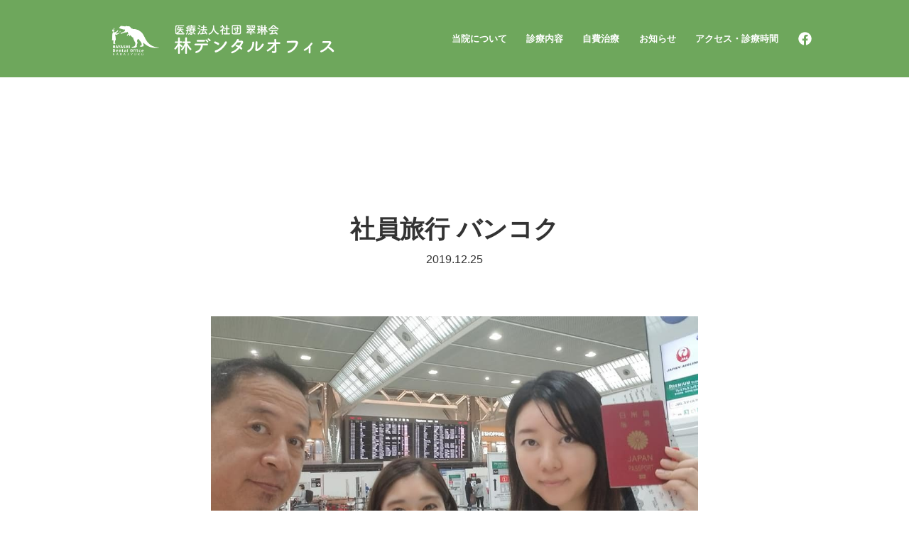

--- FILE ---
content_type: text/html; charset=UTF-8
request_url: https://884dental-office.com/news/%E7%A4%BE%E5%93%A1%E6%97%85%E8%A1%8C-%E3%83%90%E3%83%B3%E3%82%B3%E3%82%AF/
body_size: 13573
content:


<!doctype html>
<html>
<head>
<meta charset="utf-8">
<title>社員旅行 バンコク - 林デンタルオフィス - 林デンタルオフィス</title>
<meta http-equiv="X-UA-Compatible" content="IE=edge,chrome=1">
<meta name="viewport" content="width=device-width,initial-scale=1" />
<!--OGP settings-->
<meta property="og:site_name" content="林デンタルオフィス" />
<meta property="og:description" content="林デンタルオフィス Official Website" />
<!--OGP用画像 200x200以上(1500x1500推奨)
<meta property="og:site_name" content="https://884dental-office.com/wp-content/themes/RiDM-Theme-ver1.00/common/images/ogp.jpg" />
-->
	<meta property="og:title" content="林デンタルオフィス" />
	<meta property="og:url" content="https://884dental-office.com/news/%e7%a4%be%e5%93%a1%e6%97%85%e8%a1%8c-%e3%83%90%e3%83%b3%e3%82%b3%e3%82%af/" />
	<meta property="og:type" content="article" />
<!--/OGP settings-->

		<!-- All in One SEO 4.9.3 - aioseo.com -->
	<meta name="description" content="遅れ馳せながら…今年の社員旅行はバンコクでした" />
	<meta name="robots" content="max-image-preview:large" />
	<link rel="canonical" href="https://884dental-office.com/news/%e7%a4%be%e5%93%a1%e6%97%85%e8%a1%8c-%e3%83%90%e3%83%b3%e3%82%b3%e3%82%af/" />
	<meta name="generator" content="All in One SEO (AIOSEO) 4.9.3" />
		<meta property="og:locale" content="ja_JP" />
		<meta property="og:site_name" content="林デンタルオフィス - 林デンタルオフィス Official Website" />
		<meta property="og:type" content="article" />
		<meta property="og:title" content="社員旅行 バンコク - 林デンタルオフィス" />
		<meta property="og:description" content="遅れ馳せながら…今年の社員旅行はバンコクでした" />
		<meta property="og:url" content="https://884dental-office.com/news/%e7%a4%be%e5%93%a1%e6%97%85%e8%a1%8c-%e3%83%90%e3%83%b3%e3%82%b3%e3%82%af/" />
		<meta property="article:published_time" content="2019-12-24T16:05:00+00:00" />
		<meta property="article:modified_time" content="2023-08-07T16:59:56+00:00" />
		<meta name="twitter:card" content="summary_large_image" />
		<meta name="twitter:title" content="社員旅行 バンコク - 林デンタルオフィス" />
		<meta name="twitter:description" content="遅れ馳せながら…今年の社員旅行はバンコクでした" />
		<script type="application/ld+json" class="aioseo-schema">
			{"@context":"https:\/\/schema.org","@graph":[{"@type":"BreadcrumbList","@id":"https:\/\/884dental-office.com\/news\/%e7%a4%be%e5%93%a1%e6%97%85%e8%a1%8c-%e3%83%90%e3%83%b3%e3%82%b3%e3%82%af\/#breadcrumblist","itemListElement":[{"@type":"ListItem","@id":"https:\/\/884dental-office.com#listItem","position":1,"name":"\u30db\u30fc\u30e0","item":"https:\/\/884dental-office.com","nextItem":{"@type":"ListItem","@id":"https:\/\/884dental-office.com\/news\/#listItem","name":"news"}},{"@type":"ListItem","@id":"https:\/\/884dental-office.com\/news\/#listItem","position":2,"name":"news","item":"https:\/\/884dental-office.com\/news\/","nextItem":{"@type":"ListItem","@id":"https:\/\/884dental-office.com\/news\/%e7%a4%be%e5%93%a1%e6%97%85%e8%a1%8c-%e3%83%90%e3%83%b3%e3%82%b3%e3%82%af\/#listItem","name":"\u793e\u54e1\u65c5\u884c \u30d0\u30f3\u30b3\u30af"},"previousItem":{"@type":"ListItem","@id":"https:\/\/884dental-office.com#listItem","name":"\u30db\u30fc\u30e0"}},{"@type":"ListItem","@id":"https:\/\/884dental-office.com\/news\/%e7%a4%be%e5%93%a1%e6%97%85%e8%a1%8c-%e3%83%90%e3%83%b3%e3%82%b3%e3%82%af\/#listItem","position":3,"name":"\u793e\u54e1\u65c5\u884c \u30d0\u30f3\u30b3\u30af","previousItem":{"@type":"ListItem","@id":"https:\/\/884dental-office.com\/news\/#listItem","name":"news"}}]},{"@type":"Organization","@id":"https:\/\/884dental-office.com\/#organization","name":"Hayashi dental office","description":"\u6797\u30c7\u30f3\u30bf\u30eb\u30aa\u30d5\u30a3\u30b9 Official Website","url":"https:\/\/884dental-office.com\/","logo":{"@type":"ImageObject","url":"https:\/\/884dental-office.com\/wp-content\/uploads\/2023\/07\/logo_jpg.jpg","@id":"https:\/\/884dental-office.com\/news\/%e7%a4%be%e5%93%a1%e6%97%85%e8%a1%8c-%e3%83%90%e3%83%b3%e3%82%b3%e3%82%af\/#organizationLogo","width":992,"height":562},"image":{"@id":"https:\/\/884dental-office.com\/news\/%e7%a4%be%e5%93%a1%e6%97%85%e8%a1%8c-%e3%83%90%e3%83%b3%e3%82%b3%e3%82%af\/#organizationLogo"}},{"@type":"WebPage","@id":"https:\/\/884dental-office.com\/news\/%e7%a4%be%e5%93%a1%e6%97%85%e8%a1%8c-%e3%83%90%e3%83%b3%e3%82%b3%e3%82%af\/#webpage","url":"https:\/\/884dental-office.com\/news\/%e7%a4%be%e5%93%a1%e6%97%85%e8%a1%8c-%e3%83%90%e3%83%b3%e3%82%b3%e3%82%af\/","name":"\u793e\u54e1\u65c5\u884c \u30d0\u30f3\u30b3\u30af - \u6797\u30c7\u30f3\u30bf\u30eb\u30aa\u30d5\u30a3\u30b9","description":"\u9045\u308c\u99b3\u305b\u306a\u304c\u3089\u2026\u4eca\u5e74\u306e\u793e\u54e1\u65c5\u884c\u306f\u30d0\u30f3\u30b3\u30af\u3067\u3057\u305f","inLanguage":"ja","isPartOf":{"@id":"https:\/\/884dental-office.com\/#website"},"breadcrumb":{"@id":"https:\/\/884dental-office.com\/news\/%e7%a4%be%e5%93%a1%e6%97%85%e8%a1%8c-%e3%83%90%e3%83%b3%e3%82%b3%e3%82%af\/#breadcrumblist"},"image":{"@type":"ImageObject","url":"https:\/\/884dental-office.com\/wp-content\/uploads\/2023\/08\/80430815_1290730307780575_7935421210047807488_n.jpg","@id":"https:\/\/884dental-office.com\/news\/%e7%a4%be%e5%93%a1%e6%97%85%e8%a1%8c-%e3%83%90%e3%83%b3%e3%82%b3%e3%82%af\/#mainImage","width":960,"height":540},"primaryImageOfPage":{"@id":"https:\/\/884dental-office.com\/news\/%e7%a4%be%e5%93%a1%e6%97%85%e8%a1%8c-%e3%83%90%e3%83%b3%e3%82%b3%e3%82%af\/#mainImage"},"datePublished":"2019-12-25T01:05:00+09:00","dateModified":"2023-08-08T01:59:56+09:00"},{"@type":"WebSite","@id":"https:\/\/884dental-office.com\/#website","url":"https:\/\/884dental-office.com\/","name":"Hayashi dental office","description":"\u6797\u30c7\u30f3\u30bf\u30eb\u30aa\u30d5\u30a3\u30b9 Official Website","inLanguage":"ja","publisher":{"@id":"https:\/\/884dental-office.com\/#organization"}}]}
		</script>
		<!-- All in One SEO -->

<link rel='dns-prefetch' href='//ajax.googleapis.com' />
<link rel='dns-prefetch' href='//cdn.jsdelivr.net' />
<link rel="alternate" title="oEmbed (JSON)" type="application/json+oembed" href="https://884dental-office.com/wp-json/oembed/1.0/embed?url=https%3A%2F%2F884dental-office.com%2Fnews%2F%25e7%25a4%25be%25e5%2593%25a1%25e6%2597%2585%25e8%25a1%258c-%25e3%2583%2590%25e3%2583%25b3%25e3%2582%25b3%25e3%2582%25af%2F" />
<link rel="alternate" title="oEmbed (XML)" type="text/xml+oembed" href="https://884dental-office.com/wp-json/oembed/1.0/embed?url=https%3A%2F%2F884dental-office.com%2Fnews%2F%25e7%25a4%25be%25e5%2593%25a1%25e6%2597%2585%25e8%25a1%258c-%25e3%2583%2590%25e3%2583%25b3%25e3%2582%25b3%25e3%2582%25af%2F&#038;format=xml" />
<style id='wp-img-auto-sizes-contain-inline-css' type='text/css'>
img:is([sizes=auto i],[sizes^="auto," i]){contain-intrinsic-size:3000px 1500px}
/*# sourceURL=wp-img-auto-sizes-contain-inline-css */
</style>
<style id='wp-emoji-styles-inline-css' type='text/css'>

	img.wp-smiley, img.emoji {
		display: inline !important;
		border: none !important;
		box-shadow: none !important;
		height: 1em !important;
		width: 1em !important;
		margin: 0 0.07em !important;
		vertical-align: -0.1em !important;
		background: none !important;
		padding: 0 !important;
	}
/*# sourceURL=wp-emoji-styles-inline-css */
</style>
<style id='wp-block-library-inline-css' type='text/css'>
:root{--wp-block-synced-color:#7a00df;--wp-block-synced-color--rgb:122,0,223;--wp-bound-block-color:var(--wp-block-synced-color);--wp-editor-canvas-background:#ddd;--wp-admin-theme-color:#007cba;--wp-admin-theme-color--rgb:0,124,186;--wp-admin-theme-color-darker-10:#006ba1;--wp-admin-theme-color-darker-10--rgb:0,107,160.5;--wp-admin-theme-color-darker-20:#005a87;--wp-admin-theme-color-darker-20--rgb:0,90,135;--wp-admin-border-width-focus:2px}@media (min-resolution:192dpi){:root{--wp-admin-border-width-focus:1.5px}}.wp-element-button{cursor:pointer}:root .has-very-light-gray-background-color{background-color:#eee}:root .has-very-dark-gray-background-color{background-color:#313131}:root .has-very-light-gray-color{color:#eee}:root .has-very-dark-gray-color{color:#313131}:root .has-vivid-green-cyan-to-vivid-cyan-blue-gradient-background{background:linear-gradient(135deg,#00d084,#0693e3)}:root .has-purple-crush-gradient-background{background:linear-gradient(135deg,#34e2e4,#4721fb 50%,#ab1dfe)}:root .has-hazy-dawn-gradient-background{background:linear-gradient(135deg,#faaca8,#dad0ec)}:root .has-subdued-olive-gradient-background{background:linear-gradient(135deg,#fafae1,#67a671)}:root .has-atomic-cream-gradient-background{background:linear-gradient(135deg,#fdd79a,#004a59)}:root .has-nightshade-gradient-background{background:linear-gradient(135deg,#330968,#31cdcf)}:root .has-midnight-gradient-background{background:linear-gradient(135deg,#020381,#2874fc)}:root{--wp--preset--font-size--normal:16px;--wp--preset--font-size--huge:42px}.has-regular-font-size{font-size:1em}.has-larger-font-size{font-size:2.625em}.has-normal-font-size{font-size:var(--wp--preset--font-size--normal)}.has-huge-font-size{font-size:var(--wp--preset--font-size--huge)}.has-text-align-center{text-align:center}.has-text-align-left{text-align:left}.has-text-align-right{text-align:right}.has-fit-text{white-space:nowrap!important}#end-resizable-editor-section{display:none}.aligncenter{clear:both}.items-justified-left{justify-content:flex-start}.items-justified-center{justify-content:center}.items-justified-right{justify-content:flex-end}.items-justified-space-between{justify-content:space-between}.screen-reader-text{border:0;clip-path:inset(50%);height:1px;margin:-1px;overflow:hidden;padding:0;position:absolute;width:1px;word-wrap:normal!important}.screen-reader-text:focus{background-color:#ddd;clip-path:none;color:#444;display:block;font-size:1em;height:auto;left:5px;line-height:normal;padding:15px 23px 14px;text-decoration:none;top:5px;width:auto;z-index:100000}html :where(.has-border-color){border-style:solid}html :where([style*=border-top-color]){border-top-style:solid}html :where([style*=border-right-color]){border-right-style:solid}html :where([style*=border-bottom-color]){border-bottom-style:solid}html :where([style*=border-left-color]){border-left-style:solid}html :where([style*=border-width]){border-style:solid}html :where([style*=border-top-width]){border-top-style:solid}html :where([style*=border-right-width]){border-right-style:solid}html :where([style*=border-bottom-width]){border-bottom-style:solid}html :where([style*=border-left-width]){border-left-style:solid}html :where(img[class*=wp-image-]){height:auto;max-width:100%}:where(figure){margin:0 0 1em}html :where(.is-position-sticky){--wp-admin--admin-bar--position-offset:var(--wp-admin--admin-bar--height,0px)}@media screen and (max-width:600px){html :where(.is-position-sticky){--wp-admin--admin-bar--position-offset:0px}}

/*# sourceURL=wp-block-library-inline-css */
</style><style id='wp-block-image-inline-css' type='text/css'>
.wp-block-image>a,.wp-block-image>figure>a{display:inline-block}.wp-block-image img{box-sizing:border-box;height:auto;max-width:100%;vertical-align:bottom}@media not (prefers-reduced-motion){.wp-block-image img.hide{visibility:hidden}.wp-block-image img.show{animation:show-content-image .4s}}.wp-block-image[style*=border-radius] img,.wp-block-image[style*=border-radius]>a{border-radius:inherit}.wp-block-image.has-custom-border img{box-sizing:border-box}.wp-block-image.aligncenter{text-align:center}.wp-block-image.alignfull>a,.wp-block-image.alignwide>a{width:100%}.wp-block-image.alignfull img,.wp-block-image.alignwide img{height:auto;width:100%}.wp-block-image .aligncenter,.wp-block-image .alignleft,.wp-block-image .alignright,.wp-block-image.aligncenter,.wp-block-image.alignleft,.wp-block-image.alignright{display:table}.wp-block-image .aligncenter>figcaption,.wp-block-image .alignleft>figcaption,.wp-block-image .alignright>figcaption,.wp-block-image.aligncenter>figcaption,.wp-block-image.alignleft>figcaption,.wp-block-image.alignright>figcaption{caption-side:bottom;display:table-caption}.wp-block-image .alignleft{float:left;margin:.5em 1em .5em 0}.wp-block-image .alignright{float:right;margin:.5em 0 .5em 1em}.wp-block-image .aligncenter{margin-left:auto;margin-right:auto}.wp-block-image :where(figcaption){margin-bottom:1em;margin-top:.5em}.wp-block-image.is-style-circle-mask img{border-radius:9999px}@supports ((-webkit-mask-image:none) or (mask-image:none)) or (-webkit-mask-image:none){.wp-block-image.is-style-circle-mask img{border-radius:0;-webkit-mask-image:url('data:image/svg+xml;utf8,<svg viewBox="0 0 100 100" xmlns="http://www.w3.org/2000/svg"><circle cx="50" cy="50" r="50"/></svg>');mask-image:url('data:image/svg+xml;utf8,<svg viewBox="0 0 100 100" xmlns="http://www.w3.org/2000/svg"><circle cx="50" cy="50" r="50"/></svg>');mask-mode:alpha;-webkit-mask-position:center;mask-position:center;-webkit-mask-repeat:no-repeat;mask-repeat:no-repeat;-webkit-mask-size:contain;mask-size:contain}}:root :where(.wp-block-image.is-style-rounded img,.wp-block-image .is-style-rounded img){border-radius:9999px}.wp-block-image figure{margin:0}.wp-lightbox-container{display:flex;flex-direction:column;position:relative}.wp-lightbox-container img{cursor:zoom-in}.wp-lightbox-container img:hover+button{opacity:1}.wp-lightbox-container button{align-items:center;backdrop-filter:blur(16px) saturate(180%);background-color:#5a5a5a40;border:none;border-radius:4px;cursor:zoom-in;display:flex;height:20px;justify-content:center;opacity:0;padding:0;position:absolute;right:16px;text-align:center;top:16px;width:20px;z-index:100}@media not (prefers-reduced-motion){.wp-lightbox-container button{transition:opacity .2s ease}}.wp-lightbox-container button:focus-visible{outline:3px auto #5a5a5a40;outline:3px auto -webkit-focus-ring-color;outline-offset:3px}.wp-lightbox-container button:hover{cursor:pointer;opacity:1}.wp-lightbox-container button:focus{opacity:1}.wp-lightbox-container button:focus,.wp-lightbox-container button:hover,.wp-lightbox-container button:not(:hover):not(:active):not(.has-background){background-color:#5a5a5a40;border:none}.wp-lightbox-overlay{box-sizing:border-box;cursor:zoom-out;height:100vh;left:0;overflow:hidden;position:fixed;top:0;visibility:hidden;width:100%;z-index:100000}.wp-lightbox-overlay .close-button{align-items:center;cursor:pointer;display:flex;justify-content:center;min-height:40px;min-width:40px;padding:0;position:absolute;right:calc(env(safe-area-inset-right) + 16px);top:calc(env(safe-area-inset-top) + 16px);z-index:5000000}.wp-lightbox-overlay .close-button:focus,.wp-lightbox-overlay .close-button:hover,.wp-lightbox-overlay .close-button:not(:hover):not(:active):not(.has-background){background:none;border:none}.wp-lightbox-overlay .lightbox-image-container{height:var(--wp--lightbox-container-height);left:50%;overflow:hidden;position:absolute;top:50%;transform:translate(-50%,-50%);transform-origin:top left;width:var(--wp--lightbox-container-width);z-index:9999999999}.wp-lightbox-overlay .wp-block-image{align-items:center;box-sizing:border-box;display:flex;height:100%;justify-content:center;margin:0;position:relative;transform-origin:0 0;width:100%;z-index:3000000}.wp-lightbox-overlay .wp-block-image img{height:var(--wp--lightbox-image-height);min-height:var(--wp--lightbox-image-height);min-width:var(--wp--lightbox-image-width);width:var(--wp--lightbox-image-width)}.wp-lightbox-overlay .wp-block-image figcaption{display:none}.wp-lightbox-overlay button{background:none;border:none}.wp-lightbox-overlay .scrim{background-color:#fff;height:100%;opacity:.9;position:absolute;width:100%;z-index:2000000}.wp-lightbox-overlay.active{visibility:visible}@media not (prefers-reduced-motion){.wp-lightbox-overlay.active{animation:turn-on-visibility .25s both}.wp-lightbox-overlay.active img{animation:turn-on-visibility .35s both}.wp-lightbox-overlay.show-closing-animation:not(.active){animation:turn-off-visibility .35s both}.wp-lightbox-overlay.show-closing-animation:not(.active) img{animation:turn-off-visibility .25s both}.wp-lightbox-overlay.zoom.active{animation:none;opacity:1;visibility:visible}.wp-lightbox-overlay.zoom.active .lightbox-image-container{animation:lightbox-zoom-in .4s}.wp-lightbox-overlay.zoom.active .lightbox-image-container img{animation:none}.wp-lightbox-overlay.zoom.active .scrim{animation:turn-on-visibility .4s forwards}.wp-lightbox-overlay.zoom.show-closing-animation:not(.active){animation:none}.wp-lightbox-overlay.zoom.show-closing-animation:not(.active) .lightbox-image-container{animation:lightbox-zoom-out .4s}.wp-lightbox-overlay.zoom.show-closing-animation:not(.active) .lightbox-image-container img{animation:none}.wp-lightbox-overlay.zoom.show-closing-animation:not(.active) .scrim{animation:turn-off-visibility .4s forwards}}@keyframes show-content-image{0%{visibility:hidden}99%{visibility:hidden}to{visibility:visible}}@keyframes turn-on-visibility{0%{opacity:0}to{opacity:1}}@keyframes turn-off-visibility{0%{opacity:1;visibility:visible}99%{opacity:0;visibility:visible}to{opacity:0;visibility:hidden}}@keyframes lightbox-zoom-in{0%{transform:translate(calc((-100vw + var(--wp--lightbox-scrollbar-width))/2 + var(--wp--lightbox-initial-left-position)),calc(-50vh + var(--wp--lightbox-initial-top-position))) scale(var(--wp--lightbox-scale))}to{transform:translate(-50%,-50%) scale(1)}}@keyframes lightbox-zoom-out{0%{transform:translate(-50%,-50%) scale(1);visibility:visible}99%{visibility:visible}to{transform:translate(calc((-100vw + var(--wp--lightbox-scrollbar-width))/2 + var(--wp--lightbox-initial-left-position)),calc(-50vh + var(--wp--lightbox-initial-top-position))) scale(var(--wp--lightbox-scale));visibility:hidden}}
/*# sourceURL=https://884dental-office.com/wp-includes/blocks/image/style.min.css */
</style>
<style id='wp-block-paragraph-inline-css' type='text/css'>
.is-small-text{font-size:.875em}.is-regular-text{font-size:1em}.is-large-text{font-size:2.25em}.is-larger-text{font-size:3em}.has-drop-cap:not(:focus):first-letter{float:left;font-size:8.4em;font-style:normal;font-weight:100;line-height:.68;margin:.05em .1em 0 0;text-transform:uppercase}body.rtl .has-drop-cap:not(:focus):first-letter{float:none;margin-left:.1em}p.has-drop-cap.has-background{overflow:hidden}:root :where(p.has-background){padding:1.25em 2.375em}:where(p.has-text-color:not(.has-link-color)) a{color:inherit}p.has-text-align-left[style*="writing-mode:vertical-lr"],p.has-text-align-right[style*="writing-mode:vertical-rl"]{rotate:180deg}
/*# sourceURL=https://884dental-office.com/wp-includes/blocks/paragraph/style.min.css */
</style>
<style id='global-styles-inline-css' type='text/css'>
:root{--wp--preset--aspect-ratio--square: 1;--wp--preset--aspect-ratio--4-3: 4/3;--wp--preset--aspect-ratio--3-4: 3/4;--wp--preset--aspect-ratio--3-2: 3/2;--wp--preset--aspect-ratio--2-3: 2/3;--wp--preset--aspect-ratio--16-9: 16/9;--wp--preset--aspect-ratio--9-16: 9/16;--wp--preset--color--black: #000000;--wp--preset--color--cyan-bluish-gray: #abb8c3;--wp--preset--color--white: #ffffff;--wp--preset--color--pale-pink: #f78da7;--wp--preset--color--vivid-red: #cf2e2e;--wp--preset--color--luminous-vivid-orange: #ff6900;--wp--preset--color--luminous-vivid-amber: #fcb900;--wp--preset--color--light-green-cyan: #7bdcb5;--wp--preset--color--vivid-green-cyan: #00d084;--wp--preset--color--pale-cyan-blue: #8ed1fc;--wp--preset--color--vivid-cyan-blue: #0693e3;--wp--preset--color--vivid-purple: #9b51e0;--wp--preset--gradient--vivid-cyan-blue-to-vivid-purple: linear-gradient(135deg,rgb(6,147,227) 0%,rgb(155,81,224) 100%);--wp--preset--gradient--light-green-cyan-to-vivid-green-cyan: linear-gradient(135deg,rgb(122,220,180) 0%,rgb(0,208,130) 100%);--wp--preset--gradient--luminous-vivid-amber-to-luminous-vivid-orange: linear-gradient(135deg,rgb(252,185,0) 0%,rgb(255,105,0) 100%);--wp--preset--gradient--luminous-vivid-orange-to-vivid-red: linear-gradient(135deg,rgb(255,105,0) 0%,rgb(207,46,46) 100%);--wp--preset--gradient--very-light-gray-to-cyan-bluish-gray: linear-gradient(135deg,rgb(238,238,238) 0%,rgb(169,184,195) 100%);--wp--preset--gradient--cool-to-warm-spectrum: linear-gradient(135deg,rgb(74,234,220) 0%,rgb(151,120,209) 20%,rgb(207,42,186) 40%,rgb(238,44,130) 60%,rgb(251,105,98) 80%,rgb(254,248,76) 100%);--wp--preset--gradient--blush-light-purple: linear-gradient(135deg,rgb(255,206,236) 0%,rgb(152,150,240) 100%);--wp--preset--gradient--blush-bordeaux: linear-gradient(135deg,rgb(254,205,165) 0%,rgb(254,45,45) 50%,rgb(107,0,62) 100%);--wp--preset--gradient--luminous-dusk: linear-gradient(135deg,rgb(255,203,112) 0%,rgb(199,81,192) 50%,rgb(65,88,208) 100%);--wp--preset--gradient--pale-ocean: linear-gradient(135deg,rgb(255,245,203) 0%,rgb(182,227,212) 50%,rgb(51,167,181) 100%);--wp--preset--gradient--electric-grass: linear-gradient(135deg,rgb(202,248,128) 0%,rgb(113,206,126) 100%);--wp--preset--gradient--midnight: linear-gradient(135deg,rgb(2,3,129) 0%,rgb(40,116,252) 100%);--wp--preset--font-size--small: 13px;--wp--preset--font-size--medium: 20px;--wp--preset--font-size--large: 36px;--wp--preset--font-size--x-large: 42px;--wp--preset--spacing--20: 0.44rem;--wp--preset--spacing--30: 0.67rem;--wp--preset--spacing--40: 1rem;--wp--preset--spacing--50: 1.5rem;--wp--preset--spacing--60: 2.25rem;--wp--preset--spacing--70: 3.38rem;--wp--preset--spacing--80: 5.06rem;--wp--preset--shadow--natural: 6px 6px 9px rgba(0, 0, 0, 0.2);--wp--preset--shadow--deep: 12px 12px 50px rgba(0, 0, 0, 0.4);--wp--preset--shadow--sharp: 6px 6px 0px rgba(0, 0, 0, 0.2);--wp--preset--shadow--outlined: 6px 6px 0px -3px rgb(255, 255, 255), 6px 6px rgb(0, 0, 0);--wp--preset--shadow--crisp: 6px 6px 0px rgb(0, 0, 0);}:where(.is-layout-flex){gap: 0.5em;}:where(.is-layout-grid){gap: 0.5em;}body .is-layout-flex{display: flex;}.is-layout-flex{flex-wrap: wrap;align-items: center;}.is-layout-flex > :is(*, div){margin: 0;}body .is-layout-grid{display: grid;}.is-layout-grid > :is(*, div){margin: 0;}:where(.wp-block-columns.is-layout-flex){gap: 2em;}:where(.wp-block-columns.is-layout-grid){gap: 2em;}:where(.wp-block-post-template.is-layout-flex){gap: 1.25em;}:where(.wp-block-post-template.is-layout-grid){gap: 1.25em;}.has-black-color{color: var(--wp--preset--color--black) !important;}.has-cyan-bluish-gray-color{color: var(--wp--preset--color--cyan-bluish-gray) !important;}.has-white-color{color: var(--wp--preset--color--white) !important;}.has-pale-pink-color{color: var(--wp--preset--color--pale-pink) !important;}.has-vivid-red-color{color: var(--wp--preset--color--vivid-red) !important;}.has-luminous-vivid-orange-color{color: var(--wp--preset--color--luminous-vivid-orange) !important;}.has-luminous-vivid-amber-color{color: var(--wp--preset--color--luminous-vivid-amber) !important;}.has-light-green-cyan-color{color: var(--wp--preset--color--light-green-cyan) !important;}.has-vivid-green-cyan-color{color: var(--wp--preset--color--vivid-green-cyan) !important;}.has-pale-cyan-blue-color{color: var(--wp--preset--color--pale-cyan-blue) !important;}.has-vivid-cyan-blue-color{color: var(--wp--preset--color--vivid-cyan-blue) !important;}.has-vivid-purple-color{color: var(--wp--preset--color--vivid-purple) !important;}.has-black-background-color{background-color: var(--wp--preset--color--black) !important;}.has-cyan-bluish-gray-background-color{background-color: var(--wp--preset--color--cyan-bluish-gray) !important;}.has-white-background-color{background-color: var(--wp--preset--color--white) !important;}.has-pale-pink-background-color{background-color: var(--wp--preset--color--pale-pink) !important;}.has-vivid-red-background-color{background-color: var(--wp--preset--color--vivid-red) !important;}.has-luminous-vivid-orange-background-color{background-color: var(--wp--preset--color--luminous-vivid-orange) !important;}.has-luminous-vivid-amber-background-color{background-color: var(--wp--preset--color--luminous-vivid-amber) !important;}.has-light-green-cyan-background-color{background-color: var(--wp--preset--color--light-green-cyan) !important;}.has-vivid-green-cyan-background-color{background-color: var(--wp--preset--color--vivid-green-cyan) !important;}.has-pale-cyan-blue-background-color{background-color: var(--wp--preset--color--pale-cyan-blue) !important;}.has-vivid-cyan-blue-background-color{background-color: var(--wp--preset--color--vivid-cyan-blue) !important;}.has-vivid-purple-background-color{background-color: var(--wp--preset--color--vivid-purple) !important;}.has-black-border-color{border-color: var(--wp--preset--color--black) !important;}.has-cyan-bluish-gray-border-color{border-color: var(--wp--preset--color--cyan-bluish-gray) !important;}.has-white-border-color{border-color: var(--wp--preset--color--white) !important;}.has-pale-pink-border-color{border-color: var(--wp--preset--color--pale-pink) !important;}.has-vivid-red-border-color{border-color: var(--wp--preset--color--vivid-red) !important;}.has-luminous-vivid-orange-border-color{border-color: var(--wp--preset--color--luminous-vivid-orange) !important;}.has-luminous-vivid-amber-border-color{border-color: var(--wp--preset--color--luminous-vivid-amber) !important;}.has-light-green-cyan-border-color{border-color: var(--wp--preset--color--light-green-cyan) !important;}.has-vivid-green-cyan-border-color{border-color: var(--wp--preset--color--vivid-green-cyan) !important;}.has-pale-cyan-blue-border-color{border-color: var(--wp--preset--color--pale-cyan-blue) !important;}.has-vivid-cyan-blue-border-color{border-color: var(--wp--preset--color--vivid-cyan-blue) !important;}.has-vivid-purple-border-color{border-color: var(--wp--preset--color--vivid-purple) !important;}.has-vivid-cyan-blue-to-vivid-purple-gradient-background{background: var(--wp--preset--gradient--vivid-cyan-blue-to-vivid-purple) !important;}.has-light-green-cyan-to-vivid-green-cyan-gradient-background{background: var(--wp--preset--gradient--light-green-cyan-to-vivid-green-cyan) !important;}.has-luminous-vivid-amber-to-luminous-vivid-orange-gradient-background{background: var(--wp--preset--gradient--luminous-vivid-amber-to-luminous-vivid-orange) !important;}.has-luminous-vivid-orange-to-vivid-red-gradient-background{background: var(--wp--preset--gradient--luminous-vivid-orange-to-vivid-red) !important;}.has-very-light-gray-to-cyan-bluish-gray-gradient-background{background: var(--wp--preset--gradient--very-light-gray-to-cyan-bluish-gray) !important;}.has-cool-to-warm-spectrum-gradient-background{background: var(--wp--preset--gradient--cool-to-warm-spectrum) !important;}.has-blush-light-purple-gradient-background{background: var(--wp--preset--gradient--blush-light-purple) !important;}.has-blush-bordeaux-gradient-background{background: var(--wp--preset--gradient--blush-bordeaux) !important;}.has-luminous-dusk-gradient-background{background: var(--wp--preset--gradient--luminous-dusk) !important;}.has-pale-ocean-gradient-background{background: var(--wp--preset--gradient--pale-ocean) !important;}.has-electric-grass-gradient-background{background: var(--wp--preset--gradient--electric-grass) !important;}.has-midnight-gradient-background{background: var(--wp--preset--gradient--midnight) !important;}.has-small-font-size{font-size: var(--wp--preset--font-size--small) !important;}.has-medium-font-size{font-size: var(--wp--preset--font-size--medium) !important;}.has-large-font-size{font-size: var(--wp--preset--font-size--large) !important;}.has-x-large-font-size{font-size: var(--wp--preset--font-size--x-large) !important;}
/*# sourceURL=global-styles-inline-css */
</style>

<style id='classic-theme-styles-inline-css' type='text/css'>
/*! This file is auto-generated */
.wp-block-button__link{color:#fff;background-color:#32373c;border-radius:9999px;box-shadow:none;text-decoration:none;padding:calc(.667em + 2px) calc(1.333em + 2px);font-size:1.125em}.wp-block-file__button{background:#32373c;color:#fff;text-decoration:none}
/*# sourceURL=/wp-includes/css/classic-themes.min.css */
</style>
<!--n2css--><!--n2js--><script type="text/javascript" src="//ajax.googleapis.com/ajax/libs/jquery/1.11.2/jquery.min.js?ver=1.11.2" id="jquery-js"></script>
<link rel="https://api.w.org/" href="https://884dental-office.com/wp-json/" /><link rel="alternate" title="JSON" type="application/json" href="https://884dental-office.com/wp-json/wp/v2/news/495" /><link rel="EditURI" type="application/rsd+xml" title="RSD" href="https://884dental-office.com/xmlrpc.php?rsd" />
<meta name="generator" content="WordPress 6.9" />
<link rel='shortlink' href='https://884dental-office.com/?p=495' />
<link rel="icon" href="https://884dental-office.com/wp-content/uploads/2023/07/cropped-favicon-32x32.jpg" sizes="32x32" />
<link rel="icon" href="https://884dental-office.com/wp-content/uploads/2023/07/cropped-favicon-192x192.jpg" sizes="192x192" />
<link rel="apple-touch-icon" href="https://884dental-office.com/wp-content/uploads/2023/07/cropped-favicon-180x180.jpg" />
<meta name="msapplication-TileImage" content="https://884dental-office.com/wp-content/uploads/2023/07/cropped-favicon-270x270.jpg" />
		<style type="text/css" id="wp-custom-css">
			.pager {
    margin: calc(200 / 1400 * 100vw) !important;
}		</style>
		
<link rel="stylesheet" href="https://884dental-office.com/wp-content/themes/RiDM-Theme-ver1.00/style.css">
<link rel="stylesheet" href="https://884dental-office.com/wp-content/themes/RiDM-Theme-ver1.00/add.css">
<link rel="stylesheet" href="https://884dental-office.com/wp-content/themes/RiDM-Theme-ver1.00/sp.css">
<link rel="preconnect" href="https://fonts.googleapis.com">
<link rel="preconnect" href="https://fonts.gstatic.com" crossorigin>
<link href="https://fonts.googleapis.com/css2?family=Mrs+Saint+Delafield&display=swap" rel="stylesheet">
<script src="https://kit.fontawesome.com/996ad286f6.js" crossorigin="anonymous"></script>
<link rel="stylesheet" href="https://fonts.googleapis.com/css2?family=Material+Symbols+Outlined:opsz,wght,FILL,GRAD@20..48,100..700,0..1,-50..200" />

</head>
<body class="wp-singular news-template-default single single-news postid-495 wp-theme-RiDM-Theme-ver100">
<a name="top" id="top"></a>
<div id="wrap">
<!--header-->
<header>
	
    <div id="hdrOuter">
		<div id="hdrInner">
			<div id="hdrLogo">
				<div class="logo"><a href="https://884dental-office.com" title=""><img src="https://884dental-office.com/wp-content/themes/RiDM-Theme-ver1.00/common/images/logo.svg"  alt="林デンタルオフィス"/></a></div>
				<h1><a href="https://884dental-office.com" title=""><img src="https://884dental-office.com/wp-content/themes/RiDM-Theme-ver1.00/common/images/logo_text.svg" type=”image/svg+xml” width="305" height="42"  alt="林デンタルオフィス"/></a></h1>
			</div>
        
			    <!--gnav-->
			<nav class="header_nav">
				<ul><li id="menu-item-20" class="menu-item menu-item-type-post_type menu-item-object-page menu-item-20"><a href="https://884dental-office.com/about/">当院について</a></li>
<li id="menu-item-19" class="menu-item menu-item-type-post_type menu-item-object-page menu-item-19"><a href="https://884dental-office.com/service/">診療内容</a></li>
<li id="menu-item-25" class="menu-item menu-item-type-custom menu-item-object-custom menu-item-has-children menu-item-25"><a>自費治療</a>
<ul class="sub-menu">
	<li id="menu-item-47" class="menu-item menu-item-type-post_type menu-item-object-page menu-item-47"><a href="https://884dental-office.com/whiteningandcleaning/">ホワイトニング・クリーニング</a></li>
	<li id="menu-item-48" class="menu-item menu-item-type-post_type menu-item-object-page menu-item-48"><a href="https://884dental-office.com/implant/">インプラント</a></li>
	<li id="menu-item-156" class="menu-item menu-item-type-post_type menu-item-object-page menu-item-156"><a href="https://884dental-office.com/coveringandstuffing/">詰め物・被せ物・入れ歯</a></li>
</ul>
</li>
<li id="menu-item-22" class="menu-item menu-item-type-custom menu-item-object-custom menu-item-22"><a href="https://884dental-office.com/news/">お知らせ</a></li>
<li id="menu-item-21" class="menu-item menu-item-type-custom menu-item-object-custom menu-item-home menu-item-21"><a href="https://884dental-office.com/#ftrOuter">アクセス・診療時間</a></li>
<li id="menu-item-59" class="facebook_pc menu-item menu-item-type-custom menu-item-object-custom menu-item-59"><a target="_blank" href="https://www.facebook.com/hayashi.dental.office/?locale=ja_JP"><svg xmlns="http://www.w3.org/2000/svg" height="1.5em" viewBox="0 0 512 512"><!--! Font Awesome Free 6.4.0 by @fontawesome - https://fontawesome.com License - https://fontawesome.com/license (Commercial License) Copyright 2023 Fonticons, Inc. --><style>svg{fill:#ffffff}</style><path d="M504 256C504 119 393 8 256 8S8 119 8 256c0 123.78 90.69 226.38 209.25 245V327.69h-63V256h63v-54.64c0-62.15 37-96.48 93.67-96.48 27.14 0 55.52 4.84 55.52 4.84v61h-31.28c-30.8 0-40.41 19.12-40.41 38.73V256h68.78l-11 71.69h-57.78V501C413.31 482.38 504 379.78 504 256z"/></svg></a></li>
<li id="menu-item-60" class="facebook_sp menu-item menu-item-type-custom menu-item-object-custom menu-item-60"><a target="_blank" href="https://www.facebook.com/hayashi.dental.office/?locale=ja_JP">facebook</a></li>
</ul>			</nav>
    <!--/gnav-->
        </div>
    </div>
   
</header>
<!--/header-->
<!--container-->
<div id="container">
	<!--topicPath"-->
	<div id="topicPath">
		<div class="breadcrumbs" xmlns:v="http://rdf.data-vocabulary.org/#">
	    		</div>
    </div>
	<!--/topicPath"-->
	<!--contents-->
	<div id="contents">
    	<article>

			<!-- loop -->
			
			<section class="single_post">
				<div class="clearfix post">

				<h3><a href="https://884dental-office.com/news/%e7%a4%be%e5%93%a1%e6%97%85%e8%a1%8c-%e3%83%90%e3%83%b3%e3%82%b3%e3%82%af/">社員旅行 バンコク</a></h3>
				<span class="date">2019.12.25</span>

				<div class="wp-block-image">
<figure class="aligncenter size-full"><img fetchpriority="high" decoding="async" width="960" height="540" src="https://884dental-office.com/wp-content/uploads/2023/08/80420250_1290730781113861_3163435295462916096_n.jpg" alt="" class="wp-image-496" srcset="https://884dental-office.com/wp-content/uploads/2023/08/80420250_1290730781113861_3163435295462916096_n.jpg 960w, https://884dental-office.com/wp-content/uploads/2023/08/80420250_1290730781113861_3163435295462916096_n-300x169.jpg 300w, https://884dental-office.com/wp-content/uploads/2023/08/80420250_1290730781113861_3163435295462916096_n-768x432.jpg 768w" sizes="(max-width: 960px) 100vw, 960px" /></figure>
</div>


<p>遅れ馳せながら…<br>今年の社員旅行はバンコクでした<img decoding="async" height="16" width="16" src="https://static.xx.fbcdn.net/images/emoji.php/v9/t9b/1.5/16/1f6e9.png" alt="&#x1f6e9;&#xfe0f;"><br>カオサンのパブでラグビーワールドカップ「日本vs南アフリカ」を観戦<img decoding="async" height="16" width="16" src="https://static.xx.fbcdn.net/images/emoji.php/v9/tf/1.5/16/1f1ef_1f1f5.png" alt="&#x1f1ef;&#x1f1f5;"><img loading="lazy" decoding="async" height="16" width="16" src="https://static.xx.fbcdn.net/images/emoji.php/v9/t50/1.5/16/1f1ff_1f1e6.png" alt="&#x1f1ff;&#x1f1e6;"><br>残念ながら負けてしまいましたが、異国の地での君が代斉唱♪感無量でした。<br>当院も「ONE TEAM」で頑張ろう！と誓い夜は更けていきました…</p>


<div class="wp-block-image">
<figure class="aligncenter size-full"><img loading="lazy" decoding="async" width="540" height="960" src="https://884dental-office.com/wp-content/uploads/2023/08/81248452_1290730231113916_3370226906929561600_n.jpg" alt="" class="wp-image-500" srcset="https://884dental-office.com/wp-content/uploads/2023/08/81248452_1290730231113916_3370226906929561600_n.jpg 540w, https://884dental-office.com/wp-content/uploads/2023/08/81248452_1290730231113916_3370226906929561600_n-169x300.jpg 169w" sizes="auto, (max-width: 540px) 100vw, 540px" /></figure>
</div>

<div class="wp-block-image">
<figure class="aligncenter size-full"><img loading="lazy" decoding="async" width="960" height="540" src="https://884dental-office.com/wp-content/uploads/2023/08/80668926_1290730277780578_7396696946645139456_n.jpg" alt="" class="wp-image-501" srcset="https://884dental-office.com/wp-content/uploads/2023/08/80668926_1290730277780578_7396696946645139456_n.jpg 960w, https://884dental-office.com/wp-content/uploads/2023/08/80668926_1290730277780578_7396696946645139456_n-300x169.jpg 300w, https://884dental-office.com/wp-content/uploads/2023/08/80668926_1290730277780578_7396696946645139456_n-768x432.jpg 768w" sizes="auto, (max-width: 960px) 100vw, 960px" /></figure>
</div>

<div class="wp-block-image">
<figure class="aligncenter size-full"><img loading="lazy" decoding="async" width="960" height="540" src="https://884dental-office.com/wp-content/uploads/2023/08/80430815_1290730307780575_7935421210047807488_n.jpg" alt="" class="wp-image-502" srcset="https://884dental-office.com/wp-content/uploads/2023/08/80430815_1290730307780575_7935421210047807488_n.jpg 960w, https://884dental-office.com/wp-content/uploads/2023/08/80430815_1290730307780575_7935421210047807488_n-300x169.jpg 300w, https://884dental-office.com/wp-content/uploads/2023/08/80430815_1290730307780575_7935421210047807488_n-768x432.jpg 768w" sizes="auto, (max-width: 960px) 100vw, 960px" /></figure>
</div>

<div class="wp-block-image">
<figure class="aligncenter size-full"><img loading="lazy" decoding="async" width="960" height="540" src="https://884dental-office.com/wp-content/uploads/2023/08/80566600_1290730367780569_454454337880457216_n.jpg" alt="" class="wp-image-503" srcset="https://884dental-office.com/wp-content/uploads/2023/08/80566600_1290730367780569_454454337880457216_n.jpg 960w, https://884dental-office.com/wp-content/uploads/2023/08/80566600_1290730367780569_454454337880457216_n-300x169.jpg 300w, https://884dental-office.com/wp-content/uploads/2023/08/80566600_1290730367780569_454454337880457216_n-768x432.jpg 768w" sizes="auto, (max-width: 960px) 100vw, 960px" /></figure>
</div>

<div class="wp-block-image">
<figure class="aligncenter size-full"><img loading="lazy" decoding="async" width="960" height="540" src="https://884dental-office.com/wp-content/uploads/2023/08/80271398_1290730411113898_4068632805947473920_n.jpg" alt="" class="wp-image-504" srcset="https://884dental-office.com/wp-content/uploads/2023/08/80271398_1290730411113898_4068632805947473920_n.jpg 960w, https://884dental-office.com/wp-content/uploads/2023/08/80271398_1290730411113898_4068632805947473920_n-300x169.jpg 300w, https://884dental-office.com/wp-content/uploads/2023/08/80271398_1290730411113898_4068632805947473920_n-768x432.jpg 768w" sizes="auto, (max-width: 960px) 100vw, 960px" /></figure>
</div>


<figure class="wp-block-image size-full"><img loading="lazy" decoding="async" width="960" height="540" src="https://884dental-office.com/wp-content/uploads/2023/08/80720608_1290730454447227_201383324223012864_n.jpg" alt="" class="wp-image-505" srcset="https://884dental-office.com/wp-content/uploads/2023/08/80720608_1290730454447227_201383324223012864_n.jpg 960w, https://884dental-office.com/wp-content/uploads/2023/08/80720608_1290730454447227_201383324223012864_n-300x169.jpg 300w, https://884dental-office.com/wp-content/uploads/2023/08/80720608_1290730454447227_201383324223012864_n-768x432.jpg 768w" sizes="auto, (max-width: 960px) 100vw, 960px" /></figure>



<figure class="wp-block-image size-full"><img loading="lazy" decoding="async" width="960" height="540" src="https://884dental-office.com/wp-content/uploads/2023/08/80620910_1290730514447221_2597873903141388288_n.jpg" alt="" class="wp-image-506" srcset="https://884dental-office.com/wp-content/uploads/2023/08/80620910_1290730514447221_2597873903141388288_n.jpg 960w, https://884dental-office.com/wp-content/uploads/2023/08/80620910_1290730514447221_2597873903141388288_n-300x169.jpg 300w, https://884dental-office.com/wp-content/uploads/2023/08/80620910_1290730514447221_2597873903141388288_n-768x432.jpg 768w" sizes="auto, (max-width: 960px) 100vw, 960px" /></figure>



<figure class="wp-block-image size-full"><img loading="lazy" decoding="async" width="960" height="540" src="https://884dental-office.com/wp-content/uploads/2023/08/81207911_1290730557780550_4623229477474795520_n.jpg" alt="" class="wp-image-507" srcset="https://884dental-office.com/wp-content/uploads/2023/08/81207911_1290730557780550_4623229477474795520_n.jpg 960w, https://884dental-office.com/wp-content/uploads/2023/08/81207911_1290730557780550_4623229477474795520_n-300x169.jpg 300w, https://884dental-office.com/wp-content/uploads/2023/08/81207911_1290730557780550_4623229477474795520_n-768x432.jpg 768w" sizes="auto, (max-width: 960px) 100vw, 960px" /></figure>



<figure class="wp-block-image size-full"><img loading="lazy" decoding="async" width="960" height="540" src="https://884dental-office.com/wp-content/uploads/2023/08/80786275_1290730607780545_1494694695417151488_n.jpg" alt="" class="wp-image-508" srcset="https://884dental-office.com/wp-content/uploads/2023/08/80786275_1290730607780545_1494694695417151488_n.jpg 960w, https://884dental-office.com/wp-content/uploads/2023/08/80786275_1290730607780545_1494694695417151488_n-300x169.jpg 300w, https://884dental-office.com/wp-content/uploads/2023/08/80786275_1290730607780545_1494694695417151488_n-768x432.jpg 768w" sizes="auto, (max-width: 960px) 100vw, 960px" /></figure>


<div class="wp-block-image">
<figure class="aligncenter size-full"><img loading="lazy" decoding="async" width="528" height="960" src="https://884dental-office.com/wp-content/uploads/2023/08/80605441_1290730661113873_3769567335409516544_n.jpg" alt="" class="wp-image-509" srcset="https://884dental-office.com/wp-content/uploads/2023/08/80605441_1290730661113873_3769567335409516544_n.jpg 528w, https://884dental-office.com/wp-content/uploads/2023/08/80605441_1290730661113873_3769567335409516544_n-165x300.jpg 165w" sizes="auto, (max-width: 528px) 100vw, 528px" /></figure>
</div>


<figure class="wp-block-image size-full"><img loading="lazy" decoding="async" width="960" height="719" src="https://884dental-office.com/wp-content/uploads/2023/08/80357118_1290730721113867_7882118110398906368_n.jpg" alt="" class="wp-image-510" srcset="https://884dental-office.com/wp-content/uploads/2023/08/80357118_1290730721113867_7882118110398906368_n.jpg 960w, https://884dental-office.com/wp-content/uploads/2023/08/80357118_1290730721113867_7882118110398906368_n-300x225.jpg 300w, https://884dental-office.com/wp-content/uploads/2023/08/80357118_1290730721113867_7882118110398906368_n-768x575.jpg 768w" sizes="auto, (max-width: 960px) 100vw, 960px" /></figure>
				</div>
			</section>

									<!-- /loop-->

                        
		</article>
	</div>
	<!--/contents-->


<!--/pagenation-->
<section class="page_nation">
	<div class="post__pagination">
	<ul class="flex_container">
  
	    <li class="post__pagination__left">
        <a href="https://884dental-office.com/news/hdo%e5%bf%98%e5%b9%b4%e4%bc%9a/">
        
		<span class="material-symbols-outlined">arrow_left</span>
 <span class="post__pagination__left__text">前へ</span>
        </a>
    </li>
	
	
	<li class="post__pagination__center">
	<a href="/news/">
		お知らせ一覧
		</a>
	</li>

 
	  <li class="post__pagination__right">
        <a href="https://884dental-office.com/news/%e5%b9%b4%e6%9c%ab%e5%b9%b4%e5%a7%8b%e4%bc%91%e8%a8%ba%e3%81%ae%e3%81%8a%e7%9f%a5%e3%82%89%e3%81%9b/">
         
            <span class="post__pagination__right__text">次へ</span>
			<span class="material-symbols-outlined">arrow_right</span>

        </a>
    </li>
	



</ul>
 
</div>
</section>

</div>
<!--/container-->

<!--footer-->
<footer>
	 <p id="page-top"><a href="#"><i class="fas fa-angle-up"></i></a></p> 
	<div id="ftrOuter">
		<div class="footer_inner">
			<div>
				<div class="sch_pic"><img src="https://884dental-office.com/wp-content/themes/RiDM-Theme-ver1.00/common/images/schedule.svg" alt="営業日"/></div>
				<p class="sch_txt">
					平　日　10：00～13：00　14：30～19：00<br>
					土曜日　10：00～14：00<br>
					予約制　科により異なる　臨時休診あり</p>
					
					<div id="ftr_text_Logo">
				<h1><a href="https://884dental-office.com" title=""><img src="https://884dental-office.com/wp-content/themes/RiDM-Theme-ver1.00/common/images/logo_text.svg" type=”image/svg+xml” width="300" height="70"  alt="林デンタルオフィス"/></a></h1>
			</div>

				<!-- <p>医療法人社団 翠琳会</p>
				<p class="ftr_title">林デンタルオフィス</p> -->
				
				<table class="adr_tbl">
					<tr>
					<th>住所</th>
					<td>〒151-0051<br>
					東京都渋谷区千駄ヶ谷3-51-6　英和ビル 2F</td></tr>
					<tr>
					<th>アクセス</th>
					<td>東京メトロ副都心線 北参道駅 ２番出口から徒歩5分<br>
					JR山手線 原宿駅 竹下口から徒歩6分　<br>
					JR総武線 千駄ヶ谷駅 から徒歩12分 <br>
					都営バス「池86」「渋88出入」千駄ヶ谷小学校前<br>
					下車徒歩１分
					</td></tr>
					<tr>
					<th>電話番号</th>
					<td><span class="phonnmb"><a href="tel:03-3746-0648">03-3746-0648</span></td>
					<tr>
					<th>LINE</th>
					<td>再診の方はLINEでもご予約承っております。<br>
初回のみ診察券番号とお名前(フルネーム)をご記入し<br>
「ご希望の日時」「診察内容」明記しお送りください。<br>
折り返しご連絡いたしますのでお待ちください。<br>
尚、返信には少々お時間が掛かる場合がございますので、予めご了承ください。<br>
※通話はできません。
<img class="line_qr"src="https://884dental-office.com/wp-content/themes/RiDM-Theme-ver1.00/common/images/line.jpg" alt="LINE">
					</td>
					</tr>
				</tr>

					</table>
			</div>
			
			
			<div class="partsFooter">
				<iframe src="https://www.google.com/maps/embed?pb=!1m18!1m12!1m3!1d3241.0802439523313!2d139.70615229999999!3d35.6750261!2m3!1f0!2f0!3f0!3m2!1i1024!2i768!4f13.1!3m3!1m2!1s0x60188cbbf72de40b%3A0xb43a011959a1d197!2z44CSMTUxLTAwNTEg5p2x5Lqs6YO95riL6LC35Yy65Y2D6aeE44Kx6LC377yT5LiB55uu77yV77yR4oiS77yWIOiLseWSjOODk-ODqyAyZg!5e0!3m2!1sja!2sjp!4v1683630769349!5m2!1sja!2sjp" width="600" height="450" style="border:0;" allowfullscreen="" loading="lazy" referrerpolicy="no-referrer-when-downgrade"></iframe>
					<p class="copy"><a href="https://884dental-office.com" title=""><img src="https://884dental-office.com/wp-content/themes/RiDM-Theme-ver1.00/common/images/ft_logo.svg" alt="林デンタルオフィス"/></a></p>
			</div>
    </div>
		  <!-- <div class="partsFooter">        
        	<p class="copy"><a href="https://884dental-office.com" title=""><img src="https://884dental-office.com/wp-content/themes/RiDM-Theme-ver1.00/common/images/ft_logo.svg" alt="林デンタルオフィス"/></a></p>
        </div> -->
</footer>
</div>
<div class="start"></div><!--ページフェードイン-->
<script type="text/javascript" src="https://884dental-office.com/wp-content/themes/RiDM-Theme-ver1.00/common/js/require.js"></script>
<!--/fooer-->
<script type="speculationrules">
{"prefetch":[{"source":"document","where":{"and":[{"href_matches":"/*"},{"not":{"href_matches":["/wp-*.php","/wp-admin/*","/wp-content/uploads/*","/wp-content/*","/wp-content/plugins/*","/wp-content/themes/RiDM-Theme-ver1.00/*","/*\\?(.+)"]}},{"not":{"selector_matches":"a[rel~=\"nofollow\"]"}},{"not":{"selector_matches":".no-prefetch, .no-prefetch a"}}]},"eagerness":"conservative"}]}
</script>
<script type="text/javascript" id="wp_slimstat-js-extra">
/* <![CDATA[ */
var SlimStatParams = {"transport":"ajax","ajaxurl_rest":"https://884dental-office.com/wp-json/slimstat/v1/hit","ajaxurl_ajax":"https://884dental-office.com/wp-admin/admin-ajax.php","ajaxurl_adblock":"https://884dental-office.com/request/4917b052d5619b6f283a71cc7907ec56/","ajaxurl":"https://884dental-office.com/wp-admin/admin-ajax.php","baseurl":"/","dnt":"noslimstat,ab-item","ci":"YTozOntzOjEyOiJjb250ZW50X3R5cGUiO3M6ODoiY3B0Om5ld3MiO3M6MTA6ImNvbnRlbnRfaWQiO2k6NDk1O3M6NjoiYXV0aG9yIjtzOjc6IkhheWFzaGkiO30-.654237b52ed33787f00c427b915ccf71","wp_rest_nonce":"8b414f4157"};
//# sourceURL=wp_slimstat-js-extra
/* ]]> */
</script>
<script defer type="text/javascript" src="https://cdn.jsdelivr.net/wp/wp-slimstat/tags/5.3.5/wp-slimstat.min.js" id="wp_slimstat-js"></script>
<script id="wp-emoji-settings" type="application/json">
{"baseUrl":"https://s.w.org/images/core/emoji/17.0.2/72x72/","ext":".png","svgUrl":"https://s.w.org/images/core/emoji/17.0.2/svg/","svgExt":".svg","source":{"concatemoji":"https://884dental-office.com/wp-includes/js/wp-emoji-release.min.js?ver=6.9"}}
</script>
<script type="module">
/* <![CDATA[ */
/*! This file is auto-generated */
const a=JSON.parse(document.getElementById("wp-emoji-settings").textContent),o=(window._wpemojiSettings=a,"wpEmojiSettingsSupports"),s=["flag","emoji"];function i(e){try{var t={supportTests:e,timestamp:(new Date).valueOf()};sessionStorage.setItem(o,JSON.stringify(t))}catch(e){}}function c(e,t,n){e.clearRect(0,0,e.canvas.width,e.canvas.height),e.fillText(t,0,0);t=new Uint32Array(e.getImageData(0,0,e.canvas.width,e.canvas.height).data);e.clearRect(0,0,e.canvas.width,e.canvas.height),e.fillText(n,0,0);const a=new Uint32Array(e.getImageData(0,0,e.canvas.width,e.canvas.height).data);return t.every((e,t)=>e===a[t])}function p(e,t){e.clearRect(0,0,e.canvas.width,e.canvas.height),e.fillText(t,0,0);var n=e.getImageData(16,16,1,1);for(let e=0;e<n.data.length;e++)if(0!==n.data[e])return!1;return!0}function u(e,t,n,a){switch(t){case"flag":return n(e,"\ud83c\udff3\ufe0f\u200d\u26a7\ufe0f","\ud83c\udff3\ufe0f\u200b\u26a7\ufe0f")?!1:!n(e,"\ud83c\udde8\ud83c\uddf6","\ud83c\udde8\u200b\ud83c\uddf6")&&!n(e,"\ud83c\udff4\udb40\udc67\udb40\udc62\udb40\udc65\udb40\udc6e\udb40\udc67\udb40\udc7f","\ud83c\udff4\u200b\udb40\udc67\u200b\udb40\udc62\u200b\udb40\udc65\u200b\udb40\udc6e\u200b\udb40\udc67\u200b\udb40\udc7f");case"emoji":return!a(e,"\ud83e\u1fac8")}return!1}function f(e,t,n,a){let r;const o=(r="undefined"!=typeof WorkerGlobalScope&&self instanceof WorkerGlobalScope?new OffscreenCanvas(300,150):document.createElement("canvas")).getContext("2d",{willReadFrequently:!0}),s=(o.textBaseline="top",o.font="600 32px Arial",{});return e.forEach(e=>{s[e]=t(o,e,n,a)}),s}function r(e){var t=document.createElement("script");t.src=e,t.defer=!0,document.head.appendChild(t)}a.supports={everything:!0,everythingExceptFlag:!0},new Promise(t=>{let n=function(){try{var e=JSON.parse(sessionStorage.getItem(o));if("object"==typeof e&&"number"==typeof e.timestamp&&(new Date).valueOf()<e.timestamp+604800&&"object"==typeof e.supportTests)return e.supportTests}catch(e){}return null}();if(!n){if("undefined"!=typeof Worker&&"undefined"!=typeof OffscreenCanvas&&"undefined"!=typeof URL&&URL.createObjectURL&&"undefined"!=typeof Blob)try{var e="postMessage("+f.toString()+"("+[JSON.stringify(s),u.toString(),c.toString(),p.toString()].join(",")+"));",a=new Blob([e],{type:"text/javascript"});const r=new Worker(URL.createObjectURL(a),{name:"wpTestEmojiSupports"});return void(r.onmessage=e=>{i(n=e.data),r.terminate(),t(n)})}catch(e){}i(n=f(s,u,c,p))}t(n)}).then(e=>{for(const n in e)a.supports[n]=e[n],a.supports.everything=a.supports.everything&&a.supports[n],"flag"!==n&&(a.supports.everythingExceptFlag=a.supports.everythingExceptFlag&&a.supports[n]);var t;a.supports.everythingExceptFlag=a.supports.everythingExceptFlag&&!a.supports.flag,a.supports.everything||((t=a.source||{}).concatemoji?r(t.concatemoji):t.wpemoji&&t.twemoji&&(r(t.twemoji),r(t.wpemoji)))});
//# sourceURL=https://884dental-office.com/wp-includes/js/wp-emoji-loader.min.js
/* ]]> */
</script>
</body>
</html>


--- FILE ---
content_type: text/html; charset=UTF-8
request_url: https://884dental-office.com/wp-admin/admin-ajax.php
body_size: -40
content:


17928.5e21520b72029ccb19a22e73456b0cd0

--- FILE ---
content_type: text/css
request_url: https://884dental-office.com/wp-content/themes/RiDM-Theme-ver1.00/style.css
body_size: 3705
content:
@charset "UTF-8";
/*
	Theme Name: RiDM-Theme
	Description: 
	Theme URI: https://ridm.jp/
	Version:1.00
*/

/* -----------------------------------------------------------------------
reset
------------------------------------------------------------------------- */

/* Box sizing rules */
*,
*::before,
*::after {
  box-sizing: border-box;
}

/* Remove default margin */
body,
h1,
h2,
h3,
h4,
h5,
h6,
p,
figure,
blockquote,
dl,
dd {
  margin: 0;
}

/* Remove list styles on ul, ol elements with a list role, which suggests default styling will be removed */
ul[role="list"],
ol[role="list"] {
  list-style: none;
  margin: 0;
  padding: 0;
}

/* Set core root defaults */
html:focus-within {
  scroll-behavior: smooth;
}

/* Set core body defaults */
body {
  min-height: 100vh;
  text-rendering: optimizeSpeed;
  line-height: 1.5;
}

/* Make images easier to work with */
img,
picture {
  max-width: 100%;
  display: block;
}

/* Inherit fonts for inputs and buttons */
input,
button,
textarea,
select {
  font: inherit;
}

/* Remove all animations and transitions for people that prefer not to see them */
@media (prefers-reduced-motion: reduce) {
  html:focus-within {
    scroll-behavior: auto;
  }
  *,
  *::before,
  *::after {
    animation-duration: 0.01ms !important;
    animation-iteration-count: 1 !important;
    transition-duration: 0.01ms !important;
    scroll-behavior: auto !important;
  }
}

/* -----------------------------------------------------------------------
slicknav.css
------------------------------------------------------------------------- */
/*
    Mobile Menu Core Style
*/

.slicknav_btn {
  position: relative;
  display: block;
  float: right;
  padding: 0.438em 0.625em 0.438em 0.625em;
  line-height: 1.125em;
  cursor: pointer;
}
.slicknav_menu .slicknav_menutxt {
  display: block;
  line-height: 1.188em;
  float: left;
}
.slicknav_menu .slicknav_icon {
  float: left;
  margin: 0.188em 0 0 0.438em;
}
.slicknav_menu .slicknav_no-text {
  margin: 0;
}
.slicknav_menu .slicknav_icon-bar {
  display: block;
  width: 2em;
  height: 0.225em;
  -webkit-border-radius: 1px;
  -moz-border-radius: 1px;
  border-radius: 1px;
  -webkit-box-shadow: 0 1px 0 rgba(0, 0, 0, 0.25);
  -moz-box-shadow: 0 1px 0 rgba(0, 0, 0, 0.25);
  box-shadow: 0 1px 0 rgba(0, 0, 0, 0.25);
}
.slicknav_btn .slicknav_icon-bar + .slicknav_icon-bar {
  margin-top: 0.188em;
}
.slicknav_nav {
  clear: both;
}
.slicknav_nav ul,
.slicknav_nav li {
  display: block;
}
.slicknav_nav .slicknav_arrow {
  font-size: 0.8em;
  margin: 0 0 0 0.4em;
}
.slicknav_nav .slicknav_item {
  cursor: pointer;
}
.slicknav_nav .slicknav_row {
  display: block;
}
.slicknav_nav a {
  display: block;
}
.slicknav_nav .slicknav_item a,
.slicknav_nav .slicknav_parent-link a {
  display: inline;
}
.slicknav_menu:before,
.slicknav_menu:after {
  content: " ";
  display: table;
}
.slicknav_menu:after {
  clear: both;
}
/* IE6/7 support */
.slicknav_menu {
  *zoom: 1;
}

/* 
    User Default Style
    Change the following styles to modify the appearance of the menu.
*/

.slicknav_menu {
  font-size: 16px;
}
/* Button */
.slicknav_btn {
  margin: 4%;
  text-decoration: none;
  text-shadow: 0 1px 1px rgba(255, 255, 255, 0.75);
  -webkit-border-radius: 4px;
  -moz-border-radius: 4px;
  border-radius: 4px;
  padding: 2%;
}
/* Button Text */
.slicknav_menu .slicknav_menutxt {
  color: #fff;
  font-weight: bold;
  text-shadow: 0 1px 3px #000;
}
/* Button Lines */
.slicknav_menu .slicknav_icon-bar {
  background-color: #f5f5f5;
}
.slicknav_nav {
  color: #fff;
  margin: 0;
  padding: 0;
  font-size: 0.875em; /* 14px */
}
.slicknav_nav,
.slicknav_nav ul {
  list-style: none;
  overflow: hidden;
}
.slicknav_nav ul {
  padding: 0;
  margin: 0 0 0 0;
}
.slicknav_nav .slicknav_row {
  padding: 5px 10px;
  margin: 2px 5px;
}
.slicknav_nav a {
  padding: 1em 10px;
  margin-bottom: 1px;
  text-decoration: none;
  background: #fff;
  color: #333;
  font-weight: bold;
}
.slicknav_nav a:link,
.slicknav_nav a:visited {
  color: #fff;
  text-decoration: none;
}
.slicknav_nav .slicknav_item a,
.slicknav_nav .slicknav_parent-link a {
  padding: 0;
  margin: 0;
}
.slicknav_nav .slicknav_row:hover {
  -webkit-border-radius: 6px;
  -moz-border-radius: 6px;
  border-radius: 6px;
  /* background:#ccc; */
  color: #fff;
}
.slicknav_nav a:hover {
  background: #ccc;
  color: #222;
}
.slicknav_nav .slicknav_txtnode {
  margin-left: 15px;
}

.slicknav_menu {
  display: block;
  position: fixed;
  top: 0;
  left: 0;
  width: 100%;
  height: 30px;
  z-index: 1000;
}

/* -----------------------------------------------------------------------
for device
------------------------------------------------------------------------- */

/*for PConly*/
@media only screen and (min-width: 1025px) {
  .forTB,
  .forSP {
    display: none;
  }
  .forPC {
    display: inherit;
  }
}
/*for Tablet*/
@media only screen and (min-width: 768px) and (max-width: 1024px) {
  .forPC,
  .forSP {
    display: none;
  }
  .forTB {
    display: inherit;
  }

  img {
    max-width: 100%;
  }
}

/*for SP*/
@media only screen and (max-width: 767px) {
  .forPC,
  .forTB {
    display: none;
  }
  .forSP {
    display: inherit;
  }

  img {
    max-width: 100%;
  }
}

/* -----------------------------------------------------------------------
slickNav
------------------------------------------------------------------------- */

/*for PConly*/
@media only screen and (min-width: 1025px) {
  .slicknav_menu {
    display: none !important;
  }
}
/*for Tablet*/
@media only screen and (min-width: 768px) and (max-width: 1024px) {
  header nav {
    display: none !important;
  }
}

/*for SP*/
@media only screen and (max-width: 767px) {
  header nav {
    display: none !important;
  }
}

/* -----------------------------------------------------------------------
1カラム用　css
------------------------------------------------------------------------- */
body {
  min-width: 100%;
}

h1,
#hdrOuter,
#mainImage,
#container,
#ftrOuter,
.wrap {
  width: 100%;
  margin: 0 auto;
}

/* -----------------------------------------------------------------------
responsive
------------------------------------------------------------------------- */

/*for PConly*/
@media only screen and (min-width: 1025px) {
}
/*for Tablet*/
@media only screen and (min-width: 768px) and (max-width: 1024px) {
  body {
    min-width: inherit;
  }
  h1,
  #hdrOuter,
  header nav,
  #container,
  #ftrOuter,
  .wrap {
    width: 100%;
  }
  #container #contents,
  #container #side {
    width: 100%;
    float: none;
  }
}

/*for SP*/
@media only screen and (max-width: 767px) {
  body {
    min-width: inherit;
  }
  h1,
  #hdrOuter,
  header nav,
  #container,
  #ftrOuter,
  .wrap {
    width: 100%;
  }
  #container #contents,
  #container #side {
    width: 100%;
    float: none;
  }
}

/* -----------------------------------------------------------------------
base setting
------------------------------------------------------------------------- */

body {
  background-color: #f1f1f1;
  font-size: 1em; /* 16px */
  color: #333333;
  font-family: "Kiwi Maru", serif, Verdana, "游ゴシック", YuGothic,
    "ヒラギノ角ゴ ProN W3", "Hiragino Kaku Gothic ProN", "メイリオ", Meiryo,
    sans-serif;
}

/* font-size:12px */

p {
  line-height: 1.7;
}

/*for Tablet*/
@media only screen and (min-width: 768px) and (max-width: 1024px) {
  body {
    font-size: 12px;
  }
}

/*for SP*/
@media only screen and (max-width: 767px) {
  html {
    font-size: 10px;
  }
  body {
    font-size: 1.4rem;
  }
}

/* -----------------------------------------------------------------------
header
------------------------------------------------------------------------- */
/*---h1---*/
#titletxt {
  background-color: #fff;
  height: 20px;
}

#titletxt h1 {
  color: #fff;
  font-size: 12px;
  font-weight: normal;
  line-height: 20px;
}

#titletxt h1 a {
  color: #fff;
  text-decoration: none;
}

/*--logo--*/

#hdrOuter {
  background-color: transparent;
  /* overflow: hidden; */
}

/*--siteInfo--*/
/* #hdrInner{
	width:90%;
	float:right;
	padding:20px 0 0;
}  */

#hdrInner ul {
  text-align: right;
}

#hdrInner ul li {
  display: inline;
}

/* -----------------------------------------------------------------------
contents
------------------------------------------------------------------------- */
#mainImage img {
  width: 100%;
}

article section {
  margin-bottom: 15px;
  background-color: #fff;
}

article section h2 {
  background-color: #666;
  color: #fff;
  padding: 15px;
}

article section h2 a {
  color: #fff;
  text-decoration: none;
}

/*--post--*/
.post {
  padding: 15px 15px 15px 15px;
}

/* module parts */

/*--title--*/
/* .post h3 {
  padding: 10px;
  font-weight: bold;
  text-align: center;
} */

.post h4 {
  border-left: #e7e7e7 5px solid;
  border-bottom: #e7e7e7 1px solid;
  padding: 10px;
  font-weight: bold;
  margin-bottom: 15px;
}

.post h5 {
  border-bottom: #e7e7e7 1px solid;
  padding: 0 0 10px;
  font-weight: bold;
  margin-bottom: 15px;
}

.post h6 {
  padding: 0 0 10px;
  font-weight: bold;
  margin-bottom: 15px;
}

/*--list item--*/
.post ul {
  margin-bottom: 15px;
}

.post ul li {
  list-style-type: disc;
  margin-left: 2em;
  padding-bottom: 20px;
}

/*--table --*/

.post table {
  width: 100%;
  border-top: #ccc 1px solid;
  border-left: #ccc 1px solid;
}

.post table th,
.post table td {
  border-bottom: #ccc 1px solid;
  border-right: #ccc 1px solid;
  padding: 8px;
  text-align: left;
}
.post table th {
  background-color: #eeeeee;
}

.post p {
  padding-bottom: 15px;
  line-height: 1.5;
}

.post p + h3,
.post p + h4,
.post p + h5 {
  margin-top: 15px;
}
.post p img {
  max-width: 90%;
  height: auto;
}

/* -----------------------------------------------------------------------
footer
------------------------------------------------------------------------- */
footer {
  background-color: #333333;
}

footer .pagetop {
  text-align: right;
}

footer .pagetop a {
  margin-top: -15px;
  width: auto;
  float: right;
  display: block;
  padding: 0.5em 1em;
  background-color: #333;
  border-radius: 10px;
  color: #fff !important;
  text-decoration: none !important;
}
footer nav {
  padding-bottom: 20px;
}
footer nav li {
  display: inline;
  margin-right: 1em;
}

footer nav li a {
  color: #fff;
}

/*for Tablet*/
@media only screen and (min-width: 768px) and (max-width: 1024px) {
  footer {
    padding-left: 15px;
    padding-right: 15px;
  }
}

/*for SP*/
@media only screen and (max-width: 767px) {
  footer nav {
    display: none;
  }
  footer .copy {
    color: #fff;
    font-size: 0.714em;
    padding: 0 0 30px;
    text-align: center;
  }
}

/* -----------------------------------------------------------------------
second page common parts
------------------------------------------------------------------------- */
/* mainTitle
--------------------------------------------------------*/
#mainTitle {
  background: #333 url(../images/bg_maintitle.png) 0 0 no-repeat;
  padding: 45px 20px;
  text-align: right;
  font-size: 2em;
  letter-spacing: 5px;
  color: #fff;
}

.pager {
  margin: 20px 0;
  overflow: hidden;
}

.pre_p {
  float: left;
}

.pre_n {
  float: right;
}

/* -----------------------------------------------------------------------
toppage local parts
------------------------------------------------------------------------- */
/* mainimage
--------------------------------------------------------*/
#mainImage {
  /* padding:15px 0 0; */
  text-align: center;
  background-color: transparent;
  /* margin-top: 6%; */
}

/*for Tablet*/
@media only screen and (min-width: 768px) and (max-width: 1024px) {
  #mainImage {
    width: 100%;
    height: auto;
  }
}
/*for SP*/
@media only screen and (max-width: 767px) {
  #mainImage {
    width: 100%;
    height: auto;
  }
}

/* -----------------------------------------------------------------------
WP Social Bookmarking Light
------------------------------------------------------------------------- */

.wp_social_bookmarking_light {
  padding-top: 15px;
  overflow: hidden;
}
.wp_social_bookmarking_light div {
  display: inline-block;
  margin: 0 5px 0px 0;
  min-height: 30px;
  line-height: 18px;
}
.wp_social_bookmarking_light img {
  border: 0 !important;
  padding: 0;
  margin: 0;
  vertical-align: top !important;
}
.wp_social_bookmarking_light_clear {
  clear: both !important;
}
#fb-root {
  display: none;
}
.wsbl_twitter {
  width: 100px;
}
.wsbl_facebook_like iframe {
  max-width: none !important;
}

.wsbl_google {
  min-height: inherit;
  line-height: inherit;
  vertical-align: middle;
}

/* -----------------------------------------------------------------------
Contact Form 7 
------------------------------------------------------------------------- */

table.CF7_table {
  /* width:80%; */
  margin: 0 auto;
}

table.CF7_table tr {
  border-top: 1px solid #fff;
}

.single .entry-content table.CF7_table,
.page .entry-content table.CF7_table {
  display: table;
}

/*入力欄*/
.CF7_table input,
.CF7_table textarea {
  border: 1px solid #ccc;
  width: 100%;
}

/* .subject-to{
	width: 50%;
} */

.CF7_table ::placeholder {
  color: #797979;
}

.post table {
  border: none;
}

.post table td {
  border: none;
}

/*「必須」文字*/
.CF7_req {
  font-size: 0.9em;
  padding: 5px;
  background: #1a1311;
  color: #fff;
  border-radius: 3px;
  margin-right: 1em;
}

/*「任意」文字*/
.CF7_unreq {
  font-size: 0.9em;
  padding: 5px;
  background: #ccc;
  color: #fff;
  border-radius: 3px;
  margin-right: 1em;
}

/* タイトル列 */
@media screen and (min-width: 768px) {
  .CF7_table th {
    width: 35%; /*横幅*/
    background-color: #e4e4e4;
  }
}

/* レスポンシブ */
@media screen and (max-width: 768px) {
  table.CF7_table {
    width: 95%;
  }
  .CF7_table tr,
  .CF7_table td,
  .CF7_table th {
    display: block;
    width: 100%;
    line-height: 2.5em;
  }
  .CF7_table th {
    background-color: #ffb900;
  }
}

/* 「送信する」ボタン */
.wpcf7 input.wpcf7-submit {
  background-color: #ffb900;
  border: 0;
  color: #fff;
  margin: 0 auto;
  cursor: pointer;
  padding: 2% 10%;
  border-radius: 0px;
}

.wpcf7 input.wpcf7-submit a:hover {
  background-color: #fff;
  color: #1a1311;
  box-shadow: none;
  border: 1px solid #1a1311;
}

.post table th {
  background-color: #ffb900;
  color: #fff;
}

.CF7_btn {
  text-align: center;
  margin-top: 20px;
}

.wpcf7-spinner {
  width: 0;
  margin: 0;
}

.wpcf7-form.init {
  background-color: #fff;
}

/* common parts
--------------------------------------------------------*/
.attention {
  color: #ff0004;
}
.attention2 {
  background-color: #ffed00;
}

.waku {
  border: #ff0004 1px solid;
  padding: 10px;
}


--- FILE ---
content_type: text/css
request_url: https://884dental-office.com/wp-content/themes/RiDM-Theme-ver1.00/add.css
body_size: 3434
content:
@charset "UTF-8";
html {
  scroll-behavior: smooth;
}

body {
  background-color: #fff;
  font-size: 1em;
  color: #333333;
  font-family: "游ゴシック体", YuGothic, "游ゴシック", "Yu Gothic", sans-serif;
}

#contents {
  width: 100%;
}

p {
  line-height: 1.8;
}

ul,
li {
  list-style: none;
  padding: 0;
  -webkit-padding-start: 0;
  padding-inline-start: 0;
}

a:-webkit-any-link {
  color: #333;
  cursor: pointer;
  text-decoration: none;
  transition: 0.5s;
}

a {
  color: #333333 !important;
  text-decoration: none !important;
}

a:hover {
  opacity: 0.5;
}

p {
  font-size: calc(18 / 1400 * 100vw);
}

h2 {
  font-size: calc(38 / 1400 * 100vw);
  font-weight: bold;
  color: #333333;
  line-height: calc(65 / 1400 * 100vw);
  display: block;
  margin-bottom: 50px;
  text-align: center;
}

.h2eng {
  font-family: "Mrs Saint Delafield", cursive;
  font-size: calc(146 / 1400 * 100vw);
  font-weight: normal;
  color: #f7efda;
  display: block;
  z-index: -1;
  top: calc(35 / 1400 * 100vw);
  position: relative;
  text-align: center;
}

h3 {
  font-size: calc(22 / 1400 * 100vw);
  font-weight: bold;
  color: #f1a81a;
  line-height: calc(37 / 1400 * 100vw);
}

header {
  background: #6ea75c;
  z-index: 999;
  top: 0;
  left: 0;
  width: 100%;
}

/* add css  */

header.scroll {
  position: fixed;
  animation-name: anime;
  animation-duration: 0.3s;
}
@keyframes anime {
  0% {
    opacity: 0;
  }
  100% {
    opacity: 1;
  }
}

#hdrInner {
  padding: 20px calc(150 / 1400 * 100vw);
  display: flex;
  justify-content: flex-start;
  align-items: center;
}

#hdrOuter {
}

#hdrLogo {
  display: flex;
  align-items: center;
  padding: 0;
  cursor: pointer;
}

#hdrLogo h1 a {
  color: #fff;
  font-size: calc(35 / 1400 * 100vw);
}

.logo {
  width: 125px;
}

header nav {
  width: 80%;
}

header nav ul {
  width: 100%;
  display: -webkit-box;
  display: -ms-flexbox;
  display: flex;
  -webkit-box-pack: justify;
  -ms-flex-pack: justify;
  justify-content: flex-end;
}

header nav ul a {
  color: #fff !important;
  font-size: calc(14 / 1400 * 100vw);
  font-weight: bold;
  padding-left: calc(30 / 1400 * 100vw);
  transition: 0.5s;
  text-decoration: none;
}

header nav ul a:hover {
  opacity: 0.7;
}

section {
  position: relative;
}

.about {
  padding: calc(100 / 1400 * 100vw) calc(150 / 1400 * 100vw);
}

.about h2 {
  padding-left: calc(350 / 1400 * 100vw);
  text-align: left;
}

/* .about h2 span.h2eng {
  position: absolute;
  top: calc(250 / 1400 * 100vw);
  left: calc(280 / 1400 * 100vw);
} */

.about p {
  padding-left: calc(350 / 1400 * 100vw);
  line-height: 1.8;
}

.top_about_pc {
  display: block !important;
}
.top_about_sp {
  display: none !important;
}

.feature {
  padding-bottom: calc(61 / 1400 * 100vw);
  background: #f5f3ee;
  width: 100%;
}

.feature_inneer {
  padding: calc(100 / 1400 * 100vw) calc(150 / 1400 * 100vw)
    calc(70 / 1400 * 100vw);
  display: flex;
  justify-content: space-around;
  flex-wrap: wrap;
}

.feature_inneer.white {
  padding: calc(0 / 1400 * 100vw) calc(150 / 1400 * 100vw)
    calc(25 / 1400 * 100vw);
  margin: calc(100 / 1400 * 100vw) 0 0 0;
}

.f-box {
  background: #fff;
  border-radius: 20px;
  padding: 5%;
  width: calc(500 / 1400 * 100vw);
  margin-bottom: calc(40 / 1400 * 100vw);
  text-align: center;
}

.f-box img {
  margin: 0 auto calc(50 / 1400 * 100vw);
}

.f-box p {
  text-align: left;
  margin-top: calc(20 / 1400 * 100vw);
}

.nob {
  margin-bottom: 0;
}

.link {
  text-align: right;
  padding: 0 calc(170 / 1400 * 100vw);
  font-size: calc(22 / 1400 * 100vw);
  font-weight: bold;
  color: #333333;
  position: relative;
  transition: all 0.5s;
}

.link:hover {
  left: 2%;
}

.button {
  padding: 0 calc(200 / 1400 * 100vw);
  /* font-size: calc(16 / 1400 * 100vw); */
  font-weight: bold;
  text-align: right;
  color: #333333;
  cursor: pointer;
  position: relative;
  right: 0px;
  text-decoration: none;
  transition: 0.5s;
  font-size: calc(22 / 1400 * 100vw);
}

.button.closeddays {
  font-size: calc(38 / 1400 * 100vw);
  padding-bottom: 50px;
}

.feature_inneer .button a {
  color: #333333;
}

.button::after {
  content: "";
  display: block;
  position: absolute;
  /* top: calc(8 / 1400 * 100vw); */
  right: calc(180 / 1400 * 100vw);
  width: calc(10 / 1400 * 100vw);
  height: calc(10 / 1400 * 100vw);
  border: 2px solid;
  border-color: transparent transparent #333333 #333333;
  transform: rotate(-135deg);
  transition: 0.3s;
  top: calc(15 / 1400 * 100vw);
}
.button:hover::after {
  right: calc(170 / 1400 * 100vw);
}

.button:hover {
  opacity: 0.6;
}

.button.news_acv {
  padding-bottom: calc(100 / 1400 * 100vw);
}
/*/*/

.link {
  padding: 0;
  font-size: calc(22 / 1400 * 100vw);
  font-weight: bold;
  text-align: left;
  color: #333333;
  cursor: pointer;
  position: relative;
  /* right: 0px; */
  text-decoration: none;
  transition: 0.5s;
}

.feature_inneer .link a {
  color: #333333;
}

.link::after {
  content: "";
  display: block;
  position: absolute;
  top: calc(15 / 1400 * 100vw);
  right: calc(180 / 1400 * 100vw);
  width: calc(10 / 1400 * 100vw);
  height: calc(10 / 1400 * 100vw);
  border: 2px solid;
  border-color: transparent transparent #333333 #333333;
  transform: rotate(-135deg);
  transition: 0.3s;
}

.link:hover::after {
  right: calc(415 / 1400 * 100vw);
}

.link:hover {
  opacity: 0.6;
}

.news {
  padding: calc(130 / 1400 * 100vw) calc(150 / 1400 * 100vw)
    calc(100 / 1400 * 100vw);
}

.news_inner {
  display: flex;
  justify-content: space-around;
  flex: 3;
  gap: calc(90 / 1400 * 100vw);
}

.news h2 {
  margin-bottom: calc(150 / 1400 * 100vw);
}

.news h3 {
  margin-bottom: calc(50 / 1400 * 100vw);
}

.date {
  margin-right: calc(20 / 1400 * 100vw);
}

.news-box figure {
  width: calc(300 / 1400 * 100vw);
  height: calc(200 / 1400 * 100vw);
  margin-bottom: calc(35 / 1400 * 100vw);
  overflow: hidden;
  border-radius: 10px;
  text-align: center;
  display: flex;
  justify-content: center;
  align-items: center;
}

.news-box figure img {
  object-fit: cover;
  margin: auto;
  display: block;
}

.news-box h3 {
  margin-bottom: calc(10 / 1400 * 100vw);
}

.news-box p {
  width: calc(300 / 1400 * 100vw);
  white-space: nowrap;
  overflow: hidden;
  text-overflow: ellipsis;
}

footer {
  background: #6ea75c;
  color: #fff;
}

#ftr_text_Logo {
  margin-bottom: calc(20 / 1400 * 100vw);
}

#ftrOuter {
  padding: calc(100 / 1400 * 100vw) calc(150 / 1400 * 100vw)
    calc(40 / 1400 * 100vw);
}

.footer_inner {
  display: flex;
  flex: 2;
  gap: calc(100 / 1400 * 100vw);
  justify-content: space-between;
}

.footer_inner div {
  width: calc(487 / 1400 * 100vw);
}

footer p {
  color: #fff;
  font-size: calc(14 / 1400 * 100vw);
}

footer a {
  color: #fff !important;
}

.sch_pic {
  margin-bottom: calc(30 / 1400 * 100vw);
}

.sch_txt {
  margin-bottom: calc(20 / 1400 * 100vw);
}

.ftr_title {
  font-size: calc(36 / 1400 * 100vw);
  margin-bottom: calc(30 / 1400 * 100vw);
  font-weight: bold;
}

.adr_tbl {
  width: 100%;
}

.adr_tbl th,
.adr_tbl td {
  vertical-align: top;
  text-align: left;
  padding-bottom: calc(20 / 1400 * 100vw);
}

.adr_tbl th {
  width: calc(100 / 1400 * 100vw);
}

.phonnmb {
  font-size: calc(24 / 1400 * 100vw);
}

footer iframe {
  width: calc(500 / 1400 * 100vw);
  height: calc(505 / 1400 * 100vw);
}

footer .copy {
  width: calc(170 / 1400 * 100vw);
  margin: 0 auto;
  margin-top: calc(100 / 1400 * 100vw);
}

/*========= ページトップのためのCSS ===============*/

/*リンクの形状*/
#page-top a {
  display: flex;
  justify-content: center;
  align-items: center;
  background: #6ea75c;
  border-radius: 5px;
  width: 60px;
  height: 60px;
  color: #fff;
  text-align: center;
  text-transform: uppercase;
  text-decoration: none;
  font-size: 2rem;
  transition: all 0.3s;
}

#page-top a:hover {
  background: #777;
}

/*リンクを右下に固定*/
#page-top {
  position: fixed;
  right: 10px;
  bottom: 10px;
  z-index: 2;
  /*はじめは非表示*/
  opacity: 0;
  transform: translateY(100px);
}

/*　上に上がる動き　*/

#page-top.UpMove {
  animation: UpAnime 0.5s forwards;
}
@keyframes UpAnime {
  from {
    opacity: 0;
    transform: translateY(100px);
  }
  to {
    opacity: 1;
    transform: translateY(0);
  }
}

/*　下に下がる動き　*/

#page-top.DownMove {
  animation: DownAnime 0.5s forwards;
}
@keyframes DownAnime {
  from {
    opacity: 1;
    transform: translateY(0);
  }
  to {
    opacity: 1;
    transform: translateY(100px);
  }
}

/*page*/

.page h2 {
  padding: 0 calc(100 / 1400 * 100vw) calc(100 / 1400 * 100vw)
    calc(100 / 1400 * 100vw);
  margin-bottom: 0;
}

.articles {
  padding: 0 calc(150 / 1400 * 100vw);
}

.articles h3 {
  text-align: left;
  border-bottom: 0.8px dashed #ccc;
  margin-bottom: 2%;
  font-weight: normal;
}

/*single*/
.single_post {
  padding: 0 calc(150 / 1400 * 100vw);
  margin-bottom: calc(200 / 1400 * 100vw);
}

.single_post img {
  padding: calc(75 / 1400 * 100vw) calc(150 / 1400 * 100vw);
}

.single_post p {
  padding: 0 calc(150 / 1400 * 100vw);
}

.single_post .date {
  display: block;
  margin: 0;
  text-align: center;
}

.single_post h3 {
  font-size: calc(38 / 1400 * 100vw);
  padding: calc(200 / 1400 * 100vw) 0 calc(15 / 1400 * 100vw) 0;
  text-align: center;
}

.flex_container {
  display: flex;
  justify-content: space-between;
  align-items: center;
  height: calc(77 / 1400 * 100vw);
  position: relative;
  margin: calc(200 / 1400 * 100vw);
}

.post__pagination__center {
  position: absolute;
  top: 50%;
  left: 51%;
  transform: translate(-50%, -51%);
  -webkit-transform: translate(-50%, -51%);
  -ms-transform: translate(-50%, -51%);
}

.post__pagination__left {
  position: absolute;
  left: 0;
}

.post__pagination__right {
  position: absolute;
  right: 0;
}

.material-symbols-outlined {
  font-variation-settings: "FILL" 1, "wght" 400, "GRAD" 0, "opsz" 24;
}

.material-symbols-outlined {
  font-family: "Material Symbols Outlined";
  font-weight: normal;
  font-style: normal;
  font-size: 28px !important;
  line-height: 1;
  letter-spacing: normal;
  text-transform: none;
  display: inline-flex;
  white-space: nowrap;
  word-wrap: normal;
  direction: ltr;
  -webkit-font-feature-settings: "liga";
  -webkit-font-smoothing: antialiased;
  vertical-align: middle;
}

/*about*/

.f-box.page_about img {
  border-radius: 10px;
  aspect-ratio: 3/2;
  object-fit: cover;
  margin-bottom: calc(10 / 1400 * 100vw);
}

.f-box.page_about {
  padding: 0;
}

.f-box.page_about h3 {
  text-align: left;
  color: #f1a81a;
}

.introduce {
  font-size: calc(20 / 1400 * 100vw);
  font-weight: bold;
}

/*nav*/

header nav ul .sub-menu {
  display: none;
  position: absolute;
  background-color: #6ea75c;
}

header nav ul .sub-menu li a {
  padding: 5px 15px;
}

header nav ul .sub-menu li {
  color: #fff;
}

#hdrOuter {
  position: relative;
}

.sub-menu {
  display: -webkit-box;
  display: -ms-flexbox;
  display: flex;
  -webkit-box-orient: vertical;
  -webkit-box-direction: normal;
  -ms-flex-direction: column;
  flex-direction: column;
  -webkit-padding-start: 0;
  padding-inline-start: 0;
  padding-top: 0;
  font-weight: normal;
  width: 20%;
  padding: calc(5 / 1400 * 100vw) 0 calc(5 / 1400 * 100vw)
    calc(15 / 1400 * 100vw);
  z-index: 1001;
}

header nav ul .sub-menu li a {
  padding: 5px 15px;
}

header nav ul li a {
  display: flex;
  /* padding: 1em 0; */
}

.bold {
  font-weight: bold;
  display: inline-block;
}

/* .bold.center {
  display: block;
  text-align: center;
} */

/*whitening*/
.f-box.page_whitening {
  background: #fff;
  border-radius: 20px;
  padding: 5%;
  width: calc(1000 / 1400 * 100vw);
  margin-bottom: calc(40 / 1400 * 100vw);
  text-align: center;
}

.price_option {
  color: #f1a81a;
  font-size: calc(16 / 1400 * 100vw);
}

.price_option.line-through {
  text-decoration: line-through;
}

h3.price {
  margin-top: calc(50 / 1400 * 100vw);
}

h4 {
  font-size: calc(22 / 1400 * 100vw);
  /* color: #6ea75c; */
  margin-top: calc(20 / 1400 * 100vw);
}

hr {
  margin: calc(100 / 1400 * 100vw) 0;
}

.f-box.f-box.page_whitening img {
  width: 70%;
  border-radius: 10px;
  aspect-ratio: 16/9;
  object-fit: cover;
  margin-top: calc(40 / 1400 * 100vw);
}

.bold.page_whitening {
  margin-bottom: calc(40 / 1400 * 100vw);
  font-size: calc(22 / 1400 * 100vw);
}

/*covering*/

.f-box.page_covering {
  background: #fff;
  border-radius: 20px;
  padding: 5%;
  width: calc(1000 / 1400 * 100vw);
  margin-bottom: calc(40 / 1400 * 100vw);
  text-align: center;
}
.f-box.page_covering img {
  width: 70%;
  border-radius: 10px;
  aspect-ratio: 16/9;
  object-fit: cover;
  margin-top: calc(40 / 1400 * 100vw);
}

.f-box.page_covering p {
  text-align: center;
}

/*implant*/

.f-box.page_implant {
  background: #fff;
  border-radius: 20px;
  padding: 5%;
  width: calc(1000 / 1400 * 100vw);
  margin-bottom: calc(40 / 1400 * 100vw);
  text-align: center;
}

.f-box.f-box.page_implant p {
  text-align: left;
}

.button_implant {
  text-align: right !important;
}

.button_implant {
  padding: 0 calc(50 / 1400 * 100vw);
  font-size: calc(16 / 1400 * 100vw);
  font-weight: bold;
  text-align: right;
  color: #333333;
  cursor: pointer;
  position: relative;
  right: 0px;
  text-decoration: none;
  transition: 0.5s;
}

.button_implant::after {
  content: "";
  display: block;
  position: absolute;
  top: calc(9 / 1400 * 100vw);
  right: calc(30 / 1400 * 100vw);
  width: calc(10 / 1400 * 100vw);
  height: calc(10 / 1400 * 100vw);
  border: 2px solid;
  border-color: transparent transparent #333333 #333333;
  transform: rotate(-135deg);
  transition: 0.3s;
}
.button_implant:hover::after {
  right: calc(20 / 1400 * 100vw);
}

.button_implant:hover {
  opacity: 0.6;
}

.f-box.page_implant img {
  width: 70%;
  border-radius: 10px;
  aspect-ratio: 16/9;
  object-fit: cover;
  margin-top: calc(40 / 1400 * 100vw);
}

.facebook_pc {
  display: block !important;
}
.facebook_sp {
  display: none !important;
}

.logo_bg {
  opacity: 0.2;
  position: absolute;
  left: calc(100 / 1400 * 100vw);
  display: block !important;
  width: 40%;
}

.logo_bg_sp {
  display: none !important;
}

.logo_bg_page {
  opacity: 0.2;
  /* position: absolute; */
  /* right: 50% !important; */
  /* bottom: 0; */
  display: block !important;
  width: 29%;
  z-index: -1;
  top: calc(128 / 1400 * 100vw);
  position: relative;
  /* margin: 0 auto; */
  left: calc(420 / 1400 * 100vw);
}

.feature_h2 {
  margin-bottom: 0;
  padding-top: calc(50 / 1400 * 100vw);
}

.start {
  background: #fff;
  position: fixed;
  top: 0;
  left: 0;
  height: 100%;
  width: 100%;
  z-index: 1000;
}

.line_qr {
  width: 40%;
  margin: calc(20 / 1400 * 100vw) 0;
}

.about_photo {
  margin-top: 0 !important;
  text-align: center !important;
}

.no_margin {
  margin-top: 0 !important;
}


--- FILE ---
content_type: text/css
request_url: https://884dental-office.com/wp-content/themes/RiDM-Theme-ver1.00/sp.css
body_size: 1766
content:
/*for SP*/
@media only screen and (max-width: 767px) {
  #contents {
    margin: 0 auto;
    width: 90%;
  }
  #menu-item-124 {
    display: block !important;
  }

  h3 {
    font-size: calc(34 / 767 * 100vw);
    margin-bottom: 20px;
    line-height: 1.8;
  }
  h3.topitem {
    margin-bottom: 20px;
    margin-top: 35px;
  }
  h2 {
    font-size: 22px;
  }

  .about h2 span.h2eng {
    left: 10%;
    font-size: 80px;
  }

  p {
    font-size: 16px;
  }

  #hdrInner {
    padding: 3%;
  }

  #hdrLogo {
    width: 60%;
  }

  .about {
    position: relative;
  }

  .about h2,
  .about p {
    padding: 0;
    line-height: 1.8;
  }
  .about h2 {
    color: #f1a81a;
  }
  .about p {
    margin-bottom: calc(300 / 1400 * 100vw);
  }

  .f-box h3 {
    text-align: center;
    margin-bottom: 0;
  }

  .f-box {
    width: 100%;
    text-align: left;
    margin-bottom: calc(40 / 767 * 100vw);
  }

  .nob {
    margin-bottom: calc(40 / 767 * 100vw);
  }

  .feature_inneer {
    padding: calc(100 / 767 * 100vw) calc(50 / 767 * 100vw)
      calc(70 / 767 * 100vw);
  }

  .feature {
    padding-bottom: calc(61 / 767 * 100vw);
  }

  .f-box img {
    margin: 0 auto calc(40 / 767 * 100vw);
    padding: calc(50 / 767 * 100vw);
  }

  .button {
    padding: 0 calc(200 / 1400 * 100vw) 0 0;
    font-size: calc(34 / 767 * 100vw);
  }

  .button.closeddays {
    font-size: calc(62 / 1400 * 100vw);
    padding-bottom: 0;
  }

  .button::after {
    width: calc(15 / 767 * 100vw);
    height: calc(15 / 767 * 100vw);
    top: calc(20 / 767 * 100vw);
    right: calc(90 / 767 * 100vw);
  }

  .news h3 {
    margin-bottom: calc(100 / 767 * 100vw);
  }

  .news_inner {
    display: block;
  }

  .news-box {
    width: 100%;
    margin-bottom: calc(50 / 767 * 100vw);
  }

  .news-box p {
    width: 100%;
  }

  .news-box figure {
    width: calc(600 / 767 * 100vw);
    height: calc(400 / 767 * 100vw);
  }

  .news-box h3 {
    margin-bottom: calc(20 / 767 * 100vw);
    margin-top: 0;
  }

  .footer_inner {
    display: block;
  }

  footer p {
    color: #fff;
    font-size: calc(16 / 767 * 100vw);
  }

  .footer_inner div,
  .adr_tbl,
  .adr_tbl th {
    width: 100%;
    font-size: calc(28 / 767 * 100vw);
  }

  .adr_tbl th,
  .adr_tbl td {
    display: block;
  }

  #ftrOuter {
    padding: calc(100 / 767 * 100vw) calc(150 / 1400 * 100vw)
      calc(40 / 767 * 100vw);
  }

  .ftr_title {
    font-size: calc(36 / 767 * 100vw);
    margin-bottom: calc(30 / 767 * 100vw);
    font-weight: bold;
  }

  footer iframe {
    width: 100%;
    height: calc(400 / 767 * 100vw);
    margin: calc(30 / 767 * 100vw) 0;
  }

  footer .copy {
    width: calc(50 / 767 * 100vw);
    margin: 0 auto;
    margin-top: calc(50 / 767 * 100vw);
  }
  .phonnmb {
    font-size: calc(40 / 767 * 100vw);
  }

  .lead_text span {
    font-size: 14px;
  }
  .lead_text span:nth-child(1) {
    margin-bottom: 1em;
  }
  .lead_text span:nth-child(5) {
    margin-bottom: 1em;
  }
  .wrap .item {
    width: 48%;
    padding: 0;
  }
  .wrap .item .imgbox {
    max-width: 160px;
    max-height: 160px;
    margin-bottom: 0;
    margin: 0 auto;
  }
  #ftrOuter {
    margin-top: 0;
  }
  .partsFooter {
    padding-bottom: 0;
  }
  footer nav {
    display: block;
  }
  footer nav ul {
    -webkit-box-orient: vertical;
    -webkit-box-direction: normal;
    -ms-flex-direction: column;
    flex-direction: column;
  }
  footer nav li {
    margin-bottom: 10px;
    font-size: bold;
  }
  .sub-menu {
    -webkit-box-orient: horizontal;
    -webkit-box-direction: normal;
    -ms-flex-direction: row;
    flex-direction: row;
    -webkit-box-pack: start;
    -ms-flex-pack: start;
    justify-content: flex-start;
    font-weight: normal;
    width: 100%;
  }
  input[type="submit"],
  input[type="button"] {
    border-radius: 10px;
    -webkit-box-sizing: content-box;
    -webkit-appearance: button;
    -moz-appearance: button;
    appearance: button;
    border: none;
    -webkit-box-sizing: border-box;
    box-sizing: border-box;
    cursor: pointer;
  }
  input[type="submit"]::-webkit-search-decoration,
  input[type="button"]::-webkit-search-decoration {
    display: none;
  }
  input[type="submit"]::focus,
  input[type="button"]::focus {
    outline-offset: -2px;
  }

  /*single*/

  .articles h3 {
    margin-bottom: 10%;
    padding-bottom: 4%;
    font-size: 16px;
  }
  .page h2 {
    margin: calc(100 / 1400 * 100vw) 0;
    margin-bottom: calc(50 / 767 * 100vw);
  }

  .single_post img {
    padding: calc(75 / 1400 * 100vw) 0;
  }

  .single_post p {
    padding: 0;
  }

  /*about*/

  .f-box.page_about img {
    padding: 0;
  }

  .introduce {
    font-size: calc(34 / 767 * 100vw);
    padding-top: calc(50 / 767 * 100vw);
  }

  .f-box.page_whitening,
  .f-box.page_covering,
  .f-box.page_implant {
    width: 100%;
    margin-bottom: calc(80 / 767 * 100vw);
  }

  .f-box.page_whitening:nth-child(4) {
    margin-bottom: 0;
    margin-top: calc(40 / 767 * 100vw);
  }

  .f-box.page_whitening img,
  .f-box.page_covering img,
  .f-box.page_implant img {
    width: 70%;
    padding: 0;
  }

  .f-box.page_covering p {
    text-align: left !important;
  }

  h3 {
    margin-top: 20px;
  }
  h4 {
    font-size: calc(34 / 767 * 100vw);
    margin-bottom: calc(50 / 767 * 100vw);
  }

  .price_option {
    text-align: center;
    display: block;
  }

  .price_option.page_implant {
    margin-bottom: calc(30 / 767 * 100vw);
  }

  .bold.page_whitening {
    margin-bottom: calc(40 / 1400 * 100vw);
    font-size: calc(24 / 767 * 100vw);
  }

  .button.button_implant::after {
    right: calc(0 / 767 * 100vw);
  }
  .f-box.f-box.page_implant p {
    text-align: left;
    margin-bottom: calc(30 / 767 * 100vw);
  }
  .facebook_pc {
    display: none !important;
  }
  .facebook_sp {
    display: block !important;
  }

  .page h2 {
    padding: calc(20 / 767 * 100vw);
  }
  .about h2 span.h2eng {
    display: none;
  }
  .price_option {
    font-size: calc(30 / 767 * 100vw);
  }
  footer .copy {
    width: calc(120 / 767 * 100vw);
  }
  .logo_bg {
    display: none !important;
  }

  .logo_bg_sp {
    opacity: 0.2;
    position: absolute;
    bottom: 0;
    display: block !important;
    padding-bottom: 5%;
    left: 50%;
    transform: translate(-50%, 0%);
    -webkit-transform: translate(-50%, 0%);
  }

  .logo_bg_page {
    display: none !important;
  }

  .top_about_pc {
    display: none !important;
  }
  .top_about_sp {
    display: block !important;
    font-size: 16px;
    margin-bottom: calc(30 / 767 * 100vw);
  }

  .h2eng {
    display: none;
  }
  .date {
    display: block;
    font-size: 14px;
    font-weight: bold;
  }

  .slicknav_nav {
    font-size: 1em;
  }
  .slicknav_nav .slicknav_row {
    /* padding: 0; */
    margin: 10px 0;
  }

  .slicknav_nav ul {
    background-color: #6ea75c;
  }
  .slicknav_nav a {
    background-color: #6ea75c;
    color: #fff !important;
  }

  .feature_h2 {
    margin-bottom: 0;
    padding-top: calc(150 / 1400 * 100vw);
  }
  a:hover {
    opacity: 1;
  }
  .slicknav_nav a:hover {
    background: #6ea75c;
    color: #fff;
  }

  #ftr_text_Logo {
    margin-bottom: calc(50 / 1400 * 100vw);
    margin-top: calc(50 / 1400 * 100vw);
    width: 80%;
  }

  .sch_txt {
    font-size: calc(44 / 1400 * 100vw) !important;
  }
}

/*for SP*/
/*# sourceMappingURL=sp.css.map */


--- FILE ---
content_type: application/javascript
request_url: https://884dental-office.com/wp-content/themes/RiDM-Theme-ver1.00/common/js/init.js
body_size: 1075
content:
/*--------------------------------------------------------------------------*
 *  smooth scroll
 *--------------------------------------------------------------------------*/


//スクロールした際の動きを関数でまとめる
function PageTopAnime() {
  var scroll = $(window).scrollTop();
  if (scroll >= 200){//上から200pxスクロールしたら
    $('#page-top').removeClass('DownMove');//#page-topについているDownMoveというクラス名を除く
    $('#page-top').addClass('UpMove');//#page-topについているUpMoveというクラス名を付与
  }else{
    if($('#page-top').hasClass('UpMove')){//すでに#page-topにUpMoveというクラス名がついていたら
      $('#page-top').removeClass('UpMove');//UpMoveというクラス名を除き
      $('#page-top').addClass('DownMove');//DownMoveというクラス名を#page-topに付与
    }
  }
}

// 画面をスクロールをしたら動かしたい場合の記述
$(window).scroll(function () {
  PageTopAnime();/* スクロールした際の動きの関数を呼ぶ*/
});

// ページが読み込まれたらすぐに動かしたい場合の記述
$(window).on('load', function () {
  PageTopAnime();/* スクロールした際の動きの関数を呼ぶ*/
});

// #page-topをクリックした際の設定
$('#page-top a').click(function () {
    $('body,html').animate({
        scrollTop: 0//ページトップまでスクロール
    }, 500);//ページトップスクロールの速さ。数字が大きいほど遅くなる
    return false;//リンク自体の無効化
});





$(function () {
  var $header = $("header");
  var scrollSize = 300; //超えると表示
  $(window).on("load scroll", function () {
    var value = $(this).scrollTop();
    if (value > scrollSize) {
      $header.addClass("scroll");
    } else {
      $header.removeClass("scroll");
    }
  });
});
/*--------------------------------------------------------------------------*
 *  slick nav setting
 *--------------------------------------------------------------------------*/

$(function(){
	$('header nav').slicknav();
});



/*--------------------------------------------------------------------------*
 *  
 *  common setting
 *  
 *--------------------------------------------------------------------------*/

//heightLine

//$(function(){
//	$(".photoBtnList01 li > div").heightLine();
//});

//add css

//$(function(){
//	$("nav#gnav ul li:last-child,footer nav ul li:last-child").addClass("last");
//});

/*--------------------------------------------------------------------------*
 *  gnav drop down
 *--------------------------------------------------------------------------*/


$(function(){
  $('.header_nav li').hover(function(){
      $("ul:not(:animated)", this).slideDown();
  }, function(){
      $("ul.sub-menu",this).slideUp();
  });
});

/*--------------------------------------------------------------------------*
 *  
 * ページフェードイン
 *  
 *--------------------------------------------------------------------------*/


$(function() {
	setTimeout(function(){
		$('.start p').fadeIn(300);
	},); //フェードイン
	setTimeout(function(){
		$('.start').fadeOut(1500);
	},300); //0.5秒後に背景をフェードアウト
});


--- FILE ---
content_type: image/svg+xml
request_url: https://884dental-office.com/wp-content/themes/RiDM-Theme-ver1.00/common/images/ft_logo.svg
body_size: 7982
content:
<?xml version="1.0" encoding="utf-8"?>
<!-- Generator: Adobe Illustrator 27.3.1, SVG Export Plug-In . SVG Version: 6.00 Build 0)  -->
<svg version="1.1" id="レイヤー_1" xmlns="http://www.w3.org/2000/svg" xmlns:xlink="http://www.w3.org/1999/xlink" x="0px"
	 y="0px" viewBox="0 0 126 263" style="enable-background:new 0 0 126 263;" xml:space="preserve">
<style type="text/css">
	.st0{fill:#FFFFFF;}
</style>
<g>
	<g>
		<path class="st0" d="M65.5,38.9c7.5,0,15-0.2,22.5,0.1c4.1,0.1,8.3,0.9,12.3,1.7c4,0.8,7,3.1,9.1,6.8c2.9,5.3,4.1,10.9,4.4,16.8
			c0.4,9.6-1.2,19-4,28.1c-0.5,1.5-0.5,3.2-0.5,4.8c-0.1,6.2,0.1,12.4-0.3,18.6c-0.4,6.6-1.2,13.2-2.2,19.7
			c-2.1,13-5.7,25.7-10.7,37.9c-2.7,6.6-5.8,13-10.2,18.6c-1.2,1.5-2.7,2.9-4.2,4c-1.8,1.3-3.4,0.8-4.5-1.1
			c-1.4-2.2-1.8-4.6-2.1-7.1c-1.3-9.4-0.9-18.9-0.1-28.3c0.5-6,1.2-12.1,1.8-18.1c0.2-2,0.5-4,0.8-6.1c0.2-1.9-0.9-3.4-1.7-5
			c-0.1-0.2-0.6-0.4-0.8-0.4c-3.4,0-6.1-1.7-8.7-3.7c-0.8-0.6-1.2-0.5-1.9,0.1c-2.1,1.9-4.6,3.2-7.4,3.6c-1.2,0.2-1.9,0.8-2.5,1.8
			c-1.1,2-1.2,4-0.9,6.3c0.8,5.7,1.5,11.5,2,17.2c0.5,5.8,0.7,11.5,1,17.3c0.3,6.2,0,12.3-1.3,18.4c-0.3,1.4-0.8,2.7-1.4,4
			c-1.1,2.1-3.1,2.6-5,1.2c-1.6-1.3-3.1-2.8-4.4-4.4c-4.5-5.7-7.3-12.2-10.1-18.9c-4.3-10.4-7.3-21.2-9.5-32.2
			c-1.8-9-2.9-18-3.3-27.2c-0.2-4.2-0.3-8.3-0.4-12.5c0-1.5,0.1-3,0.2-4.5c0.3-3.1-1.1-5.8-1.9-8.7c-2.6-9.6-3.6-19.4-2.1-29.3
			c0.7-4.7,2.4-9.1,5.4-13c2.3-3,5.5-4.2,9-5c5.6-1.3,11.3-1.6,17-1.6c5.6,0,11.2,0,16.7,0C65.5,38.8,65.5,38.8,65.5,38.9z
			 M22.9,98.2c-0.2,0.6-0.3,0.8-0.3,1c0,1.7,0.1,3.3,0.1,5c0.2,5.2,0.1,10.4,0.6,15.6c0.8,7.5,1.9,15.1,3.3,22.5
			c1.5,8.3,4.1,16.4,7,24.4c2.8,7.7,6,15.1,10.6,22c1.5,2.2,3,4.5,5.3,6c1.5,1,2.4,0.8,3.1-0.8c0.8-2.3,1.7-4.7,1.9-7.2
			c0.4-4.6,0.6-9.2,0.6-13.8c0-10.2-1.1-20.3-2.3-30.3c-0.2-1.6-0.5-3.2-0.9-5.1c-0.3,0.4-0.5,0.6-0.6,0.8
			c-2.1,4.7-4.1,9.5-6.2,14.1c-0.7,1.5-1.6,2.9-2.6,4.2c-1.6,2-3.5,1.7-4.1-0.9c-0.7-2.9-1.3-5.9-1.4-8.8
			c-0.5-8.4-0.9-16.7-0.3-25.1c0.1-1-0.2-1.8-0.9-2.6c-5-5.7-9.1-12.1-11.8-19.2C23.7,99.4,23.3,98.9,22.9,98.2z M79.1,137.3
			c-0.2,0-0.3,0.1-0.5,0.1c-0.1,0.3-0.2,0.6-0.2,0.9c-0.8,7.4-1.8,14.9-2.4,22.3c-0.6,7.7-1,15.5-0.2,23.2c0.3,3,0.9,6,1.7,8.9
			c0.8,2.8,2.4,3.2,4.5,1.2c2-1.9,3.8-4.1,5.2-6.5c5.8-9.3,9.6-19.5,12.8-29.9c2.3-7.6,4.1-15.3,5.4-23.2c1.3-7.6,2.1-15.2,2.4-22.9
			c0.1-3.7,0-7.5,0.1-11.2c0-0.7,0.1-1.3,0.1-2c-0.1,0-0.2-0.1-0.4-0.1c-0.2,0.4-0.4,0.7-0.6,1.1c-3.1,7.3-7,14-12.3,20
			c-0.4,0.5-0.5,1.4-0.5,2.2c0.1,2.3,0.4,4.6,0.4,6.8c-0.2,6.7-0.4,13.4-0.8,20.1c-0.2,2.6-0.8,5.3-1.5,7.8c-0.6,2-2.2,2.3-3.6,0.7
			c-1.2-1.3-2.2-2.8-3-4.4c-1.8-3.7-3.4-7.4-5-11.1C80.2,140,79.7,138.6,79.1,137.3z M96.8,41.9c-3.5-0.3-6.8,1.1-9.9,2.5
			c-8.3,3.8-14.6,9.9-20.3,16.8c-0.2,0.2-0.1,0.9,0.1,1.2c1.3,2.2,2.6,4.2,3.9,6.4c0.5,0.8,1,1.1,1.9,1c2.2-0.3,4.4-0.5,6.5-0.8
			c7.3-1.1,14.4-3.1,20.7-7c3.5-2.2,6.6-4.9,7.9-9c1-2.9,0.6-5.6-1.9-7.7C103.2,43.1,100.3,41.8,96.8,41.9z M33.5,41.9
			c0-0.1-0.1-0.2-0.1-0.3c-1.9,0.5-3.8,0.9-5.5,1.7c-3.9,1.7-5.6,5-4.8,8.4c0.7,2.9,2.2,5.3,4.4,7.2c4.3,3.8,9.3,6.2,14.7,7.9
			c5.1,1.6,10.4,2.5,15.7,3.1c1.1,0.1,1.6-0.2,2.1-1c1.2-2,2.4-4.1,3.7-6.1c0.5-0.7,0.5-1.2-0.1-1.8c-2.5-2.6-4.9-5.2-7.5-7.7
			c-3.5-3.5-7.7-6.2-12.2-8.4C40.6,43.3,37.2,42,33.5,41.9z M75.9,93c-0.2-1.7-0.6-5-1.2-8.3c-0.1-0.8-0.6-1.9-1.3-2.3
			c-5.9-4-11-4-16.7,0.5c-0.5,0.4-0.8,1-0.9,1.6c-0.9,5-1.4,10-0.8,15.1c0.8,6.6,2.8,12.8,6.2,18.6c0.4,0.7,0.7,0.8,1.5,0.5
			c1.8-0.8,3.6-0.9,5.4,0.1c0.8,0.5,1.2,0,1.5-0.6C73.8,110.8,75.8,103,75.9,93z M36.9,118.4c0.1-0.1,0.2-0.1,0.4-0.2
			c0-0.5,0-1,0.1-1.5c1.2-6,3.1-11.7,5.8-17.2c0.6-1.3,0.8-2.5,0.4-3.8c-1.1-3.5-2.2-7-3.3-10.4c-1.5-4.8-3.5-9.5-6.1-13.9
			c-0.7-1.1-1.6-2.1-2.6-3c-1.1-0.9-1.8-0.8-2.6,0.4c-0.8,1.1-1.5,2.3-2,3.6c-2.3,5.9-3,12.1-3.7,18.3c-0.2,1.7-0.4,3.5,0.4,5.3
			c2.7,6.9,6.4,13.2,10.6,19.3C35,116.3,36,117.3,36.9,118.4z M93.7,117.9c0.3-0.2,0.5-0.2,0.5-0.3c0.3-0.3,0.6-0.7,0.9-1
			c4.1-5,7.2-10.4,9.9-16.3c1.6-3.5,3.3-6.9,2.3-11c-0.2-0.6-0.2-1.3-0.3-2c-0.6-4.8-1.3-9.6-3.1-14.2c-0.6-1.6-1.6-3.2-2.6-4.6
			c-0.9-1.2-1.9-1.1-2.8,0c-1.2,1.4-2.4,2.9-3.2,4.5c-3.7,7-6,14.6-8.1,22.2c-0.4,1.4-0.3,2.6,0.4,3.8c2.4,4.7,4.1,9.6,5.3,14.7
			C93.1,115.1,93.4,116.4,93.7,117.9z M21.7,89.3c0.1,0,0.3-0.1,0.4-0.1c0-0.8-0.1-1.6,0-2.4c0.6-3.4,1.1-6.8,1.9-10.2
			c0.7-3,1.6-6,3.5-8.5c1.7-2.2,3.7-2.4,5.5-0.4c1.4,1.4,2.6,3,3.6,4.8c3,5.4,4.9,11.2,6.6,17c0.6,1.9,1.1,3.8,1.7,6.1
			c0.4-0.7,0.7-1.1,0.9-1.5c2.1-3.7,4.5-7.2,7.5-10.2c0.8-0.8,1.3-1.8,1.7-2.8c1-2.5,1.8-5.1,2.7-7.6c0.2-0.7,0.4-1.4,0.5-1.8
			c-5.2-1-10.3-1.8-15.3-3c-4.8-1.1-9.4-3.1-13.5-6c-3.9-2.7-7.1-5.9-7.9-10.9c0-0.3-0.3-0.5-0.5-0.8c-0.2,0.3-0.4,0.5-0.5,0.7
			c-0.1,0.3-0.3,0.7-0.4,1.1c-1.8,6.2-2.7,12.4-2.1,18.9c0.5,5.4,1.4,10.8,2.9,16C21.1,88.2,21.5,88.7,21.7,89.3z M85.5,94.8
			c0.1-0.1,0.2-0.1,0.3-0.2c0.3-1.1,0.6-2.2,1-3.3c2-6.7,4.1-13.4,7.6-19.6c0.9-1.6,2.1-3.2,3.5-4.5c1.7-1.6,3.5-1.3,4.9,0.6
			c1,1.3,1.8,2.8,2.4,4.3c1.9,5,2.7,10.3,3.3,15.7c0.1,0.5,0.2,1.1,0.3,1.6c0.1,0,0.2,0,0.4,0c3.4-12.5,5.4-25.1,0.8-38.2
			c-0.3,0.7-0.5,1.1-0.7,1.5c-0.4,1.1-0.8,2.2-1.3,3.2c-1.9,3.7-5.2,6.1-8.7,8.2c-6.7,3.9-14.1,5.8-21.7,6.8
			c-1.8,0.2-3.5,0.4-5.4,0.6c0.1,0.5,0.2,0.9,0.4,1.2c0.9,2.4,1.9,4.8,2.6,7.3c0.6,1.9,1.6,3.3,2.8,4.7c2.2,2.6,4.2,5.4,6.3,8.2
			C84.7,93.3,85.1,94.1,85.5,94.8z M38.5,40.8c11.2,3.5,19.5,10.7,26.7,19.8c3.6-4.5,7.4-8.5,11.9-11.8c4.4-3.3,9.1-6.2,14.5-7.8
			C73.9,39.6,56.3,39.7,38.5,40.8z M90.4,156.6c0.5-0.8,0.9-1.4,1.1-2c0.4-2.2,0.9-4.4,1-6.6c0.3-8.1,0.4-16.1,0.6-24.2
			c0-0.6-0.1-1.3-0.3-2.2c-0.7,0.5-1.2,0.8-1.6,1.2c-3.2,2.9-6.6,5.4-10.8,6.5c-0.3,0.1-0.6,0.3-0.7,0.5c-0.3,1.7-1,3.4-0.2,5.2
			c1.6,3.4,3,6.8,4.6,10.1c1.5,3.3,3.2,6.5,4.8,9.7C89.3,155.4,89.8,155.8,90.4,156.6z M38,121.9c-0.1,1.2-0.3,2.2-0.3,3.2
			c0.2,8.1,0.4,16.3,0.8,24.4c0.1,2,0.7,4.1,1.3,6.1c0.3,1,1,1.1,1.6,0.1c0.7-1.1,1.4-2.2,1.9-3.3c2.4-5.1,4.6-10.3,7-15.4
			c1-2.1,1.3-4.2,0.5-6.4c-0.2-0.5-0.7-1.1-1.1-1.2c-3.1-0.9-5.8-2.6-8.2-4.6C40.4,124,39.3,123.1,38,121.9z M53.9,85.5
			c-0.2,0.1-0.4,0.1-0.5,0.2c-2.5,3.7-5,7.4-7.4,11.2c-0.3,0.5-0.3,1.3-0.2,1.9c1,4.4,2.2,8.7,3.1,13.1c1.1,5.1,1.9,10.2,2.8,15.3
			c0.1,0.7,0.3,1.4,1.2,1.5c0.8,0.1,1.5-0.1,2-0.9c1.5-2.3,3.1-4.5,4.8-6.6c0.6-0.8,0.7-1.4,0.1-2.3c-4.3-7.1-6.3-14.8-6.5-23
			C53.3,92.4,53.7,89,53.9,85.5z M76.5,85.1c0.1,1.4,0.2,2.4,0.4,3.4c0.8,5.7,0.4,11.3-0.7,16.9c-1,4.9-3,9.4-5.5,13.7
			c-0.3,0.5-0.5,0.8,0,1.4c1.8,2.3,3.6,4.7,5.2,7.1c0.5,0.8,0.9,1.1,1.8,0.9c0.9-0.1,1.1-0.7,1.3-1.5c0.5-2.7,0.8-5.4,1.4-8.1
			c1.4-6.7,3-13.4,4.4-20.1c0.2-0.9,0.3-2.2-0.2-2.9c-2.1-3.4-4.5-6.6-6.8-9.9C77.4,85.8,77,85.6,76.5,85.1z M86.4,99.7
			c-0.2,0-0.3,0-0.5,0c-2.3,9.2-4.3,18.5-5.9,28.3c0.8-0.3,1.2-0.4,1.6-0.6c3.4-1.4,6.2-3.6,9-5.9c1.5-1.2,2-2.6,1.5-4.3
			c-1.1-3.7-2.1-7.4-3.3-11.1C88.2,103.9,87.2,101.8,86.4,99.7z M44.7,100.3c-0.1,0-0.3,0-0.4,0c-0.2,0.3-0.4,0.7-0.6,1
			c-0.7,1.8-1.6,3.7-2.2,5.6c-1.1,3.8-2.1,7.6-3.1,11.4c-0.3,1-0.1,2,0.9,2.6c2.9,2.1,5.8,4.2,8.7,6.2c0.6,0.4,1.4,0.6,2.5,1
			C49,118.5,46.9,109.4,44.7,100.3z M73.7,80.7c-0.2-0.8-0.2-1.2-0.3-1.5c-0.9-2.2-1.8-4.4-2.6-6.6c-0.4-1-1-1.2-2-1.1
			c-2.4,0.1-4.9,0-7.3,0c-0.5,0-1.2,0.3-1.4,0.6c-1.2,2.9-2.4,5.8-3.5,8.6c0.1,0.1,0.2,0.2,0.3,0.2C62.2,77.4,67.7,77,73.7,80.7z
			 M69.2,70.1c0-0.4,0-0.6-0.1-0.7c-1.1-1.8-2.2-3.6-3.4-5.4c-0.5-0.7-0.9-0.3-1.2,0.2c-1,1.5-1.9,3.1-2.9,4.7
			c-0.2,0.4-0.3,0.8-0.4,1.2C63.9,70.1,66.5,70.1,69.2,70.1z M61.4,121.3c-2,2.3-3.9,4.3-5.1,7c0.4,0.1,0.7,0.2,0.9,0.1
			c2.1-1.1,4.3-2.1,6.4-3.2c0.2-0.1,0.3-0.8,0.2-0.9C63.1,123.3,62.3,122.4,61.4,121.3z M74.1,128.5c0.1-0.2,0.2-0.3,0.3-0.5
			c-1.1-1.5-2.1-3.1-3.3-4.6c-1.8-2.4-1.8-2.3-3.7,0c-0.1,0.2-0.3,0.3-0.4,0.5c-0.6,0.6-0.5,1.1,0.2,1.5c1.4,0.8,2.8,1.6,4.2,2.3
			C72.3,128,73.3,128.2,74.1,128.5z M65.4,123.5c0.8-0.9,1.5-1.5,2-2.3c0.4-0.5,0.3-0.9-0.4-1.3c-1.2-0.6-2.2-0.4-3.4,0
			c-0.8,0.3-0.9,0.7-0.4,1.3C63.9,122,64.6,122.6,65.4,123.5z"/>
		<path class="st0" d="M56.3,249.3c2.4,0.2,2.2-1,2.1-2.5c-0.2-2.9,0-5.9,0-8.9c0-2,0-2-1.9-2.8c2.7-0.3,1.8-2.3,1.8-3.7
			c0-0.4-0.8-0.8-1.5-1.3c1.3-0.1,2.6-0.1,3.9-0.2c0.1,0.1,0.2,0.2,0.2,0.3c-2.6,0.7-1.5,2.5-1.3,3.8c0.1,0.4,1.1,0.7,1.6,1.1
			c1-1.6,1.2-2.8-0.6-3.8c1.7,0.1,2.7-0.4,2.5-2.3c0.1,0.1,0.3,0.2,0.4,0.2c0.1,0.5,0.2,1.1,0.3,1.9c1.3,0,2.7,0.2,4,0.1
			c0.5-0.1,0.8-1,1.4-1.7c0,1.7,1.2,1.9,2.7,1.9c-1,1.4-0.9,1.4-0.7,3.1c0.3,2.6,0.5,5.3,0.8,7.9c0.3,2.7,0.5,5.5,0.8,8.2
			c0,0.2-0.1,0.4-0.1,0.6c-0.1,0-0.2,0.1-0.4,0.1c-0.2-0.6-0.5-1.1-0.6-1.7c-0.4-3.6-0.7-7.2-1.1-10.8c-0.2-1.7-0.6-3.4-0.9-5.2
			c-0.2,0-0.4,0-0.6,0.1c0.3,6,1.1,12,0.4,17.9c-0.2,0-0.4,0-0.6,0c-0.3-3-0.5-5.9-0.8-8.9c-0.2,0-0.4,0-0.6,0
			c-0.2,2.9,0.1,5.9-1.3,8.5c-0.2,0-0.4,0-0.5,0c-0.2-2.9-0.3-5.8-0.5-8.7c-0.2,0-0.3,0-0.5,0c-1.1,2.9,0.1,6.2-1.1,9.1
			c-0.1,0-0.3,0-0.4,0c-0.1-1.3-0.3-2.5-0.3-3.8c0.1-3.4,0.3-6.9,0.4-10.3c0-0.7,0.3-1.3,0.4-1.9c0-0.3-0.1-0.7-0.2-1
			c-0.1,0-0.3,0-0.4,0c-0.1,0.5-0.4,0.9-0.4,1.4c-0.1,2.7-0.1,5.3-0.4,8c-0.2,2.2-0.7,4.4-1.2,6.6c0,0.2-0.2,0.4-0.4,0.7
			c-1-0.4-0.9-1.3-0.6-1.9c1.4-2.5,0.9-5.3,1-8c0.1-1.5,0.1-3,0.1-4.5c0-0.6,0.1-1.3-0.8-1.2c-0.7,0-1.1,0.4-1.1,1.2
			c0,3.2-0.1,6.4-0.1,9.6c0,0.9,0.2,1.9,0.2,2.8c0,0.3-0.3,0.9-0.6,0.9C58.2,250.2,57.2,250.6,56.3,249.3z M65.8,239.3
			c0.1,0,0.3,0,0.4,0c0.1-0.5,0.3-1,0.4-1.5c0.3-1.4,0.5-2.8,0.8-4.3c0.1-0.4,0-1.2-0.2-1.3c-0.6-0.2-1.4-0.2-2-0.1
			c-0.1,0-0.2,0.8-0.2,1.3c0.1,1.7,0.3,3.3,0.5,5C65.6,238.7,65.7,239,65.8,239.3z"/>
		<path class="st0" d="M21.1,27.9c-1.8-3.2-0.6-6.9-1.6-10.2c-0.2,3.5-0.3,6.9-0.5,10.4c-1.1-0.5-1-1.4-0.9-2.2c0-1.8,0-3.5-0.1-5.3
			c-0.8,2.5-0.3,5.3-2.2,7.4c-0.2,0-0.4-0.1-0.5-0.1c0-2,0-4,0-6c-0.7,0.3-0.7,0.3-1,3c-0.1,1.1-0.1,2.2-0.2,3.3c-0.2,0-0.3,0-0.5,0
			c-0.2-1.9-0.5-3.8-0.7-5.7c-0.6,1.8-0.2,3.8-1.6,5.5c0.2-2.7,0.4-5.2,0.5-7.6c0-2.4,0.9-4.8,0.2-7.2c0.5-0.5,1.2-1,1.8-1.6
			c1.5,1.7,3.3,1.7,4.5,0.1c0.8,0.5,1.5,1,2.3,1.5c-1,0.7-0.6,1.7-0.4,2.8c0.2,1.3,0.3,2.6,0.4,3.8c0.2,2.3,0.5,4.6,0.7,6.9
			c0,0.4,0,0.8,0,1.2C21.3,27.9,21.2,27.9,21.1,27.9z M15,17.7c0.7-0.8,1.5-1.6,1.9-2.4c0.2-0.4-0.1-1.2-0.2-1.7
			c0-0.1-0.6-0.3-0.7-0.3c-0.3,0.4-0.6,0.8-0.6,1.3C15.2,15.6,15.1,16.6,15,17.7z"/>
		<path class="st0" d="M34.3,210.2c-1.1,0.8-1.1,1.9-1.1,3.1c0.1,2.4-0.1,4.7-1.6,6.6c-0.5,0.7-1.3,1.2-1.9,1.8
			c-0.1-0.1-0.2-0.2-0.3-0.3c0.3-0.4,0.5-0.8,0.8-1.1c1.6-1.8,1.7-4.1,2.1-6.3c0-0.2-0.5-0.6-0.8-0.7c-0.5-0.1-1,0-1.6-0.3
			c0.4-0.2,0.9-0.4,1.3-0.7c0.4-0.3,1-0.7,1.1-1.2c0.1-0.3-0.5-0.8-0.8-1.2c-0.3-0.4-0.8-0.7-1.4-1.2c1,0.1,1.8,0.4,2.2,0.2
			c0.5-0.3,0.9-1,1-1.7c0.1-0.5-0.2-1.1-0.4-1.8c3.4,0,7,0,10.6,0c0,0.2,0,0.4,0,0.6c-0.9,0.1-1.7,0.1-2.6,0.2
			c0.8,1.9,2.4,0.6,3.6,0.9c-0.6,2.5-0.6,2.5,0,3c-0.5,0.3-1.2,0.6-1.6,1.1c-0.4,0.6-0.7,1.3-0.9,2c-0.1,0.4,0.4,0.8,0.5,1.2
			c0.5,2.2,1,4.4,1.5,6.6c-1.2-0.7-1.8-1.9-2-3.2c-0.2-1.1-0.3-2.2-0.3-3.3c0-0.5,0-1.2-0.7-1c-0.5,0.1-1.1,0.5-1.2,0.9
			c-0.1,0.9,0,1.9,0,2.9c0,1.6-0.2,3.1-1.4,4.2c-0.1,0.1-0.3,0.2-0.4,0.3c0.3-2,0.6-3.9,0.9-5.8c0.3-1.6-0.1-2.6-1-2.7
			c-0.7-0.1-1.3,1-1.2,2.5c0.1,1.8-0.1,3.5-1.6,4.8c-0.4,0.3-0.8,0.5-1.2,0.8c-0.1-0.1-0.2-0.2-0.3-0.2c0.2-0.3,0.3-0.6,0.5-0.8
			c1-1,1.3-2.3,1.4-3.7c0.1-0.9,0.5-1.8,0.7-2.7c0.1-0.2,0.2-0.4,0.2-0.6C36.4,212.9,34.9,210.6,34.3,210.2c0.2-0.2,0.3-0.5,0.5-0.8
			c0.4-0.7,0.1-1.1-0.5-1.4c-0.2-0.1-0.6,0-0.6,0.2c-0.2,0.5-0.4,1-0.3,1.5C33.3,210,33.9,210.1,34.3,210.2z M39.1,211.2
			c-0.5,0-1,0-1.5,0c-0.3,0-0.5,0.3-0.8,0.4c0.2,0.3,0.3,0.7,0.5,0.9c0.9,0.7,2.8,0.7,3.6,0c0.2-0.2,0.4-0.6,0.4-0.8
			c0-0.2-0.4-0.4-0.7-0.5C40.1,211.2,39.6,211.2,39.1,211.2z M37.4,209.7c1.2,0,2.3,0,3.4,0C39.4,207.2,39.1,207.2,37.4,209.7z
			 M38.9,207.1c-1.2-0.9-3.5-1-4.3,0C36,207.1,37.3,207.1,38.9,207.1z"/>
		<path class="st0" d="M44.5,251.7c-0.4-2.8-0.7-5.6-0.3-8.4c-2.1-0.1-4-0.2-6-0.4c-0.1,0-0.1-0.3-0.2-0.5c2-0.8,4-0.7,6.1-0.2
			c0.1-0.3,0.2-0.6,0.1-0.8c-0.3-1,0.2-1.3,1-1.4c1-0.1,2-1.3,1.9-2.3c0-0.3-0.4-0.7-0.7-0.8c-1.2-0.1-2.3-0.1-3.5,0
			c-0.8,0-1,0.9-0.5,1.8c0.4,0.6,0.8,1.1,1.2,1.8c-1.5-0.7-3-0.7-4.4,0.2c0.5-0.6,1.1-1.1,1.6-1.8c0.3-0.5,0.3-1.1,0.5-1.7
			c-0.5-0.1-1-0.2-1.4-0.3c-0.4-0.1-0.7-0.2-1.1-0.3c0-0.1,0-0.3,0-0.4c0.9-0.2,1.8-0.4,2.5-0.6c0.4-0.7,0.6-1.3,1-1.7
			c0.6-0.7,1.2-2.6,0.6-2.9c-0.7-0.4-1.8-0.6-2.6-0.4c-1.3,0.2-1.5,0.2-1.6-1.3c1.6,0.1,3.1,0.2,4.7,0.4c0.3,0,0.8,0.5,0.8,0.7
			c-0.2,1.3-0.4,2.6-0.8,3.9c-0.2,0.6-0.7,1.2-1.1,1.7c0.1,0.1,0.2,0.3,0.4,0.4c0.5-0.3,1.3-0.5,1.5-1c0.7-1.3,1.2-2.6,3.1-2.3
			c-0.8-1.2-1.5-2.1-2.4-3.4c0.9-0.1,1.6-0.3,2.3-0.3c3.2-0.1,4.2,1.5,2.8,4.4c-0.2,0.5-0.7,0.9-1,1.4c-0.2,0.3-0.4,0.5-0.8,1
			c1-0.1,1.7-0.1,2.4-0.2c0,0.2,0.1,0.3,0.1,0.5c-0.4,0.1-0.8,0.3-1.2,0.4c-1.5,0.1-1.9,0.9-1,2.3c0.3,0.5,0.6,1,0.8,1.7
			c-1.1-1.7-2.3-0.7-3.4-0.4c-0.3,0.1-0.5,0.7-0.7,1c0.3,0.1,0.7,0.4,1,0.4c1.6,0,3.2,0,4.7,0c0.3,0,0.6,0.4,0.9,0.6
			c-0.3,0.2-0.6,0.6-0.9,0.6c-1.4,0-2.8-0.1-4.2-0.1c-1-0.1-1.5,0.1-1.4,1.3c0.1,2.2,0,4.3-0.1,6.5c0,0.3-0.2,0.6-0.2,0.9
			C44.9,251.7,44.7,251.7,44.5,251.7z M46.3,230.9c0.3,0.1,0.6,0,0.8,0.2c0.5,0.5,1,0.9,1.2,1.5c0.2,0.8-0.5,0.9-1.1,1
			c-0.5,0.1-1,0.3-1.4,0.5c-0.3,0.2-0.6,0.4-0.9,0.6c0.3,0.3,0.5,0.9,0.8,0.9c0.5,0.1,1.2,0.1,1.7-0.2c0.6-0.4,1.2-0.9,1.4-1.6
			c0.3-1,0.6-2.3,0.2-3.2C48.5,229.9,47.2,230.2,46.3,230.9z"/>
		<path class="st0" d="M107.4,205.5c3.9,0,7.8,0,11.8,0c-0.2,4.2,0.5,8.4-0.6,12.6c-0.5,1.9-1.7,3.2-3.8,3.5
			c-4.7,0.7-7.5-1.6-7.6-6.2c-0.1-3,0-5.9,0-8.9C107.3,206.1,107.3,205.7,107.4,205.5z M113.6,220.4c-0.1-0.1-0.2-0.1-0.3-0.2
			c0.3-0.9,0.9-1.7,1-2.6c0.2-1.9,0.3-3.9,0.3-5.8c0-3.8,0-3.7-3.8-3.5c-0.7,0-1.5-0.2-2.2-0.3c0-0.2,0-0.3,0-0.5
			c0.5-0.1,0.9-0.3,1.4-0.3c1.1,0,2.3,0.1,3.4,0c0.5,0,0.9-0.3,1.4-0.5c0-0.1-0.1-0.3-0.1-0.4c-0.3-0.1-0.7-0.2-1-0.2
			c-1.3,0-2.7,0.1-4,0.1c-0.9,0-1.4,0.4-1.4,1.4c0.1,2.9,0.1,5.7,0.2,8.6c0,0.8,0.4,1.5,0.7,2.2c1,2,3.6,2.9,5.7,2.2
			c2.3-0.8,2.8-2.7,3-4.7c0.1-2.6,0.2-5.2,0.3-7.9c0.1-2.1-0.7-2.5-2.8-1.4c0.8,0.4,1.4,0.8,2.2,1.2c-0.7,0.7-1.9-0.1-1.9,1.2
			c0.1,2.4,0.1,4.8,0.1,7.2C115.6,217.9,114.9,219.4,113.6,220.4z"/>
		<path class="st0" d="M16.5,214.8c3.4,2,7.1,3.8,9.6,7.1c-0.1,0.1-0.1,0.2-0.2,0.3c-0.2-0.1-0.4-0.2-0.6-0.3c-3-1.9-5.8-4-8.9-5.7
			c-2.5-1.4-4.3-3-3.9-6.1c0-0.2,0-0.3,0-0.5c0-1.5,0.2-3-1.4-4c2.1-0.6,12.7-0.3,13.5,0.5c-2.5,0.1-4.8,0.3-7.4,0.4
			c1.4,1.9,3.5,0.4,4.9,1c0,0.1,0,0.2,0,0.3c-0.6,0.1-1.2,0-1.7,0.2c-0.3,0.1-0.6,0.5-0.9,0.7c0.3,0.2,0.6,0.5,1,0.5
			c0.6,0.1,1.3,0,1.9,0c0.3,0,0.7,0.3,1,0.4c0,0.2,0,0.3-0.1,0.5c-1,0-2.1,0-3.1,0c-0.8,0-1.1,0.3-1.5,1
			C18.2,212.4,17.3,213.5,16.5,214.8z M13.2,206.2c0.2,1.5,0.4,2.8,0.5,4.1c0.1,0.8,0.1,1.6,0.3,2.3c0.2,0.5,0.6,1.1,1,1.3
			c0.3,0.1,1-0.3,1.3-0.7c0.5-0.5,0.9-1.2,1.2-1.9c0.4-0.8,0.1-1.1-0.7-1.2c-0.7,0-1.4-0.1-2.3-0.2c0.3-0.7,0.4-1.1,0.7-1.4
			c0.3-0.5,0.8-0.8,1.2-1.2c0.5-0.6,0.5-1.1-0.5-1.1C15.1,206.2,14.2,206.2,13.2,206.2z M17,209.3c1.3,0,1.8-0.4,1.4-1
			c-0.1-0.2-0.6-0.4-0.9-0.3c-0.5,0.2-1,0.5-1.6,0.8c0.1,0.2,0.3,0.4,0.4,0.5C16.7,209.3,17,209.3,17,209.3z"/>
		<path class="st0" d="M61.3,220.3c-1-1.7-1.8-3.3-2.8-4.9c1.4-0.1,4.3,4.2,4.5,6c-1.1,0.1-2.2,0.1-3.3,0.2
			c-1.9,0.1-3.8,0.1-5.7,0.1c-0.3,0-0.7-0.2-1.1-0.4c2-3.7,4.3-7.3,4.8-11.7c-1.4,0-2.7,0-4,0c0-0.2-0.1-0.3-0.1-0.5
			c0.4-0.2,0.8-0.4,1.2-0.4c0.7-0.1,1.5,0,2.2-0.1c0.3,0,0.5-0.4,0.8-0.6c-0.3-0.2-0.6-0.7-0.9-0.7c-0.7-0.1-1.5,0-2.3,0
			c0.4-1.2,5.3-1.5,7.5-0.5c-0.5,0.2-0.8,0.4-1.2,0.4c-0.5,0.1-1,0-1.5,0.1c-0.3,0.1-0.5,0.4-0.7,0.6c0.2,0.2,0.4,0.7,0.7,0.7
			c0.8,0.1,1.7,0,2.5,0.1c0.3,0,0.5,0.3,0.8,0.5c-0.3,0.2-0.6,0.5-0.9,0.5c-0.9,0.1-1.8,0-2.7,0.1c-0.3,0-0.9,0.4-0.9,0.7
			c-0.1,3.1-1.4,5.8-2.8,8.4c-0.8,1.6-0.7,1.8,1,1.8c0.9,0,1.7,0,2.6,0C59.9,220.6,60.5,220.4,61.3,220.3z"/>
		<path class="st0" d="M88.9,237.4c-0.4,0.1-0.8,0.3-1.2,0.3c-0.8,0.1-1.6,0.1-2.4,0c-0.9-0.1-1.3,0.3-1.4,1.3
			c-0.2,3.2-1.3,6.3-2.7,9.1c-0.7,1.3-0.6,1.5,0.9,1.5c1.9,0,3.7-0.1,5.6-0.1c-0.1-2.1-1.9-3.4-1.4-5.4c1.7,2.2,2.9,4.8,4,7.6
			c-0.6-0.2-0.9-0.2-1.1-0.3c-0.8-1-1.8-0.9-3-0.8c-2.2,0.3-4.4,0.1-6.6,0.1c-0.3,0-0.5-0.2-0.9-0.3c0.6-1.3,1.3-2.5,1.8-3.8
			c0.9-2.5,1.7-5.1,2.5-7.7c0.3-0.9,0-1.3-1-1.2c-0.7,0-1.3,0.1-2,0c-0.2,0-0.4-0.4-0.6-0.6c0.2-0.2,0.4-0.4,0.6-0.4
			c2.6,0,5.2,0,7.9,0.1c0.3,0,0.6,0.2,0.9,0.3C88.9,237.1,88.9,237.2,88.9,237.4z"/>
		<path class="st0" d="M74,27.9c0.1-0.3,0.1-0.6,0.2-0.8c1.2-1.4,1.5-3.2,1.9-4.9c0.6-2.4,1.5-4.6,2.3-6.9c0-0.2,0.1-0.3,0.1-0.7
			c-1.2-0.1-2.3-0.2-3.4-0.3c0-0.2,0-0.3-0.1-0.5c1.2-1.1,3,0,4.3-0.7c0.2-0.5,0.3-1.1,0.5-1.6c0.4,0.6,0.6,1.2,1.1,1.5
			c0.5,0.3,1.2,0.3,1.8,0.4c0,0.1,0,0.3,0,0.4c-0.3,0.1-0.7,0.3-1,0.4c-1,0.1-1.3,0.7-1.2,1.6c0.1,3.5,0.1,7,0.1,10.5
			c0,0.5-0.3,1-0.5,1.5c-0.2,0-0.4-0.1-0.6-0.1c0-3.9,0-7.9,0-11.8c-0.2,0-0.4-0.1-0.6-0.1c-0.5,2-1,3.9-1.5,5.9
			c-0.4,1.3-0.6,2.7-1.1,3.9c-0.4,0.9-1.3,1.6-1.9,2.4C74.3,28,74.2,28,74,27.9z"/>
		<path class="st0" d="M75.3,205.1c0.3,3.1-0.5,6.4,1.3,9.2c1.6,2.7,3.5,5.2,5.3,7.9c-1.8-0.9-3.3-2.1-4.4-3.8
			c-1-1.6-1.8-3.4-2.8-5.4c-1.1,3.7-3.2,6.8-6.3,9c-0.1-0.1-0.2-0.1-0.3-0.2c0.9-1.2,2-2.3,2.8-3.5c0.8-1.3,1.6-2.7,2.1-4.1
			c0.6-1.5,0.9-3,1.3-4.5c0.3-1.5,0.5-3,0.7-4.5C75.1,205.1,75.2,205.1,75.3,205.1z"/>
		<path class="st0" d="M48.5,27.3c0.3-0.2,0.6-0.5,1-0.7c2.9-1.3,3.8-4,4.2-6.7c0.1-0.6-0.9-1.3-1.2-2c-0.6-1.1-1.4-0.3-2-0.1
			c0.9-1.7,1.9-3.4,2.8-5.1c0.2-0.4,3.7-0.2,3.9,0.3c0.1,0.2,0.1,0.5,0,0.7c-1.1,3.5-2.2,7-3.5,10.4c-0.7,2-2.4,3.1-4.5,3.6
			c-0.2,0-0.4,0-0.6-0.1C48.6,27.5,48.5,27.4,48.5,27.3z M55.7,14.2c-0.2-0.2-0.4-0.5-0.5-0.5c-0.5,0.1-1.1,0.1-1.3,0.5
			c-0.5,0.7-0.9,1.4-1,2.2c-0.1,0.4,0.4,0.9,0.7,1.3c0.1,0.1,0.8,0,0.9-0.2C54.9,16.5,55.2,15.4,55.7,14.2z"/>
		<path class="st0" d="M99.3,221.1c-1.4,0.8-4.9,0.7-6-0.3c1,0,1.8,0.1,2.5,0c0.4-0.1,1-0.6,1-0.9c0-1.9-0.2-3.7-0.2-5.6
			c0-2,0.1-4.1,0.1-6.1c0-0.3-0.5-0.7-0.8-0.7c-0.8-0.2-1.5-0.3-2.3-0.4c0-0.2,0-0.3,0-0.5c1.2-0.2,2.4-0.4,3.6-0.6
			c1.1,0.2,2.3,0.5,3.6,0.7c0,0.2,0,0.3,0,0.5c-0.7,0.1-1.5,0.3-2.2,0.3c-0.7,0-0.9,0.2-0.9,1.1c0.1,3.5,0.1,7,0.1,10.6
			C97.6,220.3,97.9,221,99.3,221.1z"/>
		<path class="st0" d="M118.8,27.8c-0.2-0.4-0.3-0.8-0.5-1.2c-0.7-1.5-1.3-3.1-2.1-4.6c-0.5-1-1-0.9-1.5,0.1
			c-0.7,1.5-1.3,3.1-1.9,4.6c-0.2,0.4-0.3,0.8-0.5,1.2c-0.1,0-0.3-0.1-0.4-0.1c0.1-0.9,0.1-1.8,0.4-2.6c0.6-1.7,1.4-3.4,2.1-5.1
			c0.9-2.2,1.8-4.4,2.9-7c-1.6,0-2.9,0-4.1,0c-0.3,0-0.7-0.3-1-0.4c0.3-0.2,0.7-0.6,1-0.6c1.2,0,2.4,0.1,3.6,0.1
			c0.8,0,1.1,0.3,1,1.1c-0.4,1.7-0.8,3.5-1.4,5.1c-0.3,1-0.4,1.7,0.2,2.5C118.2,23,118.9,25.3,118.8,27.8z"/>
		<path class="st0" d="M93,211.3c-0.8-0.2-1.5-0.5-2.4-0.7c0,1.2,0,2.2,0,3.3c0,2.2,0,4.3,0,6.5c0,0.4-0.2,0.9-0.6,1.3
			c-0.7-1.8-0.5-3.6-0.5-5.3c0-1.8,0-3.5,0-5.6c-1.1,0.4-2,0.7-2.9,1c-0.1-0.1-0.1-0.2-0.2-0.3c1.4-1.5,3.6-2.2,4.7-4.5
			c-1.3,0-2.4,0-3.5,0c0-0.1,0-0.2,0-0.3c0.9-0.4,1.8-0.7,2.9-1.1c0.6,0.3,1.5,0.7,2.4,1.1c-0.4,0.6-0.8,1.1-1.2,1.7
			c-0.7,1.2-0.7,1.3,0.6,1.9c0.3,0.1,0.6,0.4,0.9,0.6C93.2,211,93.1,211.1,93,211.3z"/>
		<path class="st0" d="M76.8,236.2c0.9-0.6,1.8-1.2,2.6-1.9c1.3-1.3,2.5-2.8,3.7-4.2c1.1-1.3,1.3-1.3,2.4,0c1,1.2,2,2.4,3.1,3.4
			c1.1,1,2.5,1.8,3.7,2.7c-1.2,0.3-1.3,0.4-4.5-1.8c-1.3-0.9-2.3-2.5-3.5-3.8c-0.7,1-1.4,2-2.3,3.2c1.8,0.1,3.3,0.2,4.9,0.3
			c0,0.1,0,0.3,0,0.4c-0.2,0.2-0.4,0.4-0.6,0.4c-1.5,0-3-0.2-4.6-0.2c-0.5,0-1,0-1.4,0.2c-0.9,0.5-1.7,1-2.6,1.5
			c-0.2,0.1-0.5,0.1-0.8,0.2C76.9,236.5,76.9,236.4,76.8,236.2z"/>
		<path class="st0" d="M86.6,28.3c1.1-1.4,2.1-2.8,3.1-4.3c1.8-2.7,2.7-5.7,3.5-8.7c0.2-0.8,0-1.3-1-1.3c-1.4,0.1-2.7,0.2-4.1,0.2
			c-0.4,0-0.7-0.3-1.1-0.5c0.3-0.3,0.7-0.7,1-0.7c1.8-0.1,3.5-0.1,5.3-0.1c0.9,0,1.3,0.5,1.1,1.4c-0.9,5.2-2.5,10-6.7,13.6
			c-0.3,0.3-0.8,0.5-1.2,0.8C86.7,28.5,86.6,28.4,86.6,28.3z"/>
		<path class="st0" d="M67.3,12.3c0.5,4.4-0.5,8.9,0,13.4c1.7-0.5,2-2.4,3.4-3.4c-0.1,2-1.6,4.2-3.1,4.7c-1.3,0.5-1.8,0.1-1.7-1.3
			c0.2-3.9,0.3-7.7,0.5-11.6c0-0.7,0.3-1.3,0.4-2C66.9,12.3,67.1,12.3,67.3,12.3z"/>
		<path class="st0" d="M25.2,28c0.5-0.7,1-1.4,1.5-2.1c1.1-1.6,1.8-3.4,1.6-5.4c-0.1-1.3,0-2.6,0-3.9c0-0.8-0.3-1-1-1
			c-0.8,0-1.5-0.1-2.3-0.2c0-0.2,0-0.5,0-0.7c2.3-0.3,4.7,0,7.1-0.3c0.3,0.9,0.2,1.3-0.7,1.2c-0.3,0-0.6,0-0.9,0
			c-0.9-0.2-1.2,0.2-1.1,1.1c0.1,1.6,0.1,3.2,0.1,4.9c0,3-1.5,5.1-3.9,6.6C25.4,28.1,25.3,28.1,25.2,28z"/>
		<path class="st0" d="M37.3,27.2c0.3-0.2,0.6-0.3,0.9-0.5c3.2-1.9,4.5-5,5.1-8.5c0.2-1.3,0.3-2.5,0.6-3.8c0.1-0.4,0.4-0.7,0.5-1.1
			c0.1,0,0.3,0.1,0.4,0.1c-0.3,2.5-0.6,4.9-1.1,7.4c-0.5,2.7-1.9,4.7-4.1,6.3C39.1,27.6,38.4,28.4,37.3,27.2z"/>
		<path class="st0" d="M102.8,28.6c-0.1-0.4-0.3-0.8-0.3-1.2c0-1.9,0.1-3.7,0.1-5.6c0-0.5,0-0.9-0.1-1.4c-0.1-0.6-0.5-0.8-1.1-0.5
			c-0.4,0.2-0.9,0.2-1.3,0.3c-0.1-0.2-0.1-0.3-0.2-0.5c1.7-1.1,3.4-2.3,5-3.4c0.1,0.1,0.2,0.2,0.4,0.3c-0.4,0.5-0.6,1.2-1.1,1.5
			c-0.7,0.5-0.8,1.1-0.8,1.9c0.1,2.4,0.2,4.7,0.2,7.1c0,0.5-0.2,1-0.3,1.5C103.2,28.6,103,28.6,102.8,28.6z"/>
		<path class="st0" d="M48.9,208.6c1.1,0.3,2.2,0.4,3.2,0.9c0.4,0.2,0.4,1.2,0.4,1.8c0,2,0,4.1-0.2,6.1c-0.2,2-1.5,3.2-3.2,4.2
			c0.1-0.2,0.2-0.5,0.4-0.7c1.3-1.4,1.8-3.2,1.8-5c0-1.4-0.1-2.8,0-4.2c0.1-1-0.4-1.5-1.3-1.8c-0.5-0.2-0.9-0.5-1.3-0.7
			C48.8,208.9,48.8,208.8,48.9,208.6z"/>
		<path class="st0" d="M61,28c0.2-0.3,0.3-0.6,0.5-0.8c1.3-1.3,1.7-2.9,1.8-4.7c0.2-3,0.2-6.1,0.3-9.1c0-0.3,0.1-0.7,0.2-1
			c0.1,0,0.3-0.1,0.4-0.1c0.1,0.4,0.4,0.8,0.4,1.2c-0.1,3.4-0.2,6.8-0.5,10.2C64,25.7,63,27.2,61,28z"/>
		<path class="st0" d="M25.7,12.3c0.6-0.1,1.2-0.2,1.8-0.2c1.7-0.2,3.4-0.3,5-0.4c0.3,0,0.9,0.5,1,0.7c0,0.3-0.5,1-0.7,1
			c-2.2,0-4.3-0.1-6.5-0.3c-0.2,0-0.4-0.3-0.7-0.4C25.6,12.6,25.6,12.5,25.7,12.3z"/>
		<path class="st0" d="M23.7,214.2c-1,0-3.4-1.8-3.7-2.8C21.2,211.2,22.7,212.2,23.7,214.2z"/>
		<path class="st0" d="M41,16.4c-1-0.8-1.8-1.3-2.6-1.9c-0.2-0.2-0.1-0.6-0.2-0.9c0.3,0,0.7,0,0.9,0.1C39.9,14.4,40.9,14.8,41,16.4z
			"/>
		<path class="st0" d="M52.8,207.7c-1.4-0.6-2.8-0.8-3.8-2C50.8,205.7,52.4,206.4,52.8,207.7z"/>
		<path class="st0" d="M38.6,234.4c0.4-1,1.4-1.4,2.7-0.9C41,234.2,39.8,234.6,38.6,234.4z"/>
		<path class="st0" d="M39.3,231.6c1.6-0.6,2-0.4,2.7,1.3C41,232.4,40.2,232,39.3,231.6z"/>
		<path class="st0" d="M112.7,210.4c-1,0.1-1.7-0.2-2.1-1.1c0.1-0.1,0.1-0.3,0.2-0.4c0.7,0.4,1.4,0.7,2.1,1.1
			C112.9,210.2,112.8,210.3,112.7,210.4z"/>
	</g>
</g>
</svg>


--- FILE ---
content_type: image/svg+xml
request_url: https://884dental-office.com/wp-content/themes/RiDM-Theme-ver1.00/common/images/logo.svg
body_size: 14307
content:
<?xml version="1.0" encoding="utf-8"?>
<!-- Generator: Adobe Illustrator 27.3.1, SVG Export Plug-In . SVG Version: 6.00 Build 0)  -->
<svg version="1.1" xmlns="http://www.w3.org/2000/svg" xmlns:xlink="http://www.w3.org/1999/xlink" x="0px" y="0px"
	 viewBox="0 0 3915.8 2944" style="enable-background:new 0 0 3915.8 2944;" xml:space="preserve">
<style type="text/css">
	.st0{display:none;}
	.st1{display:inline;fill:#1C421F;}
	.st2{fill:#FFFFFF;}
</style>
<g id="レイヤー_2" class="st0">
	<rect class="st1" width="3915.8" height="2944"/>
</g>
<g id="レイヤー_1">
	<g>
		<g>
			<path class="st2" d="M3697.7,2017.1c-4.9,3.5-9.7,5.6-15.5,6.2c-17.7,1.8-35.4,4.6-53.2,6c-26.1,2.1-52.2,3.6-78.4,4.9
				c-17.5,0.9-35,1.3-52.5,1.3c-16.3,0-32.6-0.9-48.8-1.4c-8-0.2-16.2,0.8-23.9-0.7c-19.8-4.1-40-4.1-60-6.3
				c-21.1-2.4-41.8-6.5-62.8-9.5c-15.6-2.2-30.9-6.8-46.3-10.6c-16.4-4-32.8-8-49-12.6c-9.5-2.7-18.7-6.5-28.1-9.8
				c-15.6-5.5-31.6-10.2-46.9-16.6c-24.2-10.1-48.1-20.9-71.7-32.3c-14.9-7.2-28.8-16.4-43.6-23.8c-22.5-11.2-43-25.6-64.1-39
				c-16.2-10.3-31.2-22.5-46.5-34.2c-15.8-11.9-31.8-23.6-46.8-36.4c-13.5-11.5-25.8-24.5-38.7-36.8c-14.7-14-29.3-28-44-41.9
				c-1.2-1.1-2.5-2.1-4.1-3.4c-8.7,5.9-7.1,15.1-8.2,23.2c-0.3,2.2,0,4.5-0.2,6.8c-1.9,17.8-2.6,35.7,0.4,53.5
				c0.6,3.5,1.3,7.2,0.7,10.6c-2.9,15.9,8.7,25,16,36.5c4,6.3,4.9,14.8,6.4,22.5c0.8,3.7-2.6,4.6-5.9,5.1
				c-10.8,1.7-13.2,4.7-11.1,15.1c2.8,13.9-1.1,27-8.3,37.4c-6.6,9.4-16,18.1-31.2,14c-12.8-3.4-25-0.1-35.6,9.9
				c-8.6,8.1-20.8,10.5-32.4,10.7c-10.4,0.1-20.8-2.3-31.3-3c-6.2-0.4-12.6,0.2-18.9,0.6c-4.3,0.3-8.5,1-12.8,1.3
				c-1.5,0.1-3.7-0.2-4.6-1.2c-8.3-8.7-19.7-10.9-30.4-14.2c-2.9-0.9-6.5,0.2-9.7,0.8c-4.1,0.7-8.1,1.7-14.5,3.1
				c7-12.9,11.5-24.6,23.6-30.4c11.7-5.6,22.4-11.8,30.4-22.7c10.2-13.9,22.8-14.5,37.8-6.5c4.6,2.5,9.2,5.4,14.4,3.6
				c6.1-14.5,12.7-28.6,17.8-43.2c1.8-5.2,0.1-11.7-0.4-17.6c-0.8-9.2-2.2-18.4-3-27.7c-0.3-3.5,0.6-7.1,0.7-10.6
				c0.7-17.1-7.4-31.6-14.4-46.3c-7-14.6-11.4-30-15.6-45.7c-3-11.1-6.9-22.6-18.1-29.4c-2.5-1.5-4.3-4.1-6.3-6.3
				c-5.2-5.9-10.4-11.9-15.5-17.9c-5.3-6.3-10.3-12.9-15.6-19.2c-10.6-12.6-21.5-24.8-31.8-37.7c-6.2-7.7-11.9-15.9-16.8-24.4
				c-8.6-15.3-16.6-31-24.4-46.7c-2.2-4.4-4.4-7.9-9.5-9.4c-8.2-2.5-16.1-6.4-24.4-8c-8.2-1.5-16.3-1.3-24.3,4.6
				c-10,7.4-21.5,12.9-32.7,18.6c-7.8,4-10.2,7.8-7.2,16.3c1,2.8-1,4.2-1.1,6.2c-1,17.5-10.7,31.6-17.4,46.9
				c-1.8,4.1-3,8.1-0.6,12.4c0.4,0.8,0.9,2.5,0.8,2.6c-7.2,4-2.1,9.6-2,14.6c0.2,5.3,0.6,10,3.6,15c3.6,6.1,5.5,13.4,6.9,20.5
				c1.8,8.7,8.1,14.8,11.5,22.5c3.2,7.3,8.3,13.8,10.8,21.3c2.6,7.8,3.8,16.2-0.5,24.4c-1.7,3.3-1.8,7.4-2.7,11.1
				c-3.2,13.5-12.4,24.4-16.8,37.3c-3.5,10.2-9.1,19.7-9.6,30.9c-0.1,1.3-0.3,2.9-1.1,3.8c-6.2,7.5-5.3,17.4-9,25.9
				c-2.6,6-2,13.3-4,20.1c-2.7,8.8-3.1,18.2-4.3,27.4c-0.8,6.4,1.9,12.9-1.4,19.4c-0.9,1.7,2,5.3,3,8.1c3.3,8.6,7.3,17.1,9.7,25.9
				c3.8,14.3-4.3,24.8-12.7,36.3c-3-5.5-4.8-10.2-7.8-13.7c-3.1-3.5-7.5-5.9-11.1-8.6c-3.6,1.9-6.5,3.5-10.4,5.5
				c-0.5,6-0.9,12.5-1.8,19c-1.2,9.1-3.8,17.8-7.9,26c-3.7,7.4-10,11.4-18.5,11.5c-5.6,0-11.2,0.7-16.7-0.1
				c-17.4-2.5-32.7,3.1-47.6,10.8c-12.2,6.3-24.5,6-37.5,2.8c-13-3.2-26.4-5-39.6-7.3c-0.6-0.1-1.6-0.3-2,0
				c-6.2,5.5-13.7,3.1-20.7,4.1c-1.8,0.3-3.4,2.5-5,3.8c-2.1-0.9-4.2-2.5-6.2-2.5c-13.9,0-26.7-4.3-39.7-8.4
				c-4.6-1.4-9.9-1.2-14.8-0.9c-5.6,0.3-11.2,1.6-16.8,2.4c0.6-3.9,1.2-7.6,1.7-10.8c5.6-4.8,11-9.5,16.4-14.1
				c-0.5-4.1-2-5.8-5.9-5.3c-7.8,1.2-15.6,2.1-24.5,3.3c13-18.5,29.7-27.7,51.1-28.3c10.3-0.3,20.4-1.2,30.3-4.7
				c7.1-2.4,15-4.1,22.4-3.7c14.1,0.6,27.2-0.9,39.6-8.4c7.3-4.4,15.8-6.9,23.5-10.6c2.5-1.2,5.8-3.2,6.6-5.5
				c3.7-11,12.9-16.6,21-23.4c7.7-6.5,15.5-13.7,16.8-23.9c1.1-8.5,8-15.2,5.8-24.2c6.3-7.9,3.9-18.2,8-27
				c4.2-8.9,4.5-19.6,6.8-29.5c1-4.5,3.1-8.7,3.8-13.2c1.3-8.4-3-15.5-6.1-22.8c-6.8-16.3-9.2-33.1-6.9-50.6
				c0.5-4.1-0.3-7.5-2.4-11.3c-9.4-16.4-18.4-32.9-27.1-49.7c-5.8-11.1-10.8-22.6-16.2-34c-7.5-15.7-15.4-31.3-22.4-47.3
				c-4.8-11.1-8.4-22.9-12.5-34.3c-0.4-1.2-0.4-2.8-1.2-3.8c-6.1-8.1-12.1-16.4-18.5-24.2c-8.5-10.3-13.7-22.3-12.9-35.2
				c1.1-16.8,4-33.7,15.2-47.7c0.4-0.5,0.5-1.2,0.8-2.1c-0.8-3.9-3.4-6-7.5-6.5c-10.8-1.4-19.6-8-29.6-11.3
				c-7.3-2.4-11.6-8.4-18.5-11.2c-6.6-2.7-11.9-8.3-18.3-11.4c-9.9-4.9-15.8-14-23.8-20.9c-7-6-13.9-12.1-21.1-17.9
				c-8.8-7.1-18.6-13.1-26.4-21.1c-7.3-7.4-12.5-16.8-18.6-25.3c-1.5-2.1-2.9-4.2-4.6-6.1c-3.2-3.4-7.1-6.2-9.8-9.9
				c-6.3-8.8-16-12.6-24.8-17.6c-1.5-0.9-5.1-0.5-6.3,0.8c-3.3,3.6-8.4,8.1-8.1,11.8c0.6,7.1-3.8,13-3,19.9
				c0.4,4.1,0.5,8.7-4.2,11.4c-1,0.5-2,2.3-1.8,3.3c1.7,9.4-6.2,14-9.8,21.8c-1.5-1.6-2.8-2.3-3-3.3c-1.1-6.1-1.6-12.3-3.1-18.3
				c-0.5-2-3.2-4.2-5.3-5c-3.1-1.2-4.7,1.5-5.5,4.2c-1.2,3.7-2,7.6-3.7,11.1c-1.6,3.4-4.2,6.4-7.4,9.3c-0.5-7.8-7.6-14.2-3.1-22.3
				c-0.8-17.9,11.9-31.3,16.1-47.6c1.4-5.2,5.6-9.6,8.9-15c-1.3-0.9-3.3-1.7-4.2-3.1c-10.4-16.1-26.3-12.5-41.3-11.3
				c-3.4,0.3-6.1,0.2-9.4-0.9c-7.4-2.5-15.1-4.2-22.9-5.4c-2.4-0.4-5.7,1.6-7.7,3.4c-5.3,5-10.3,10.4-15,16
				c-4.7,5.5-6.4,12.1-7.2,19.3c-1.1,10.8-2.2,21.6-4.5,32.1c-1.5,6.9-4.9,13.4-7.7,20c-0.7,1.7-2.4,2.9-4.8,5.7
				c-1-8,0.1-15.3-5.3-20.4c2.1-8.3-4.3-11.2-9.3-15.9c-9.2,9.4-9.1,22.8-16.9,33.9c-4.8-12.3-6.7-22.5-5.5-34.1
				c2.1-20,12.5-36.1,21.4-53.1c1.7-3.2,3.4-6.4,5-9.6c7.9-15.7,19.6-27.5,35.9-34c8.8-3.5,18.3-5.5,27.4-8.2
				c2.2-0.7,4.3-1.5,6.6-2.4c-15.7-19.6-22.3-43.6-34.8-64.5c-0.7-1.1-1.2-2.4-1.3-3.7c-1.8-17.6-10.6-33.2-14.2-50.2
				c-0.2-1.2-1.1-2.2-2.2-4.1c-1.9,1.7-3.4,2.7-4.5,4.1c-7.1,9.2-17.3,14.1-27.4,19.1c-5,2.5-9.9,5-14.9,7.4c-1.4,0.7-3,1.1-4.6,1.4
				c-15.3,2.5-30.7,3.4-46,5.9c-9.9,1.7-20.5,2.8-31,1.4c-10.5-1.4-21-1-31.2,3.2c-5.1,2.1-11.1,1.7-16.6,3
				c-22.5,5.7-44.6,12.4-66.5,20.1c-10.6,3.7-20.5,9-30.9,13c-14.7,5.7-29.3,11.8-42,20.9c-13.3,9.5-28.5,13.3-43.7,16.4
				c-8.6,1.7-17.7,0.6-27.1-2.3c-17.5-5.5-29.8-18.1-44.4-27.4c-2.3-1.5-3.6-4.5-5.2-6.5c7.7-12.5,20.8-14.4,32.1-18.6
				c14.5-5.3,30.2-7.3,44.6-12.7c16-5.9,32.7-8.9,48.8-14.7c18.1-6.6,35.1-15.7,53-22.3c16.4-6.1,30.3-16.4,45.1-24.8
				c17.4-9.9,33.6-23,44.3-40.6c3.8-6.3,5.8-14.1,7-21.5c2.9-18,5.3-36.1,7.2-54.2c1-9.3-1.8-10.6-11.1-8.8
				c-16.2,3.1-32.5,6-49.2,1.8c-8.8-2.2-18.2-2.2-27.3-3.4c-5.3-0.7-11.4-0.5-15.8-3c-4.7-2.8-9.2-2.4-13.9-3.2
				c-9.7-1.7-19.4-4.1-28.8-6.9c-13.5-4-26.6-9.8-40.2-12.7c-16.3-3.5-31.9-8.8-47.9-13.2c-15.5-4.2-30.4-10.4-45.5-16.1
				c-18.3-6.9-36.4-14.2-54.7-21.2c-4.3-1.7-8.7-3-12.9-4.6c-5.1-2-7.8-9.8-4.4-16.5c6.9-13.5,12.1-28,21.9-39.8
				c9.8-11.7,18.9-24,29.7-34.8c10-10,21.5-18.4,32.6-27.1c9.5-7.4,21.5-8.1,32.6-11.4c12-3.6,24-0.9,36-2
				c13.3-1.2,26.2,2.5,39.2,4.8c13.1,2.3,26.4,6.3,40.1,3.7c0.6-0.1,1.3-0.1,2,0.1c10.2,2.4,20.3,5.5,30.6,7.1
				c13.7,2.1,27.5,3,41.3,4.3c6.9,0.7,13.7,1.8,20.6,2.9c12.9,2.1,26.4,4.2,39.1,0.7c6.9-1.9,14.1-4.7,20-10.3
				c6.1-5.8,12.8-11.8,22.4-11.4c0.6,0,1.5-0.1,1.9-0.5c8.6-7.6,18.8-4,28.5-4.1c1,0,2.2-0.5,2.9-0.1c10.1,6.2,22.3,9.1,30.1,18.6
				c4,4.9,8,5.8,13.8,4.5c22.2-4.6,44.8-5.6,67.4-4.1c14.3,0.9,28.7,2.5,42.9,5.1c20.4,3.6,39.7,11.6,55.9,24.3
				c9.9,7.8,17.1,19.3,24.6,29.8c11.1,15.7,22.2,31.2,35.9,44.8c11.5,11.4,23.4,22.4,35.2,33.7c12.5-3.5,24.4-1.3,36.2,0.5
				c1.5,0.2,3.1,1.3,4.2,2.4c11.7,10.8,23.5,21.6,34.8,32.8c3.3,3.3,6.8,4.5,10.5,3c14.7-6,30.1-6.8,45.7-6.5c5,0.1,10,0.4,14.9-0.3
				c6.1-0.8,11.6,1,17.5,1.9c14.7,2.1,29.6,2.7,44.4,4.7c9.7,1.3,19.3,3.8,28.8,6.3c4.1,1.1,7.7,3.9,12.3,2.1c0.5-0.2,1.3,0,1.9,0.3
				c16.1,8.3,34.2,9.4,51.1,14.7c17,5.3,33.5,11.9,50.6,16.7c28.1,7.9,55.4,18,80.7,32.5c10.5,6.1,20.2,13.8,29.8,21.2
				c11.3,8.7,22.1,18.1,33.1,27.1c0.8,0.6,1.5,1.5,2.4,1.8c13.1,4.1,21,16.6,34.3,20.8c5,1.6,8.9,6.4,13.3,9.7c1.3,1,2.6,2.1,4,2.8
				c16.2,7.3,27.4,20.8,40.1,32.4c18.2,16.5,33.6,35.6,48.8,54.7c7.2,9.1,15.2,17.9,20.7,28.7c5.8,11.3,14.1,21.4,20.9,32.2
				c4.6,7.3,8.2,15.2,12.7,22.6c4.2,7,9.3,13.4,13.3,20.4c17.3,30.9,34.6,61.8,51.4,93c11.3,21,21,42.9,32.7,63.7
				c5,8.9,10.3,17.7,14.2,27.1c9.7,23.6,21.1,46.3,32.5,69.1c5.8,11.5,12.8,22.4,19.2,33.7c2,3.4,3.4,7.2,5.5,10.6
				c11.3,18.6,21.5,38.2,34.6,55.5c7.5,9.9,11.5,22.5,21.8,30.3c11.7,22.7,31.2,39.3,46.4,59.3c7.2,9.4,15.3,18.1,23.2,26.9
				c12.2,13.5,23.8,27.5,37,39.9c18.7,17.8,38.5,34.5,58,51.5c11,9.5,22.4,18.6,33.8,27.6c5.2,4.1,10.7,7.7,16.3,11.2
				c16.1,10.4,32.2,20.8,48.5,30.9c13.2,8.2,26.5,16.2,39.8,24.2c4.2,2.5,8.7,4.7,13.2,6.8c9.9,4.7,19.7,9.5,29.8,13.8
				c15.2,6.6,30.7,12.4,45.8,19.3c9.9,4.5,20.8,5.9,30.5,11.3c7.1,4,15.4,6,23.2,8.3c16.5,4.9,33,9.8,49.7,14
				c12.8,3.2,25.9,5.7,38.9,8.1c18.2,3.3,36.5,6.4,54.8,9c15.8,2.2,31.6,3.7,47.5,5.3c21.1,2.2,42.1,4.8,63.3,5.9
				C3687.2,2006,3693,2008.8,3697.7,2017.1z M3086.9,1898.6c0.3-1.1,0.5-2.1,0.8-3.2c-2.8-0.6-5.6-1.2-8.4-1.8
				c-0.2,0.9-0.4,1.7-0.7,2.6C3081.4,1897,3084.1,1897.8,3086.9,1898.6z"/>
			<path class="st2" d="M1269.5,1177.4c0.5,3.6,0.9,7.1,1.5,11.2c-7.7,6.6-17.7,9.9-27,14.4c-7.7,3.7-15.2,8-23,11.7
				c-3.5,1.7-7.5,2.1-11,3.8c-13.2,6.3-26.6,12.2-39,19.8c-5.7,3.5-11.2,4.8-16.8,3.6c-15.5-3.2-31.1-4.7-46.7-6.8
				c-10.4-1.4-21.3-2.8-31.7-5.9c-3.6-1-7.5-0.9-11.4-1.4c1.2,10.5,1.8,19.7,3.5,28.6c1.8,9.6,0.8,19.7,5.3,29
				c1.2,2.4-0.1,5.8,0.3,8.7c1.3,10.8,1.6,22,4.6,32.4c2.8,9.4,2,19,4.1,28.1c1.9,7.9,1.1,15.7,2.6,23.5c1.5,7.8,2.3,15.7,3.6,23.6
				c1,6.5,1.3,13.2,3.6,19.3c4.7,12.6,2.3,26,5.6,38.8c3.4,13.4,4.1,27.4,6.1,41.1c1.4,9.5,3.2,19,4.8,28.6c0.3,1.6,1.1,3.2,1.1,4.8
				c0.1,7.8,0.1,15.7,0.1,25c-3.7,2.3-7.5,8.3-15.4,5.7c-1.3-0.4-3.2,0.7-4.8,1.1c-7.4,1.5-14.9,2.8-22.3,4.4
				c-2.2,0.5-4.3,1.6-5.6,2.1c-2,12.5-3.9,24.2-5.6,36c-0.8,5.5-1,11-1.6,16.5c-1.5,13.8-3.2,27.6-4.6,41.4
				c-0.5,4.9,0.8,10.2-0.8,14.5c-1.7,4.5-0.5,7.9-0.3,12c0.2,4.2-3.2,8.5-3.4,12.8c-0.3,7.1-4.3,13.7-2,21.1c0.6,2-1.2,4.9-2.1,7.3
				c-4.3,11.3-2.1,17.3,9.2,22c10.6,4.5,21.6,8.1,32.4,12.2c8.5,3.2,15.7,7.9,20.1,18c-5.5,1.9-10.3,4.7-15.2,5.1
				c-16.2,1.2-32.4,2-48.7,2.1c-17.5,0.1-34.9-1.2-52.4-1c-7.3,0.1-13-1.3-15.7-6.3c0.8-6.8,2-12,2-17.3c0.1-8.2-0.8-16.4-0.8-24.5
				c0-3.8,1.6-7.6,1.5-11.4c-0.2-10.4,1.9-21-2.4-31.3c-0.9-2.3,2-5.9,2.2-9c0.4-8.6,0.3-17.3,0.3-25.9c0-3.4-1-6.5,1.5-10.1
				c1.7-2.4,0.5-7.1,0.1-10.7c-0.9-8.6-3-16.7,0.1-25.7c2-5.9,0-13.2,0-19.8c0-5.2,0.5-10.4,0.2-15.5c-0.1-2-1.1-4.7-2.6-5.8
				c-3.2-2.2-7-3.8-10.7-5c-5.4-1.7-10.9-2.9-16.4-4c-3.7-0.7-7.5-0.8-12.5-1.3c-1.6-3.4-5.1-5.6-10.5-5.3
				c-4.2,0.3-8.6-0.2-11.7-4.1c-0.9-1.1-3-1.1-4.5-1.7c-4.3-1.7-8.6-3.2-12.7-5.1c-5.3-2.5-7.1-6.6-5.2-12.3
				c0.8-2.5,1.2-5.2,1.2-7.8c0-17.5,2.9-34.6,6.8-51.6c1.7-7.4,0-15.5-0.3-23.3c0-1.3-0.9-2.8-0.4-3.8c5.8-13.4,4.5-27.8,5.9-41.8
				c1.7-17.1,2.9-34.2,4.4-51.2c1-11.5,1.9-23,3-34.5c1.6-16.1,3.4-32.1,5.1-48.2c0.2-1.6,1.1-3.4,0.7-4.9
				c-3.7-13.8,2.7-26.9,2.7-40.4c0-5.3,1.1-10.5,1.4-15.8c1-17.8,3.9-35.4,5.8-53c0.4-3.6-0.1-7.4,0.2-11c1-9.9,1-20,3.6-29.5
				c2.6-9.5,7.2-18.4,13.4-26.8c7.5-10.1,16.8-15.7,28-18.8c16.9-4.7,32.2-1,45.3,10.8c1.2,1.1,2.4,2.4,3.5,3.5
				c8.1,8,11.5,8.1,21.7,3.1c7.4-3.6,15.4-5.9,23-9.2c5.5-2.3,10.6-5.4,16-7.9c7.2-3.4,14.3-6.9,21.6-9.7c6.2-2.3,12.8-3.5,19.1-5.4
				c11.5-3.4,20.5-10.9,28.7-19c7.6-7.5,16.3-12.8,25.3-18.4c10-6.2,18.9-14.5,25.1-25.1c8.4-14.3,20.4-24.9,36.2-30.5
				c7.1-2.5,18.5,6.1,20,13.8c2.5,12.2-3.9,20.2-11.8,27.6c-5,4.7-10.6,8.6-15.6,13.2c-3.6,3.3-6.7,7-9.6,10.1
				c4.1,5.8,7.4,10.6,10.6,15.1c-9,9.4-17,18.2-25.4,26.6c-10.3,10.4-20.8,20.6-31.4,30.6c-4.3,4-10,6.1-15,9.1
				c-13.7,8.2-29.7,10.8-43.2,19.3c-5.3,3.3-11.4,5.4-17.1,8.1c-2,0.9-3.9,2-6.3,3.3c3.2,5.9,9.1,5.5,13.5,6.9
				c7.9,2.6,16.4,3.8,24.5,5.8c7.6,1.9,15.1,5.1,22.8,6.1c5.7,0.7,11.8-0.9,17.7-2c13-2.4,26.1-4.5,38.9-7.9
				c10.9-2.8,22.1-2.7,33.2-5.6c13.8-3.6,23-13,34.5-19.4c1.1-0.6,1.9-2.2,3-2.5c7-1.5,14.1-4.3,21.1-3.8c9.9,0.6,14.3-5.7,18.7-12
				c5.1-7.3,9.4-15.4,13.7-23.1c4.8-8.7,12.1-15.2,16.4-23.9c0.8-1.6,1.2-3.7,0.9-5.4c-0.6-3.6-1.6-7.1-2.6-10.6
				c-3-10.4-3.9-20.4,6.3-27.6c5.6-4,11.3-8.2,17.4-11.3c4.5-2.2,15.4,4.6,18.6,10.7c8.9,16.6-2.6,40.4-21.4,42
				c-10.1,0.9-15.6,6.8-18.3,13.9c-6,15.1-17.3,26.7-24.5,40.8c-4.1,8-9.1,15.6-8,25.6c0.9,8.1-4.2,14-10.5,18.6
				c-9.3,6.7-18.9,12.3-30.9,12.5C1274.3,1174.7,1272.2,1176.2,1269.5,1177.4z"/>
			<path class="st2" d="M938.9,2277.9c-0.8-7.9-1.8-14.7-2.2-21.6c-0.2-3.8,0.8-7.7,1-11.5c0.2-5.6,0.1-11.3,0.1-16.9
				c-0.1-9.9-0.1-19.7,0.2-29.6c0.4-12.7,1.4-25.9-0.2-38.3c-1.8-14.7,0.1-29-0.1-43.4c-0.1-2.9-0.6-5.8-0.9-9
				c6.1-4.3,13.4-4,20-3.4c13.4,1.2,26.9-1.6,40,0c13.8,1.7,27.8,3.5,40.7,10c8.4,4.2,13.6,10.8,17.9,18.4c3.8,6.6,7,13.5,10.3,20.3
				c0.4,0.9,0.4,1.9,0.5,2.9c1.6,15,3.4,30,1.8,45.2c-0.4,3.7,0.9,7.7,1.5,11.5c0.1,0.6,0.6,1.3,0.5,1.9c-1.7,7.6-1.8,16.4-5.8,22.5
				c-3.9,6-5.8,12.9-10.1,18.7c-10,13.3-23,20.6-39.3,22c-11.4,1-22.8,1.5-34.3,1.5C966.9,2279.2,953.2,2278.4,938.9,2277.9z
				 M979.4,2251.7c8.2,0,14.2,0.6,20.1-0.2c6.5-0.9,13.6-2.7,17.2-8.5c4.2-6.6,8.6-14.1,9.4-21.7c1.3-12,3.9-23.9,1.8-36.6
				c-2-12.4-4.5-24.4-8.7-36.1c-0.8-2.3-2.9-4.4-4.9-6c-3.3-2.6-6.8-5-10.5-6.8c-3.9-1.9-8.2-3.9-12.4-4c-1.9-0.1-3.6,2.5-6.5,0.2
				c-1.4-1.1-4.6,0-6.8,0.1c-0.7,11.4-3,21.9-1.5,31.8c2.3,15.2-0.1,30.2,1.2,45.2c0.7,8.8-0.4,17.7-0.2,26.6
				C977.8,2241,978.8,2246.1,979.4,2251.7z"/>
			<path class="st2" d="M1063.4,2043.2c-1.2,2.2-2.7,5-4.3,7.8c-8.5,0.9-17,1.9-25.5,2.5c-8.1,0.6-11.9-3.4-12.1-11.7
				c-0.4-18.8-0.9-37.6-1.2-56.5c0-2.5,0.8-5,1.5-9c-13.2,0-26,0-38.7,0c-4.6,0-6,1.6-5.9,6.7c0.3,10.4-0.8,20.8-0.9,31.2
				c0,7.2,0.8,14.4,1.1,21.6c0.1,2.7,0.2,5.3-0.1,8c-0.5,4.7-2.3,8.2-8,8.2c-7.6,0-15.2,0.2-22.7,0.5c-5.4,0.2-8-2.5-8.4-7.6
				c-1-11-3.1-22-0.3-33c0.2-0.6,0.3-1.3,0.2-2c-0.6-18-1.4-36.1-1.6-54.1c-0.1-7.6,0.9-15.2,1.3-22.8c0.2-4,0.9-8.1,0-11.9
				c-3.1-13.8,1.6-27.4-0.7-41.1c12.4-7.1,24.8-1.1,37-2.6c4.7,8.7,3,18.4,3.6,27.7c0.6,10.1,0,20.3,0.1,30.5
				c0,4.3,0.5,8.6,0.9,13.9c14.3-2.2,28.3,3.8,42.4-2c0-22.3,0-45,0-68.8c3.3-0.7,7-1.7,10.8-2.2c5.2-0.7,10.5-1.8,15.7-1.4
				c4.1,0.3,8,2.4,11.7,3.6c1.5,5.6,5.8,10.4,1.6,16c5.1,6.2-0.8,12.7,0.5,19.2c1.2,6.4,0.2,13.2,0.2,19.8c0,7,0.7,14,0,20.9
				c-1.1,9.5,1.2,18.9,0.1,28.4c-1.9,16.5,0.9,33,0.1,49.5C1061.5,2035.9,1062.8,2039.6,1063.4,2043.2z"/>
			<path class="st2" d="M1809.8,1983.8c-13.9-7.2-27.3-2.1-41.7-3.6c-0.8,5.3-2.8,10.2-2.1,14.7c1.1,7.1,0.7,14.1,0.7,21.2
				c0,12.1,0,24.1,0,36.7c-8.6,5.7-18.5,3.3-27.8,2.5c-13.4-1.2-12.9-1.7-11.7-15.6c0.7-7.5,0.3-15.3-1.3-22.7
				c-1.3-5.8-0.5-11,0.5-16.4c0.4-1.9,1.2-3.9,1-5.8c-2-31,3.3-62-0.5-93.1c-0.8-6.9,1.8-14.2,2.8-21.3c11,0,22,0,32.4,0
				c7.8,4.8,4.7,12.2,5.1,18.2c0.5,6.7-3,13.6,1.4,20.1c-3.4,10.1,0.6,20.7-2.2,30.8c-0.2,0.9,0.1,1.9,0.2,4.3
				c7.1-0.4,14-0.5,20.9-1.4c7-0.9,14.5,4.7,21.8-2.2c0.8-22.2,1.6-45.2,2.4-68.3c12.8,0,24.7,0,37.6,0c0.3,9.8,0.8,19.4,0.8,28.9
				c0,23.6-0.8,47.1-0.4,70.7c0.3,17-1.8,34,0.8,51c1,6.4-2.1,13.5-3.5,20.9c-12.1,3.9-24.4,2.6-37.4,0.2
				C1809.8,2030.4,1809.8,2007.4,1809.8,1983.8z"/>
			<path class="st2" d="M2052.2,2282.2c-21.3,3-36.1-8-50.6-19.7c-2.4-1.9-3.6-5.4-5.4-8.2c-9.3-14.6-14.6-30.2-14.2-47.7
				c0.2-7.9-1.5-16-0.3-23.7c1.8-11.2,0.9-23.1,7.3-33.5c1.6-2.6,0.3-7.6,2.2-9.2c10.5-8.9,15.5-23.2,29.8-28.3
				c15-5.3,30-8.1,45.7-4.5c3.2,0.7,6.5,1.5,9.7,2.4c20.9,6,33.6,20,39.3,40.8c1.4,5.3,3.2,10.6,4.6,15.9c2.5,8.9,3.1,18.1,3.6,27.3
				c0.2,4.6-2.5,22.8-2.6,27.3c-0.3,9.9-4.3,18.3-7.8,27.1c-3.9,9.9-11.4,16.9-19.5,23.4C2081.4,2281.5,2066.7,2283.4,2052.2,2282.2
				z M2083.2,2170c0.2,0,0.4-0.1,0.5-0.1c-1-5.7-2.8-11.5-2.9-17.2c-0.1-8.3-5.2-12.7-11-16.6c-3.2-2.1-7.3-2.9-11.1-4.1
				c-8.2-2.5-15.8-0.6-22.5,4.1c-2.4,1.7-2.9,6.9-5.2,7.6c-6.8,2-2.5,9.3-6.8,12.1c4.9,6.7-2.6,12.4-1.3,19.4
				c1.4,7.1-1.1,14.9-1.4,22.4c-0.3,6.6,1.2,13.4,0.1,19.8c-1.2,6.9,3.6,11.9,3,18.9c-0.9,9.1,7.5,17.3,17.2,19.9
				c3,0.8,6.3,0.8,9.5,1.2c9.9,1.2,20-5,24.4-14.1c6.7-13.7,4.1-29,8.1-43.1c0.6-2.1,0.8-4.9,0-6.8c-2.8-6.2-1.7-12.2-0.6-18.4
				C2083.5,2173.3,2083.2,2171.6,2083.2,2170z"/>
			<path class="st2" d="M1243.6,2051.9c-8.3,0.6-15.6,1.6-22.8,1.6c-11.2,0.1-16.8-3.8-19.9-14.1c-2.5-8.1-4-16.4-6.2-25.3
				c-10.1-3.6-20.9-4.3-31.9-3.5c-5.6,0.4-11.2,0.8-16.8,0.6c-6.3-0.2-13.3,3.3-13.3,8.9c0,6.4-3.9,11.1-4.8,16.8
				c-0.6,3.6-1.4,7.3-2.4,12.5c-9.5,4.8-20.8,5.5-33.3,1c-0.1-6.5-0.5-13.2,3.8-19.3c1.4-2,1.6-4.9,2.5-7.3c3-8.3,6.1-16.6,9.2-24.9
				c0.5-1.2,1.6-2.4,1.6-3.6c-0.1-11.9,6-21.7,10.5-32.1c1.3-3.1-3.4-7.3,1.5-10c-1.8-6.1,3.2-8.5,6.8-12c-1-1.1-1.8-2.1-3.3-3.7
				c4.3-3.7,6.4-8.6,8-14.6c4-14.9,10-29.3,15-43.2c1.6-0.6,2.3-1.2,2.8-1.1c5.5,1.8,9.5-5.6,16.3-1.7c4.4,2.6,11.6,0.5,18.4,0.5
				c2.5,7.9,4.4,15.3,7.2,22.3c2.3,5.6,5.7,10.7,8.5,16.1c0.3,0.6,1,1.6,0.8,1.7c-4.3,4.5,0.2,7.7,1.5,11.4
				c2.9,8.2,5.7,16.5,8.4,24.8c1.9,5.9,2.6,12.2,6.7,17.4c1.8,2.2,0.8,6.4,1.9,9.4c4.6,12,9.6,23.8,14.3,35.8
				c0.7,1.8,0.7,3.7,1.2,5.6c0.8,3.2,0.9,6.8,2.6,9.3C1242.5,2037.3,1243,2044,1243.6,2051.9z M1181.3,1983.6
				c-5.8-18.8-11.3-36.9-16.8-54.8c-3.6-0.9-5.4,0.6-6,3.7c-0.5,2.6-0.7,5.3-1.4,7.8c-3.7,13-7.6,26-11.2,39c-0.3,1,0.6,2.4,1.1,4.3
				C1158,1983.6,1168.9,1983.6,1181.3,1983.6z"/>
			<path class="st2" d="M1493.8,2053.6c-4.5-14.4-8.8-27.9-13.1-41.4c-18.7,0-36.2,0-54.5,0c-5,13.7-10,27.6-14.8,40.8
				c-11,0-20.8,0-32.4,0c2.4-6.1,4.5-11.1,6.3-16.1c0.6-1.8,0.6-3.8,0.7-5.8c0.1-1.5-0.4-3.8,0.4-4.5c2.7-2.4,5.1-4.4,1.6-7.8
				c3.1-1.5,3-4.2,3.8-7.2c1.5-5.7,5-10.9,7-16.5c5.3-14.9,10.2-30,15.4-45c7.9-23.1,15.9-46.2,24-69.7c10.1-1.3,19.5-3,28.9-3.5
				c4.1-0.2,10,2.3,9.6,7c-0.7,9.2,5.8,15.1,8.7,22.4c3.5,8.6,5.1,17.8,8.7,26.4c3.8,9.1,6.3,18.8,9.6,28.2
				c4,11.1,9.5,21.8,12.1,33.3c1.7,7.2,3.5,13.4,8,19.3c2.1,2.9,0.2,7.7,2.8,11.8c3,4.7,3,11.1,5,16.6c3.5,9.5-0.6,15.5-10.2,12.9
				C1512.3,2052.2,1503.5,2052.1,1493.8,2053.6z M1472.5,1982.3c-3.1-10.4-5.2-20.1-9.1-29.1c-4-9.1-4.4-19.5-10.2-29.3
				c-6.9,21.2-13.2,40.8-19.5,60.1c7.1,4.1,13.8-2.3,19.9,1.5C1459.5,1981.9,1467.6,1990.3,1472.5,1982.3z"/>
			<path class="st2" d="M1560.1,2046c-4.3-8.4-1.7-17.7-4.1-28c4.3,1.3,6.6,1.6,8.5,2.5c18.2,9,37.6,8.1,57,6.9
				c4.2-0.3,11.1-2.4,11.9-5.2c2-6.7,8.5-12.5,5.8-20.2c-1-3-3.2-6.2-5.8-7.8c-7.5-4.5-15.4-8.2-23.2-12.1c-8.7-4.4-19-7-25.6-13.4
				c-7.5-7.4-15.8-15.4-18.7-26.6c-0.7-2.9-2-5.6-2.7-7.3c0.9-4.6,2.5-8.4,2.3-12c-0.6-9.3,4.3-16.7,7.9-24.3c1.5-3.2,5.7-5.4,9-7.3
				c7.9-4.6,15.7-8.9,25-11.4c15.6-4.2,30.8,1.7,46.1-0.1c3.6-0.4,7,0.3,10.8,1.7c6.2,2.2,7.4,5.1,7.4,10.7c0,4.5,1.1,9.1,1.8,14.3
				c-8.2,5.2-17.4,4.3-26.1,1.6c-8.7-2.6-16.9-1.2-25.3,0.1c-2.3,0.3-4.4,1.4-6.7,1.9c-7.8,1.8-11.2,4.5-11.7,9.9
				c-0.7,7,1.2,12.2,7.6,16.9c12.5,9.2,27.6,12.6,41.2,19.3c6.1,3,11.2,6.6,15.6,11.6c3.4,3.9,6.5,7.3,8.2,13.1
				c3.1,11.1,3.4,21.7,2.9,33c-0.6,16.4-11.6,25-22.2,34.2c-2.4,2.1-6.9,1.5-10,2.9c-15.1,7-31.1,4.2-46.8,4.8
				c-3.9,0.2-7.9-0.5-11.8-0.5C1578,2055.1,1568.9,2051.8,1560.1,2046z"/>
			<path class="st2" d="M1348.5,2184.1c2.6,5.6-2.4,11.7,2.5,16.6c-5.2,6.9-1.5,14.8-2.8,22.1c-0.6,3.5,1,5.9,2.9,8.4
				c-5.6,2.5-1.3,6.9-1.8,10.4c-1.3,9-3.1,18.1,0.2,27.3c1.6,4.5-2.5,9.4-7.3,9.5c-10.4,0.2-20.8,0.1-32.6,0.1
				c0.3-6.3,0.4-11.2,0.8-16c0.2-1.9,1.4-3.9,1.3-5.7c-1-12-2.3-23.8-0.4-36.2c1.8-12.2,0.5-24.9,0.4-37.3c0-9.6-0.3-19.1-0.3-28.7
				c0-5.9,2.3-8.4,8.2-8.1c4.6,0.3,8.8,0.3,13.4-1.3c3.3-1.1,7.7,1.4,12.4,2.4c0.1,0.9,0.1,2.4,0.4,4c1,5.1,4.6,7.2,9.2,4.9
				c3-1.4,5.9-3.2,8.4-5.3c9.5-8.2,20.6-7.7,31.9-6.5c2.3,0.2,4.5,0.3,6.8,0.4c1.3,0.1,3.2-0.5,3.7,0.1c5.2,6.1,13.8,9,16.4,17.8
				c2.7,9.1,4.9,17.9,3.9,27.7c-0.8,7.7,0.6,15.5,0.5,23.3c0,9.8-1.3,19.6-0.6,29.4c0.6,8.9,0.6,17.7-0.5,26.6
				c-0.9,7.3-0.7,7.4-8.5,8.1c-6.6,0.6-13.1,1.4-19.7,1.6c-5.7,0.1-8.6-2.3-9.6-7.8c-0.6-3.6-1.6-7.5-0.7-10.8
				c3.1-12.7,0.2-25.4,1-38.1c0.2-3.4,1-7.5-0.5-10c-2.5-3.9,3.7-5.3,1.4-9.2c-1.6-2.8-0.5-7.2-0.9-10.8c-0.5-3.6-1-7.2-2.2-10.5
				c-1.7-4.4-2.8-10.5-10.1-6.3c-0.6,0.3-1.9-0.3-2.7-0.7c-5.2-2.5-10.8-1.9-14.3,1.6c-1.6,1.6-2.7,3.7-4.5,5.1
				C1352.9,2183,1350.8,2183.3,1348.5,2184.1z"/>
			<path class="st2" d="M1694.2,2194c5.3-11.3-1-22.9-13.3-24.4c-8.7-1.1-17.4-2.6-26.3,1.9c-5.2,2.6-12.8-0.1-16.4,7.7
				c-6.5-7.9-3.7-16.1-5.3-23.9c17.3-7.6,35.2-10.4,54.1-9.5c13.1,0.6,24.6,4.6,34.6,12.8c1.6,1.3,2.9,3.3,3.7,5.2
				c7.2,16.3,6.6,33.7,6.7,51c0.1,6.6,0.4,13.1,0.3,19.7c-0.1,8.5-0.7,17-0.7,25.5c0,4.6,0.7,9.2,1.2,14.9
				c-2.2,3.3-4.6,6.6-11.2,4.3c-3.6-1.3-8.4,0.7-12.7,1.2c-9.8,1.2-9.8,1.2-16.5-6.3c-0.4-3.2,7.7-1.9,3.4-7.6c-1.8,1-4,1.7-5.4,3.2
				c-13.8,14.3-30.4,13.7-47.9,9.8c-3-0.7-6.2-0.7-10.8-1.3c-1.5-1.1-0.7-9.3-8.1-4.9c-2.1-5.3-3.8-10.8-6.3-15.8
				c-6.2-12.3-3.6-24.6-1.3-37.2c1.9-10,8.6-16.5,15.5-21.9c5.9-4.6,14.2-7.2,21.8-8.2c9.4-1.3,19.3-0.4,28.9,0.3
				C1686.1,2190.6,1689.7,2192.6,1694.2,2194z M1692.7,2248.3c0.6-5.6,0.8-10.4,1.6-15.1c1.8-11.2-1-19.6-11.4-23.1
				c-7.1-2.4-16.4-3-23.1,3.5c-2.9,2.8-5.9,6.2-7.2,10c-1.4,4.1,1.3,8.7-0.4,13.6c-1,2.9,0.9,7.7,2.9,10.6
				c4.6,6.6,14.3,11.4,23.2,7.7C1683.4,2253.5,1688.2,2250.6,1692.7,2248.3z"/>
			<path class="st2" d="M1242.8,2249.6c-1.1,8.6-2,15.5-3,23.6c-12.3,2.8-24.7,5.9-37.2,8.4c-4.1,0.8-8.6,0.3-12.9,0.1
				c-3.6-0.2-7.3-0.4-10.8-1.4c-4.3-1.2-9,3.6-13.4-2.2c-2.5-3.3-8.7-3.5-12.8-5.9c-4.1-2.5-7.3-6.6-11.6-8.8
				c-8.6-4.4-10.8-13.5-16.2-20.3c-1-1.3-0.6-3.8-0.8-5.7c-0.6-4.8-0.8-9.5-2.9-14.3c-1.7-4,0.4-9.8,1-14.8c0.3-2.5,1.6-4.9,1.4-7.3
				c-0.7-8.6,3.1-16,5.3-23.9c3-10.8,9.9-18.1,18.8-23.1c9.1-5.1,18.5-9.6,29.7-10.6c18.1-1.6,35.1,1.2,50,11.1
				c6.2,4.1,10.1,11.9,14.5,18.5c5.9,8.8,6.3,19.4,8.1,29.5c0.8,4.5,1,9.1,1.4,13.7c-4.2,3.6-8.1,4.8-14.2,4.2
				c-11-1.1-22.3,0.6-33.5,1.2c-1.3,0.1-2.8,0.6-3.9,0.2c-10-4.1-20.3-1.4-30.5-1.2c-8,0.1-11.8,6.7-8.3,13.9
				c2.3,4.8,4.6,9.7,8,13.7c2.4,2.8,6.5,4.3,10,6.1c12.6,6.3,25.5,4.4,38.4,1c4.8-1.2,9.3-3.2,14.1-4.4
				C1235.2,2250,1238.8,2250,1242.8,2249.6z M1160.5,2200.3c15.7,0,30.9,0.2,46.1-0.1c5.7-0.1,8.3-3.8,7.5-9.3
				c-0.3-1.9-1.3-3.8-1.7-5.7c-2.8-15.1-18.6-23.7-32.9-17.8C1165.2,2173.3,1161.5,2185.3,1160.5,2200.3z"/>
			<path class="st2" d="M1235.6,1883c3-5.8,5.4-8.4,12.1-5.9c5.2,2,11.9,1.5,17.7,0.6c12.9-2.1,19.7,4.8,24.8,15.1
				c7.2,14.5,14.5,29,21.9,43.4c1.8,3.5,4.2,6.6,6.7,10.3c6.7-4.4,7.3-11.6,10-17.2c2.7-5.5,8.3-10.7,4.9-17.9
				c3-0.9,6.7-0.9,7.8-2.6c3.7-5.4,7-11.2,9.6-17.2c4.8-11,7.8-13.4,19.8-13.3c5.4,0,10.8,0,17,0c1.8,1.9,2.4,4.5,0.2,8
				c-11.6,18.9-23.1,37.9-34.4,56.9c-5.8,9.7-11.4,19.4-16.6,29.4c-1.8,3.4-2.6,7.5-2.9,11.4c-0.8,9.7-1.3,19.5-1.3,29.3
				c0,5.7,1.4,11.4,1.7,17.2c0.3,6.1-4,11.5-1.4,17.9c1.1,2.7-2.8,3.5-5.7,3.7c-9.9,0.5-19.8,1.3-29.7,2c-2.3-3.1-4.7-6.1-7-9.2
				c2.9-2.4,4.3-4.6,3.6-9.6c-1.4-10.4-1.5-21.2,0.1-31.5c0.9-6.3-0.1-12.1-1.6-17.3c-2.6-9.1-7.3-17.6-11.6-26.1
				c-5.2-10.3-11-20.4-16.6-30.6c-1.3-2.3-2.8-4.4-4.2-6.7c-3-4.8-6.9-9.2-8.8-14.4C1248.3,1899,1243.3,1890.6,1235.6,1883z"/>
			<path class="st2" d="M889,1004.6c13.9-7.7,26-14.6,38.2-21.2c7.6-4,15.5-7.3,23.1-11.4c15.6-8.4,31.2-17,46.7-25.6
				c6.5-3.6,10.7-2.9,15.6,2.7c8.7,9.9,12.4,21.6,13.2,34.5c0.2,3.9,1.1,7.7,1.7,11.6c0.1,1,0.6,2.1,0.3,2.9
				c-4.5,12.5-7.1,25.9-17.7,35.3c-7.4,6.5-13.4,14.9-23.2,18.3c-6.5,2.2-13,4.8-19.8,5.7c-12.2,1.5-24.8,1.2-36.1-4.1
				c-14.5-6.8-26.6-16.8-34-31.6c-1.5-2.9-3.7-5.5-5.1-8.5C890.5,1010.4,889.9,1007.3,889,1004.6z"/>
			<path class="st2" d="M2692.7,2225c-5,13.2,1.3,21.6,10.1,29.6c9.7,8.7,21,9.4,32.9,8.4c6.2-0.5,12.2-1.2,17.9-4.9
				c2.8-1.9,7.5-0.8,12.2-1.2c2.1,3.1,4.5,6.5,6.7,9.8c-11.2,15.4-26.5,18.9-43.2,18.9c-3.9,0-7.9,0.1-11.8,0.2
				c-17.2,0.4-32.3-4.4-44.9-16.6c-8.2-7.8-14.1-16.5-15-28.1c-0.3-4.3-1.1-8.5-2.1-12.7c-3.2-13.4,1.9-26.2,2.4-39.4
				c9-17.4,19-33.5,40.2-38.4c19.2-4.4,37.4-2.7,55.2,5.9c7.5,3.6,12.3,9.8,16.2,16.6c3.3,5.7,6.6,11.8,7.9,18.1
				c1.9,8.9,2.2,18.2,2.6,27.4c0.1,3.6-2.8,6.3-6.7,5.8c-13.9-1.7-27.5,2.4-41.7,0.1C2719.3,2222.3,2706.2,2224.6,2692.7,2225z
				 M2747.3,2205.4c-1.2-6.5-1.8-11.7-3.1-16.8c-2.4-9.1-15.1-17.8-24.4-18.5c-9.2-0.6-14.6,5.3-20.8,10.1
				c-7.6,5.8-9.1,16.2-3.8,25.2C2711.8,2205.4,2728.7,2205.4,2747.3,2205.4z"/>
			<path class="st2" d="M2289.5,2150.2c3-10.2,4.5-19.1,8.3-26.8c2.3-4.6,7.9-8.2,12.9-10.5c16.2-7.5,33-8.7,49.7-1.2
				c4.9,2.2,5.7,4.5,2.9,9.6c-2.3,4.3-4.9,8.4-7.4,12.7c-8.5-3.5-16.3-3.2-24.7-0.1c-1.1,4.9-2.3,10.2-3.8,16.9
				c5.5,0.7,10.2,1.8,15,1.8c8.4,0.1,9.7,1,10,9.5c0.1,2.9,0,5.9,0,10.1c-8.3,0.7-16,1.4-24.1,2.1c-0.2,3.1-0.9,5.8-0.4,8.3
				c2.3,13.4-0.9,26.7,0,40c0.7,10.5,0.1,20.8-1.5,31.2c-0.9,5.5,0.9,11.6,2,17.3c1,4.9-0.8,8.2-5.4,8.6c-9.1,0.9-18.4,1.4-27.6,1.2
				c-4.2-0.1-5.7-3.6-5.7-7.9c0.2-21.2,0-42.4,0.2-63.6c0.1-8.6,1.3-17.1,1.4-25.7c0.2-9.5-0.7-10.1-10.6-11.6
				c-2.2-0.3-4.3-1.4-6.5-2.2c0-2.1,0-3.7,0-5.4c0-11,0-11,10.8-13.1c1.3-0.3,2.6-0.6,3.8-1.1
				C2289.8,2150.2,2290.5,2149.5,2289.5,2150.2z"/>
			<path class="st2" d="M2163.7,2152.9c7.1-1.1,13.2-2.1,18-2.9c2-10.1,3.6-18.9,5.6-28.9c5.4-3,11.6-6.4,17.8-9.7
				c2.8-1.4,5.7-3.4,8.7-3.5c8.9-0.5,17.8-0.5,26.7-0.1c3.2,0.1,6.5,1.4,9.3,3c3.6,2,7.9,3.8,6.4,9.7c-1.2,4.9-6.4,10.7-11.1,11.1
				c-2.5,0.2-5.2-0.4-7.7-0.8c-10.5-1.9-16.6,2-18.8,12.1c-1.3,6.1,0.3,8.5,6.9,9.2c3.6,0.4,7.3,0,11,0.3c4.5,0.4,6.9,3.3,6.6,7.9
				c-0.2,3.6-0.8,7.2-1.3,11.7c-4.8,0.5-9.9,1.2-15,1.6c-6.7,0.5-8.8,2.5-8.9,9.2c0,10.8,0.1,21.7,0.2,32.5
				c0.1,11.9,0.2,23.8,0.3,35.7c0,6.9-0.2,13.7,0.1,20.5c0.2,5.1-2.5,7.8-6.8,8.1c-8.1,0.6-16.4,0.8-24.5,0.2c-4-0.3-6.8-3-6.4-8.2
				c0.4-5.4-0.6-11-0.6-16.5c0.1-6.9,0.8-13.8,0.8-20.6c0-8.1-0.5-16.3-0.6-24.4c0-2.9,0.7-5.9,0.7-8.8c0-7.5,0.2-15.1-0.5-22.6
				c-0.4-4.1-3-6.7-8.3-6.7c-6.9,0-6.9-0.7-7.3-8.4C2164.6,2160.2,2164.1,2156.7,2163.7,2152.9z"/>
			<path class="st2" d="M1493.8,2170.3c-6-0.5-10-0.8-14.3-1.2c0-2.2-0.3-3.3,0.1-4c2.5-4.4-3.7-10.6,2.3-13.7
				c4-2.1,8.8-2.5,13.3-3.7c0.3-0.1,0.5-0.4,0.2-0.1c2-4.9,4.3-9.2,5.2-13.7c0.8-4,3.5-7.5,1.6-12.7c-1.1-3,3.2-8.1,5.7-13.8
				c6-0.9,13.4-2.1,21.2-3.3c7,13.7,2.4,28.4,2.9,43.7c7.3,0.6,14.4,1.5,21.5,1.8c12.1,0.4,12.9,0.9,12.7,13.2c0,2-0.2,4-0.3,6.7
				c-10.8,0.9-21.6,1.7-33.8,2.7c0,4.6,0,9.2,0,13.7c-0.1,10.2-0.2,20.4-0.2,30.7c0,8.2,0,16.5,0.4,24.7
				c0.6,12.3,9.8,18.2,21.9,14.7c3.9-1.1,8.2-0.6,12.3-0.9c-0.5,4.5-0.8,8.2-1.3,11.9c-0.5,3.6-1.1,7.2-1.6,10.5
				c-4.6,0.8-9.1,2-13.8,2.3c-12.5,0.9-25.7,2.2-36.3-5.1c-8.1-5.7-17.4-11.9-18.1-24.2c-0.4-6.9-3-13.6,0-20.5
				c0.6-1.4,0.2-3.3,0.2-5c0-14.5,0.1-28.9-0.1-43.4C1495.5,2177.9,1494.4,2174.1,1493.8,2170.3z"/>
			<path class="st2" d="M2595.5,2253.6c1.1,5.5,1.9,10.9,3.4,16.2c1.2,4.2-0.5,6.3-4,7.7c-11.7,4.5-23.8,10.1-36.1,8.1
				c-10.4-1.7-21.2-1.8-31.4-7c-7.1-3.6-13.4-6.9-17.9-13.6c-1.5-2.2-4.7-3.3-7.3-5c-0.4-2.2-0.7-4.7-1.3-7.2c-2.1-9-6.2-18-6-27
				c0.3-19.3-0.2-39.5,13.8-55.5c11-12.5,24.5-20,41.4-20.9c6.6-0.3,13.2-0.7,19.8-1.5c7-0.8,13.2,1.4,19,4.4
				c3.8,1.9,8.1,4.4,10,7.9c1.6,2.9-0.1,7.5-0.1,11.3c0,1.9,0.3,3.8,0.6,7c-4.7-1.5-9.1-2.6-13.3-4.3c-14.3-5.8-27.6-2.3-39.7,5.5
				c-3.9,2.5-7.5,8.4-8,13c-1.7,13.8-2.8,27.8-2.2,41.6c0.6,13.1,9.3,22.6,20.3,24.9c2.8,0.6,6,0.6,8.9,0.1
				C2574.8,2257.9,2584.4,2255.8,2595.5,2253.6z"/>
			<path class="st2" d="M1908.9,1883.3c11.5-3.1,22.5-1.6,33.3-0.5c4.4,0.4,5.6,4.4,5.7,8.3c0.2,5.6,0.3,11.3,0.2,16.9
				c-0.3,16.8-0.7,33.7-1,50.5c-0.2,13.1-0.6,26.3-0.6,39.4c0,16.5,0.2,33,0.3,49.5c0,6.7-1.5,8.7-7.6,8.8
				c-8.3,0.1-16.6-0.1-24.9-0.6c-6.5-0.3-8.4-3-8.2-9.7c0.3-8.2,0.2-16.4,0.4-24.6c0.4-10.6,1.5-21.1,1.2-31.7
				c-0.2-9.8-2.5-19.5,0.1-29.5c1.4-5.5-0.3-11.8-0.3-17.7c-0.1-5.5,0.3-10.9,0.3-16.4c0.1-10.2-0.1-20.5,0.1-30.7
				C1907.8,1891.4,1908.5,1887.5,1908.9,1883.3z"/>
			<path class="st2" d="M1795.7,2279.2c3.1-13.2,2-25.5,0.4-38c-0.6-4.4,1.3-9.1,1.1-13.6c-0.4-13.7-0.8-27.2,0.2-41
				c1.2-16.4,0.3-33,0.2-49.5c-0.1-7.8-0.6-15.5-0.6-23.3c0-3.8,2.2-5.9,6.3-5.9c9.4-0.2,18.8-0.6,27.7-0.9c5,8.5,4.9,16.1,4.3,24.2
				c-0.8,9.1-0.2,18.3-0.5,27.5c-0.2,5.9-1.1,11.8-1.1,17.8c0.1,7.9,1.1,15.8,1.2,23.8c0.1,4.9-1.2,9.8-1.3,14.7
				c0,16.2,1.5,32.4-1,48.5c-0.2,1.5,0.6,3.1,0.9,4.7c1.5,8.1-1.3,12-9.8,12C1814.7,2280.3,1805.6,2279.6,1795.7,2279.2z"/>
			<path class="st2" d="M1393.4,2484.1c-3.4,0.2-6.6,0.3-9.8,0.5c-6.2,0.4-9.5-2.3-9.7-8.2c-0.1-3.6,0.7-7.3,0.8-10.9
				c0.1-5.9-0.2-11.8-0.2-17.6c0-4.9,0.4-9.9,0.4-14.8c0-7.8-0.4-15.7-0.4-23.5c0-5.5,0.5-11.1,0.8-16.6c0.2-4.6,0.7-9.1,0.5-13.7
				c-0.2-4.8-1.5-9.5-1.6-14.3c-0.2-5.7,2.6-8.5,8.6-8.4c17.9,0.5,35.9,0.5,53.7,2.4c7.1,0.8,14.7,5,20.2,9.8
				c4,3.5,5.9,10.5,6.7,16.2c2.3,16.5-7.5,30.5-23.6,35.5c-7,2.2-8.1,4.1-3.6,10.5c6.5,9.2,13.7,17.9,20.8,26.7
				c5.6,6.9,11.5,13.5,17.4,20.4c-3.6,7-11.1,8.9-17.7,4.1c-2.4-1.7-4.6-3.9-6.5-6.1c-9.4-11-18.5-22.2-26.2-34.5
				c-7.2-11.5-16.9-16.5-26.1-15.2c-3.7,0.5-5.9,2.5-5.3,5.8c2.9,15.9-1.6,31.6-0.4,47.4C1392.2,2480.8,1392.9,2482.3,1393.4,2484.1
				z M1392.8,2392c-0.2,0-0.4,0-0.7,0c0.2,5,0.2,10,0.8,14.9c0.4,4,2.5,6.4,7,7c10.6,1.5,20.3-2.2,30.3-4.2c5.1-1,4.7-8.7,10.7-8
				c1.4-6.1,5-12.8,3.5-18c-1.3-4.6-7.8-9.7-12.9-11c-8.8-2.3-18.2-2.2-27.4-2.4c-7.3-0.2-11.6,4.5-11.7,11.8
				C1392.4,2385.5,1392.7,2388.8,1392.8,2392z"/>
			<path class="st2" d="M1227.1,2440.3c-14.5,0-29.7,0.2-45-0.1c-6.5-0.1-7.3,5.1-8.9,9.1c-3.9,9.9-7.3,19.9-10.9,29.9
				c-0.7,1.8-1.5,3.6-2.6,6c-6.8-2.6-15.5,2.8-20.6-6.8c9.4-2.9,9.4-12,12.6-18.7c4.4-9.2,7-19.3,10.6-28.9
				c4.4-11.7,10.1-23,13.2-35.1c3.5-13.8,11.4-25.4,15.8-38.9c7.4,0,14.2,0,21.5,0c3.2,8.9,5.2,18.5,9.8,26.7
				c6.5,11.5,8.2,24.7,14.4,36.3c3.4,6.3,4.8,13.6,7.2,20.5c2.5,6.8,4.3,14.2,8,20.3c4.4,7.2,4.8,14.5,4.9,22.8
				c-4.8,0.4-9.3,0.8-14.3,1.2C1237.7,2470.2,1232.6,2455.7,1227.1,2440.3z M1203.4,2379.4c-0.8,0-1.7,0-2.5-0.1
				c-6.5,14.8-11.4,30.3-17.1,47.1c12.6-1.6,24.5,1.4,37.4-2.6c-6.2-7.5-9.2-14.3-10.3-22.6
				C1209.8,2393.8,1206,2386.7,1203.4,2379.4z"/>
			<path class="st2" d="M957.7,2481.2c-6.3,4.4-12.2,2.8-18.3,2.7c1-13.2,2.2-25.9-1-38.4c-0.2-0.6-0.5-1.5-0.2-1.9
				c5.6-8,1.5-16.8,1.8-25.2c0.5-14.6-0.3-29.3-0.3-44c0-4.6,0.9-9.3,1.6-14.9c1.1-0.6,3-2.1,5.2-2.7c6.4-1.9,10.1,0.6,11.4,7.4
				c0.4,1.9,0.4,4,0.4,6c-0.1,9.6-0.3,19.3-0.3,28.9c0,7.8,1.3,9,9.5,9.1c9.2,0.1,18.4-0.2,27.6-0.2c4.2,0,8.4,0,13.2,0
				c0.7-11.7,2.6-23.1,0.5-35.1c-2.4-13.4-0.5-14.9,14.5-15.7c1.8,3.1,3.6,6.2,5.1,8.7c-0.7,4.4-1.9,8.2-1.8,12
				c0.3,9.9,1.3,19.7,1.6,29.5c0.1,4.5-0.8,9-1.2,13.4c-0.4,5.2,0.6,10.4,0.9,15.5c0.3,5-0.3,11-1,16.5c-0.7,6.2-0.6,12.6-0.3,18.9
				c0.1,2.7,1.8,5.3,2.9,8.2c-5.9,6.1-13.9,4.2-21.9,6c5.8-21.3-0.8-42,2.8-63.9c-11.1-0.1-20.9-1-30.5,0c-4.3,0.5-8.2,0.4-12.4-0.1
				c-8.9-1.1-11.4,1.7-10.4,10.5c0.5,4.2,0.6,8.5,0.6,12.8C957.7,2457.3,957.7,2469.5,957.7,2481.2z"/>
			<path class="st2" d="M1690.4,2483.6c-9.5,2.6-15,0-18-8.5c-2.7-7.4-6.5-14.4-9.1-21.8c-2.2-6-6-10.7-11.5-12.9
				c-3.9-1.6-8.8-0.6-13.3-0.6c-9.2-0.1-18.3,0-27.8,0c-4.4,12.5-8.5,23.9-12.2,35.4c-2.2,6.8-6.1,9.8-13.4,9.6
				c-2.6-0.1-5.2,0.3-9.2,0.5c2.3-8.3,3.7-16.6,6.9-24c8.9-20.3,17.3-40.7,24.1-61.9c4-12.5,9.2-24.5,13.9-36.8
				c2.2-5.7,14.5-9.2,21.2-5.8c4.6,2.4,6.9,6,8.6,11.3c6.3,19.4,10.6,39.6,21.4,57.3c0.7,1.1,1.4,2.3,1.7,3.5
				c4,15.3,9.2,30.1,16.1,44.3C1691,2476.1,1690.2,2479.9,1690.4,2483.6z M1617.6,2427.4c11.5-5.3,23,4.2,33.5-1.9
				c-1-6-1.3-11.6-2.9-16.8c-2.4-8-5.9-15.7-8.6-23.7c-1.2-3.5-3.4-5.1-6.8-5.7C1629.8,2396,1619.5,2409.9,1617.6,2427.4z"/>
			<path class="st2" d="M2495.3,2413.5c20,23.9,39.4,46.6,57.1,72.1c-10.9,1.8-19.6,1.6-26.4-7.1c-8.1-10.5-16.6-20.6-24.9-31
				c-5.2-6.4-10-13.1-15.4-19.3c-2.7-3.2-5.7-2.1-8.4,0.9c-3,3.3-6.3,6.4-10.3,10.5c0,14.1,0,29.9,0,45.6c-0.2,0.1-0.5,0.4-0.8,0.5
				c-12.9,1.9-15.7-0.3-15.8-13c-0.2-14.5-1.3-29.1,0.2-43.5c1-9.3,0-18.3-0.1-27.4c-0.1-12.2,0-24.4,0-36.5c0-3.2,1.5-5.1,4.6-5.4
				c3.6-0.4,7.2-0.6,11.5-1c4.8,19.3-1.1,39.3,1.8,60.4c2.8-2.2,4.5-3.1,5.5-4.5c4.5-6.1,11.2-9.9,15.9-15.4
				c12.5-14.4,28.6-24.6,42.3-37.5c4.4-4.2,14.4-2.9,20,1.9c-18.6,12.4-32.8,29.5-49.5,43.9
				C2500.5,2409.6,2498.1,2411.3,2495.3,2413.5z"/>
			<path class="st2" d="M2305,2358.4c4.3,0,6.9-0.2,9.5,0c5.9,0.6,9.2,3.6,8,9c-2.4,10.6-0.8,21-0.8,31.5
				c0.1,17.1,0.6,34.3-0.4,51.3c-0.4,7.3-4.3,14.4-6.8,21.5c-1.1,3-2.7,5.8-4.5,9.7c-8,2-16.8,5.2-25.8,6.3
				c-14.6,1.7-28.6-0.7-38.6-12.9c-5.4-6.5-9.8-13.9-9.3-23c0.9-15.6-2.8-31.2,1.2-46.7c-3.3-12.8-0.3-25.6-0.1-38.5
				c0.1-7.1,0.5-8,6.2-8.3c6.1-0.3,10,2.9,10.1,8.2c0.1,6.5-0.4,13.1-0.1,19.6c0.5,9.7-1.7,19.6-0.4,28.7c1.4,10-0.9,19.2-0.6,28.7
				c0.2,6.7,2.1,13.8,5.1,19.8c3.9,7.9,11,11.7,20.6,10.7c8.3-0.8,15.8-2.3,20.5-9.8c1.4-2.2,2.9-4.7,3-7.2
				c0.7-14.9,2.7-29.6,2-44.6C2303,2394.7,2304.5,2376.9,2305,2358.4z"/>
			<path class="st2" d="M2430.2,2281.2c-11.8,3.3-22.3,1.4-32.8-1.9c0-41.9,0-84,0-127.2c12.5,0,23.6,0,35,0
				c0.3,3.1,0.8,7.1,1.2,11.1c2,21.7-0.5,43.4,0.3,65.2c0.6,14.5,0.9,29,0.6,43.5C2434.6,2275.3,2431.5,2278.6,2430.2,2281.2z"/>
			<path class="st2" d="M2680.5,2360.7c5.2,8.7,1.3,18.1,1.6,27.1c0.6,17.4,0.3,34.8,0.7,52.3c0.2,7.6,0.6,15.4,1.9,22.9
				c0.9,5.1,5.1,8.6,10.1,10.2c7.7,2.5,15.6,2.6,23.5,0.7c1.5-0.3,3.2-1.4,4-2.6c5.5-8.5,10.4-17,10.4-27.9
				c0-19.4-2.1-38.8,0.8-58.3c0.8-5.4-0.4-11.1-0.3-16.6c0-2.4,1-4.8,1.6-7.5c2.7,0.2,4.6,0.4,6.5,0.6c7.3,0.9,7.4,1.2,7.6,8.6
				c0.4,21.2,0.7,42.3-0.5,63.5c-0.5,9.1,1.7,18.1-1.1,27.4c-1.3,4.3-2.7,8-5.4,11.2c-3.2,3.8-6.9,7.1-10.5,10.6
				c-0.9,0.9-2.1,2.2-3.2,2.3c-9.3,1-17.7,5.7-27.9,3.8c-9.5-1.8-17-5.3-24.9-10.8c-11.7-8.2-10-20.6-12.8-31.7
				c6.5-12.1,0.7-24.6,1.3-36.9c0.3-5.4,1.8-10.8,1.8-16.2c0-6.6-1.6-13.2-1.4-19.8C2664.4,2360.5,2666.4,2359.1,2680.5,2360.7z"/>
			<path class="st2" d="M891.2,990.8c-5.6-5.6-4.1-13.5-2.9-19.5c1.7-8,6.4-15.5,10.8-22.6c2.9-4.6,7.1-8.6,11.3-12.1
				c4.2-3.4,7-9.3,13.8-8.7c0.9,0.1,2-0.4,2.7-1c6.7-6.4,15.2-7.1,23.8-7.1c7.6,0,15.8-1.6,22.8,0.6c7.6,2.4,16.2,5.3,21.1,14.6
				c-8.7,5.3-16.5,10.7-24.8,15.1C943.8,963.8,917.6,977.2,891.2,990.8z"/>
			<path class="st2" d="M2012.9,2359.2c9.9-1,17.4,0.1,22.3,8.6c7.7,13.2,15.7,26.1,23.4,39.3c4,6.9,7.1,7.2,11.1,0.5
				c7.7-13.1,15.3-26.1,22.6-39.4c5.2-9.5,13.5-10.3,23.3-10.1c0.1,1.6,0.7,3.1,0.3,4c-3.3,7.2-5.2,15.8-10.4,21.2
				c-7.8,8-11.6,18.2-18,26.9c-3.5,4.7-6.9,9.5-10.2,14.4c-5,7.3-3.9,15.9-4.5,24c-0.7,9.5-0.2,19-0.4,28.5c-0.1,2.8-1,5.6-1.7,9.1
				c-4.9-1-11-0.4-12.5-2.8c-2.8-4.3-3.9-10.4-4-15.8c-0.2-8.2,0.6-16.6,1.7-24.7c1.1-8.5-1.8-15.4-6.4-22.1
				c-8.2-11.9-16.9-23.6-24.4-35.9C2020.2,2377.1,2017.1,2368.3,2012.9,2359.2z"/>
			<path class="st2" d="M1022.3,923.1c-8.3-3.2-14.7-8.2-19.5-15.4c-3.3-5-7.4-9.4-10.8-14.3c-3.1-4.6-5.8-9.1-6.7-15.1
				c-1.4-9.4-5.1-18.4-7.3-27.7c-2.2-9.3-0.5-17.7,7.1-24.5c6.9,1.1,12.6,4.1,16.9,9.6c8.8,11.2,17.3,22.6,21.2,36.8
				c2.2,7.9,6.5,14.9,7,23.6C1030.8,906.2,1031.6,915.8,1022.3,923.1z"/>
			<path class="st2" d="M1874.1,2358.8c1.6,5.4,2.7,9.3,3.9,13.3c0.2,0.5,0.7,1.2,0.6,1.5c-5.5,11.3-2,23.4-2.8,35.1
				c-0.5,7.3-0.2,14.6-0.3,21.9c0,1.9-0.5,4-0.1,5.8c1,5.4,0.7,10.8,0.8,16.2c0.4,14.2-6.9,23.4-18.5,29
				c-12.6,6.1-25.9,9.1-39.8,3.1c-2.3-1-5.3-0.2-7.9-0.6c-5.4-0.8-8.8-4.6-7.8-8.4c1-3.8,6.3-7,10.5-5.1c10,4.5,20,1.7,30,1.4
				c5.7-0.2,9.6-4.8,11.5-10.3c5.7-16.8,4.7-33.9,3.6-51.1c-0.4-6.6,0.6-13.3,0.7-19.9c0.1-6.6,0.1-13.1,0-19.7c0-2-0.6-4-0.6-5.9
				c-0.1-5.9,1.8-7.7,7.8-7.5c1.3,0,2.6,0.3,4,0.5C1871.3,2358.4,1872.9,2358.6,1874.1,2358.8z"/>
			<path class="st2" d="M2404.7,2104c8.8-0.4,15.9-0.9,23,2.4c7.9,3.6,6.3,11.7,9.9,17.5c-5.1,6.3-6.8,15.8-16.7,17.7
				c-5.1,0.9-9.6-0.6-14.2-3.1c-6.9-3.6-10.1-9-8.7-16.1C2399.2,2116.1,2402.3,2110.3,2404.7,2104z"/>
		</g>
	</g>
</g>
<g id="レイヤー_3">
	<path class="st2" d="M932.5,1114.5l-45.3,438.8c0,0,85.4,30.5,107.5,30.5S932.5,1114.5,932.5,1114.5z"/>
	<path class="st2" d="M928.6,1123.6c0,0-27.2,221.2-27.7,260.9c-0.5,39.7-13.8,168.8-13.8,168.8l76.5-7.3L928.6,1123.6z"/>
	<polygon class="st2" points="970.2,1576.2 971.1,1786.2 1000.7,1786.2 992.9,1576.2 	"/>
	<path class="st2" d="M1029.4,1576.2c2.5-1.7,42.4-8.5,42.4-8.5s-36.3,173.8-25.4,186.4s-30.6,0.9-30.6,0
		S1029.4,1576.2,1029.4,1576.2z"/>
	<path class="st2" d="M1052.3,1576.2c0,0,54.5-7.9,56.8-11.4s2.3-4.8,2.3-4.8l-45.5-338.1l-22,11.3L1052.3,1576.2z"/>
</g>
</svg>


--- FILE ---
content_type: image/svg+xml
request_url: https://884dental-office.com/wp-content/themes/RiDM-Theme-ver1.00/common/images/logo_text.svg
body_size: 5981
content:
<?xml version="1.0" encoding="utf-8"?>
<!-- Generator: Adobe Illustrator 27.3.1, SVG Export Plug-In . SVG Version: 6.00 Build 0)  -->
<svg version="1.1" xmlns="http://www.w3.org/2000/svg" xmlns:xlink="http://www.w3.org/1999/xlink" x="0px" y="0px"
	 viewBox="0 0 300.1 56" style="enable-background:new 0 0 300.1 56;" xml:space="preserve">
<style type="text/css">
	.st0{fill:#FFFFFF;}
</style>
<g id="コンポーネント_2_1">
	<path id="パス_74" class="st0" d="M23.8,54.5c-0.1-4.8-0.1-7.1-0.2-14.3c1.3,2.9,3.1,5.6,5.2,8c0.3,0.4,0.8,0.7,1.4,0.7
		c1,0,1.8-0.8,1.8-1.8c0-0.5-0.2-0.9-0.5-1.2c-3.1-2.9-5.5-6.5-7.2-10.4l5,0.1h0c0.8,0,1.4-0.6,1.4-1.3c0-0.1,0-0.1,0-0.2
		c0.1-0.8-0.6-1.5-1.4-1.5c0,0-0.1,0-0.1,0h-5.5l0.1-6.3v0c0-0.9-0.8-1.5-1.6-1.5c0,0-0.1,0-0.1,0c-0.8-0.1-1.6,0.5-1.7,1.4
		c0,0,0,0.1,0,0.1v0l0,6.3h-3.8c-0.8,0-1.5,0.6-1.5,1.4c0,0,0,0.1,0,0.1c0,0.8,0.6,1.5,1.3,1.5c0,0,0.1,0,0.1,0h0.1l3.2-0.1
		c-1.3,4.2-3.6,8-6.6,11.2c-0.3,0.3-0.5,0.7-0.5,1.2c0,0.9,0.7,1.5,1.6,1.5c0.5,0,1-0.3,1.4-0.7c2.1-2.5,3.7-5.2,4.9-8.2
		c-0.1,7-0.2,9.2-0.2,14.1c0,0.9,0.8,1.4,1.7,1.4C22.9,55.9,23.8,55.4,23.8,54.5L23.8,54.5z M10.4,54.5c0,0-0.1-8.4-0.1-13.9
		c0.9,0.7,1.7,1.5,2.5,2.3c0.3,0.3,0.6,0.5,1,0.5c0.9-0.1,1.6-0.8,1.6-1.7c0-0.4-0.1-0.8-0.4-1.1c-0.4-0.4-3.3-2.8-4.2-2.8
		c-0.2,0-0.4,0-0.5,0.1c0-0.8,0-1.6,0-2.5l2.9,0h0c0.8,0,1.5-0.6,1.5-1.4c0,0,0-0.1,0-0.1c0-0.8-0.6-1.5-1.4-1.5c-0.1,0-0.1,0-0.2,0
		h-2.8c0-3.2,0.1-6,0.1-6v0c0-0.9-0.8-1.6-1.6-1.5c0,0,0,0-0.1,0c-0.9-0.1-1.6,0.5-1.7,1.4c0,0.1,0,0.1,0,0.2v0l0.1,6H2.6
		C1.8,32.4,1,33,1,33.9c0,0,0,0.1,0,0.1c0,0.8,0.6,1.5,1.4,1.5c0.1,0,0.1,0,0.2,0h0l4.4-0.1v0.1C5.4,39,3.2,42.2,0.5,45
		C0.2,45.3,0,45.7,0,46.1c0.1,0.9,0.8,1.6,1.7,1.6c0.5,0,1.1-0.3,1.4-0.7c1.5-1.8,2.8-3.7,3.9-5.6l-0.1,13v0C7,55.4,7.7,56,8.5,56
		c0,0,0.1,0,0.1,0c0.9,0.1,1.6-0.5,1.7-1.4C10.4,54.6,10.4,54.6,10.4,54.5L10.4,54.5z M67.8,29.9c-0.8-1.1-1.9-2-3-2.7
		c-1.5-0.9-3.2,0.9-1.6,2c0.9,0.8,1.7,1.6,2.4,2.5c0.5,0.6,1.4,0.7,2,0.2C68.3,31.4,68.3,30.5,67.8,29.9z M63.6,32.1
		c-0.8-1.1-1.8-2.1-3-2.8c-1.5-0.9-3.2,0.8-1.6,1.9c0.9,0.8,1.7,1.6,2.3,2.6C62.2,35.4,64.6,33.8,63.6,32.1L63.6,32.1z M56.1,32.9
		c0.9,0,1.6-0.7,1.6-1.6c0,0,0,0,0-0.1c0-0.9-0.7-1.6-1.6-1.6c-0.1,0-0.1,0-0.2,0c-4.6,0.1-7.7,0.2-12.1,0.2c-2.5,0-2.7,3.3,0,3.3
		C47.6,33.1,51.3,32.9,56.1,32.9L56.1,32.9z M53.5,39.9c3.1,0,6,0,7.8,0c0.9,0.1,1.8-0.5,1.9-1.5c0,0,0-0.1,0-0.1
		c0.1-0.9-0.6-1.6-1.4-1.7c-0.1,0-0.2,0-0.3,0c-5.7,0-16.7,0.1-21.7,0.2c-1-0.1-1.9,0.6-2,1.5c0,0.1,0,0.1,0,0.2
		c0,0.9,0.7,1.6,1.6,1.6c0.1,0,0.1,0,0.2,0c2.5-0.1,6.3-0.2,10.2-0.2c-0.1,5.3-3.8,9.8-8.9,11c-2.5,0.7-1.9,4.4,1.5,3.2
		C49.5,51.7,53.2,46.2,53.5,39.9L53.5,39.9z M98.4,35.5c1.5-2.8-2.1-4.2-3.2-2.1c-3.5,6.9-10.6,14.1-17.6,15.9
		c-2.9,0.7-1.8,4.7,1.2,3.8C86.9,50.6,94.1,43.4,98.4,35.5L98.4,35.5z M83.8,38.4c0.7-0.9,0.5-2.2-0.4-2.9c0,0,0,0,0,0
		c-1.9-1.2-4-2.1-6.2-2.7c-2.7-0.7-3.5,2.8-1.4,3.3c1.9,0.5,3.7,1.3,5.2,2.6c0.7,0.7,1.9,0.7,2.6,0C83.7,38.6,83.8,38.5,83.8,38.4
		L83.8,38.4z M122.5,45.4c0.7,0.6,1.4,1.2,2.1,1.9c0.6,0.7,1.7,0.8,2.4,0.2c0,0,0.1-0.1,0.1-0.1c0.7-0.7,0.8-1.9,0.1-2.7
		c-0.7-0.8-1.6-1.6-2.5-2.2c1.4-2,2.7-4.2,4-6.5c1.4-2.5,0.7-5-2.9-4.9c-1.7,0.1-3.6,0.2-5.3,0.4c0.2-0.4,0.5-0.7,0.6-0.9
		c1.2-2-2.4-4.2-3.6-1.2c-1.3,3-5.9,8.9-9.3,11c-2.4,1.5-0.3,4.5,2,2.9c2.3-1.6,5.6-5.3,8-8.5c1.2-0.1,4.8-0.5,6.2-0.5
		c0.9,0,1.1,0.1,0.4,1.6c-0.8,1.7-1.8,3.4-2.9,5c-1.4-0.8-2.9-1.4-4.4-1.8c-2.4-0.7-3.4,2.3-1.4,2.8c1.3,0.4,2.5,1,3.7,1.7
		c-3.1,3.6-7.2,6.4-11.7,8c-2.7,0.9-1.3,4.2,1.5,3.1C114.6,52.7,119.1,49.6,122.5,45.4z M167.9,39.3c0.5-0.8,0.3-2-0.6-2.5
		s-2-0.3-2.5,0.6c0,0.1-0.1,0.1-0.1,0.2c-2,3.8-4.8,7-7.8,8.8c-0.7,0.4-1.1,0.3-1.1-0.5c0-1.2,0.4-10.4,0.4-11.8
		c0.1-1-0.6-1.8-1.6-1.9c-1-0.1-1.8,0.6-1.9,1.6c0,0.1,0,0.2,0,0.3c0,2.1-0.2,10.4-0.5,13.5c-0.2,3,2.2,3.9,4.5,2.8
		C161.5,47.8,165.3,44,167.9,39.3z M140.4,52.2c6.3-3.6,10-10.5,9.6-17.7c-0.1-1-0.9-1.7-1.9-1.7s-1.7,0.9-1.7,1.9c0,0,0,0,0,0
		c0.3,6.7-2.8,12.1-8,14.4C135.8,50.3,137.7,53.7,140.4,52.2z M191.5,37.3c1.9,0,3.9,0.1,5.7,0.1c2.6,0.1,2.8-3.3,0.1-3.3
		c-1.9,0-3.8,0-5.8,0c0-2-0.1-3.7-0.1-4.7c0-0.9-0.8-1.7-1.8-1.6c-0.9,0-1.7,0.8-1.6,1.8l0,0c0,0.9,0.1,2.6,0.2,4.6
		c-3.8,0-7.6,0.1-11.1,0.2c-0.9-0.1-1.7,0.5-1.8,1.4c-0.1,0.9,0.5,1.7,1.4,1.8c0.2,0,0.3,0,0.5,0c2.9-0.1,6.1-0.2,9.2-0.3
		c-2.9,4.6-7,8.3-11.7,10.9c-2.2,1.2-0.5,4.5,2.4,2.6c4.4-2.8,8.3-6.4,11.4-10.7c0.1,3.7,0.2,7.3,0.2,9.4c0,1.9-1.8,1.6-3.3,1.2
		c-2.2-0.7-3.5,2.9-0.3,3.5c5.5,0.9,7-1.3,6.9-4c0-0.9,0-1.5-0.1-2.6C191.7,45,191.6,41,191.5,37.3z M215.9,54
		c9.8-3.7,14.1-10.5,16.5-17.5c1-2.9-1-5-3.8-5c-4.4-0.1-11,0-15.6,0.2c-1,0-1.7,0.7-1.8,1.7c0,1,0.7,1.7,1.7,1.8c0,0,0.1,0,0.1,0
		c5-0.2,10.6-0.4,14-0.3c1.3,0,1.4,0.9,1.1,1.9c-2.1,6.6-7.3,11.8-13.9,14C211.7,51.5,213,55.1,215.9,54z M252.8,44.9
		c0,2.9-0.1,6.6-0.2,8.5c-0.1,0.9,0.6,1.7,1.5,1.8c0.1,0,0.2,0,0.2,0c0.9,0,1.6-0.8,1.6-1.8c0,0,0-0.1,0-0.1c-0.1-2.5,0-9,0.1-11.7
		c1.1-1.3,2.2-2.6,3.3-4.1c0.5-0.7,0.4-1.7-0.3-2.3s-1.7-0.4-2.3,0.3c-0.1,0.1-0.1,0.2-0.2,0.3c-3.1,4.8-7.3,8.7-12.3,11.4
		c-0.8,0.3-1.1,1.2-0.8,2c0,0.1,0.1,0.2,0.2,0.3c0.5,0.7,1.6,1,2.9,0.2C248.7,48.4,250.8,46.7,252.8,44.9L252.8,44.9z M288.6,44.8
		c3.1,1.9,5.8,4.3,8.2,7c1.6,2.1,4.3-0.7,2.9-2.6c-1.6-2.2-6.1-5.2-9-6.9c1.4-1.9,2.7-3.9,3.9-6c1.4-2.4-0.4-4.4-3.6-4.4
		c-3.5,0-8.7,0.1-11.2,0.2c-2.2,0.1-2.1,3.5,0,3.4c3.1-0.1,7.9-0.2,10.1-0.2c0.8,0,0.9,0.6,0.6,1.2c-2.8,5.2-8.3,10.8-14.7,13
		c-2.6,0.9-1.4,4.3,1.1,3.4C281.5,51.1,285.5,48.4,288.6,44.8L288.6,44.8z"/>
</g>
<g id="レイヤー_2">
	<g>
		<path class="st0" d="M18.1,17.2c0.6,0,0.9,0.5,0.9,1c0,0.5-0.3,1-0.9,1c-2.5,0.1-5,0.1-7.5,0.1c-2,0-4,0-5.9-0.1
			c-1.9,0-2.7-1-2.8-2.6c-0.1-1.6-0.1-3.4-0.1-5.3c0-2.3,0-4.6,0.1-6.7c0-1.4,1-2.3,2.6-2.3c1.9,0,4.1,0,6.4,0c2.3,0,4.6,0,6.6,0
			c0.6,0,0.9,0.5,0.9,0.9c0,0.4-0.3,0.9-0.9,0.9c-2.7,0-6.1,0-8.8,0c-1.2,0-2.4,0-3.3,0c-1.2,0-1.5,0.4-1.6,1.4
			c0,1.7-0.1,3.5-0.1,5.2s0,3.4,0.1,5c0,1.2,0.5,1.4,1.8,1.4c1.3,0,2.7,0,4.2,0C12.4,17.3,15.2,17.3,18.1,17.2L18.1,17.2z
			 M16.6,11.4l-4.3-0.1c1,1.6,2.7,2.7,4.4,3.3c0.5,0.2,0.8,0.6,0.8,1c0,0.5-0.4,1-1,1c-1.2,0-4.1-2-5.3-4.3
			c-1.9,3.9-5.6,4.4-5.7,4.4c-0.6,0-0.9-0.5-0.9-1c0-0.4,0.2-0.8,0.8-0.9c2.5-0.6,3.7-2.1,4.3-3.6l-4,0.1h0c-0.6,0-0.9-0.4-0.9-0.8
			c0-0.4,0.3-0.9,0.9-0.9h4.4L10,9c0-0.4,0-0.9,0-1.4H7.9c-1,1.6-1.4,1.7-1.8,1.7c-0.5,0-1-0.4-1-0.8c0-0.2,0.1-0.3,0.2-0.5
			c1-1,1.4-1.8,2-3.1C7.4,4.4,7.7,4.3,8,4.3c0.5,0,1,0.4,1,0.9c0,0,0,0.1-0.3,0.7h6.4c0.6,0,0.8,0.4,0.8,0.8c0,0.4-0.3,0.9-0.8,0.9
			H12c0,0.3,0,1.6-0.1,2.1h4.7c0.6,0,0.9,0.4,0.9,0.9C17.4,10.9,17.1,11.4,16.6,11.4L16.6,11.4z"/>
		<path class="st0" d="M34.1,16.1c0,0.4,0,1.1,0,1.6c0,1.2-0.6,2.3-2.6,2.3c-0.8,0-2,0-2-1c0-0.4,0.3-0.9,0.7-0.9c0.1,0,0.1,0,0.1,0
			c0.4,0.1,0.8,0.1,1,0.1c0.5,0,0.8-0.2,0.8-0.8v-1.7c-2.6,0-3.6-0.1-3.7-1.9c0,0,0,0,0-1.7c-0.4,0.3-1.3,0.8-1.7,0.8
			c-0.3,0-0.5-0.1-0.7-0.3c-0.3,2.4-1,4.7-2.3,6.5c-0.3,0.4-0.6,0.5-0.9,0.5c-0.5,0-1-0.4-1-0.9c0-0.2,0.1-0.4,0.2-0.5
			c1.3-1.7,2-3.6,2.3-5.6c-0.9,0.6-1.6,0.8-1.8,0.8c-0.6,0-0.9-0.6-0.9-1.1c0-0.4,0.2-0.7,0.6-0.8c0.9-0.3,1.6-0.6,2.3-1
			c0-0.4,0-0.9,0-1.3c0-0.2,0-0.4,0-0.6c-0.2,0.3-0.5,0.5-0.8,0.5c-0.3,0-0.5-0.1-0.7-0.4c-0.3-0.6-0.7-1.1-1-1.4
			c-0.2-0.2-0.3-0.4-0.3-0.6c0-0.4,0.5-0.8,0.9-0.8c0.7,0,1.6,1.3,1.8,1.7c0-0.7-0.1-1.3-0.1-2c0-0.1,0-0.2,0-0.3
			c0-1.6,0.9-2.3,2.7-2.3c1.1,0,2.5,0,3.9,0V2.2c0-0.7,0.5-1,1.1-1c0.5,0,1.1,0.3,1.1,1V3c2.2,0,4.4,0,5.9,0c0.7,0,1,0.4,1,0.9
			c0,0.4-0.3,0.9-1,0.9h0c-1.5,0-3.5,0-5.5,0c0.1,0.1,0.1,0.2,0.1,0.3c0,0.1,0,0.1,0,0.2L33.5,6l5.4,0c0.6,0,0.9,0.4,0.9,0.8
			c0,0.4-0.3,0.8-0.9,0.8h0l-3.4-0.1c0.4,0.6,0.9,1.2,1.4,1.6c0.5-0.3,1-0.8,1.3-1.2c0.1-0.2,0.3-0.3,0.5-0.3c0.5,0,0.9,0.4,0.9,0.9
			c0,0.6-1.3,1.3-1.5,1.4c0.6,0.4,1.3,0.7,1.9,1c0.4,0.1,0.5,0.4,0.5,0.7c0,0.5-0.4,1-0.9,1c-0.4,0-0.9-0.3-2.1-1.1
			c0,0.2,0,0.4,0,0.6c0,3-0.2,3.4-3.4,3.4V16.1z M26.8,19.7c-0.6,0-0.9-0.5-0.9-1c0-0.3,0.2-0.7,0.6-0.8c1.3-0.4,2.1-0.9,3.2-1.8
			c0.1-0.1,0.3-0.2,0.4-0.2c0.4,0,0.8,0.5,0.8,1c0,0.2-0.1,0.4-0.3,0.6C29.2,18.8,27.2,19.7,26.8,19.7z M27.8,7.6L27.8,7.6
			c-0.6,0-0.9-0.4-0.9-0.8c0-0.4,0.3-0.8,0.9-0.8l3.9,0c0.1-0.3,0.2-0.7,0.3-1c0-0.1,0-0.2,0.1-0.3c-1.8,0-3.5,0-4.6,0
			c-0.7,0-1,0.3-1,0.9c0,0,0,0,0,0.1c0,1.1,0.1,2.2,0.1,3.3c0,0.9,0,1.7-0.1,2.6c0.1-0.1,0.1-0.1,0.3-0.2c0.8-0.3,1.4-0.7,2-1.2
			c-0.4-0.3-0.7-0.5-1.1-0.7c-0.3-0.1-0.4-0.4-0.4-0.6C27.1,8.5,27.5,8,28,8c0.5,0,1.2,0.6,1.8,1.1c0.5-0.5,0.9-1,1.2-1.6L27.8,7.6z
			 M35.7,11.5c0-0.7-0.4-0.7-2.6-0.7c-2.4,0-2.8,0-2.9,0.8V12h5.4V11.5z M35.7,13.2h-5.4v0.5c0.1,0.7,0.3,0.7,2.7,0.7
			c2.3,0,2.7,0,2.7-0.7V13.2z M32.8,7.5c-0.4,0.7-0.8,1.4-1.3,2c0.5,0,1,0,1.5,0c0.7,0,1.4,0,2.2,0c-0.6-0.6-1-1.3-1.4-2H32.8z
			 M38.1,19.3c-0.7-0.8-1.8-1.4-2.7-1.7c-0.4-0.1-0.5-0.4-0.5-0.7c0-0.4,0.4-0.9,0.9-0.9c0.4,0,3.9,1.1,3.9,2.5
			c0,0.6-0.4,1.1-0.9,1.1C38.5,19.6,38.3,19.5,38.1,19.3z"/>
		<path class="st0" d="M46.2,9.7c-0.8-0.6-1.4-0.8-2.3-1.1c-0.4-0.1-0.6-0.4-0.6-0.7c0-0.5,0.4-1,1.1-1c0.3,0,3.5,0.4,3.5,1.9
			c0,0.6-0.4,1.2-1,1.2C46.6,10,46.4,9.9,46.2,9.7z M44.9,19.6c-0.6,0-1.1-0.5-1.1-1.1c0-0.2,0.1-0.5,0.3-0.7c1.3-1.4,2.4-3.5,3.1-5
			c0.2-0.4,0.5-0.6,0.9-0.6c0.5,0,1,0.4,1,1c0,0.6-1.8,4.2-3.2,5.9C45.6,19.4,45.2,19.6,44.9,19.6z M47.2,5.1
			c-0.7-0.7-1.3-1.1-2-1.5c-0.3-0.2-0.4-0.4-0.4-0.6c0-0.5,0.5-1,1.1-1c0.5,0,3.2,1.1,3.2,2.3c0,0.6-0.6,1.1-1.1,1.1
			C47.7,5.5,47.4,5.4,47.2,5.1z M55.4,11.5c-0.4,1.4-1.2,3.5-1.9,5.2c1.6-0.2,3.2-0.5,4.7-0.7c-0.4-0.6-0.9-1.1-1.4-1.6
			c-0.2-0.2-0.3-0.5-0.3-0.7c0-0.5,0.4-0.9,1-0.9c0.3,0,0.6,0.1,0.8,0.4c2.3,2.2,3.6,4.3,3.6,5.1c0,0.7-0.6,1.2-1.2,1.2
			c-0.4,0-0.7-0.2-0.9-0.7c-0.1-0.4-0.3-0.8-0.5-1.1c-4.5,1.1-9.4,1.6-9.9,1.6c-0.6,0-1-0.6-1-1.1c0-0.5,0.3-1,0.9-1
			c0.7,0,1.5-0.1,2.3-0.1c0.7-1.6,1.3-3.8,1.7-5.5h-3.6c-0.6,0-0.9-0.5-0.9-0.9c0-0.5,0.3-0.9,0.9-0.9l4.5,0l0-2.9l-3.3,0
			c-0.7,0-1-0.5-1-0.9c0-0.4,0.3-0.9,1-0.9L54,5V2.5c0-0.6,0.5-0.9,1-0.9c0.5,0,1.1,0.3,1.1,0.9V5l3.7,0c0.7,0,1,0.5,1,0.9
			c0,0.4-0.3,0.9-1,0.9l-3.7,0v2.9l4.9,0c0.7,0,1,0.5,1,0.9c0,0.5-0.3,0.9-1,0.9H55.4z"/>
		<path class="st0" d="M74.8,5.9c0,0,0,0.1,0,0.2c0.4,5.2,4.2,9.8,7.8,11.1c0.6,0.2,0.8,0.6,0.8,1c0,0.6-0.6,1.3-1.4,1.3
			c-1.8,0-6.3-3.9-8.2-8.7c-1.2,3.7-3.6,7-7.7,8.9c-0.2,0.1-0.4,0.1-0.6,0.1c-0.7,0-1.2-0.6-1.2-1.2c0-0.4,0.2-0.8,0.8-1
			c7.3-3.2,7.5-10.7,7.5-12.3c0-0.6,0-1.4-0.1-2c0,0,0,0,0-0.1c0-0.7,0.6-1.1,1.2-1.1c0.6,0,1.2,0.4,1.2,1.1
			C74.9,4,74.9,4.9,74.8,5.9L74.8,5.9z"/>
		<path class="st0" d="M91.4,19.1c0,0.6-0.5,0.9-1,0.9c-0.5,0-1.1-0.3-1.1-0.9v0l0.1-6.8c-0.7,0.6-2,1.5-2.6,1.5
			c-0.6,0-1.1-0.5-1.1-1c0-0.3,0.2-0.6,0.6-0.9c3.8-2.1,5.3-5.5,5.3-5.6c0-0.2-0.3-0.2-0.5-0.2c-0.1,0-0.3,0-0.4,0
			c-1.2,0-2.1,0.1-3.4,0.1h0c-0.6,0-1-0.5-1-0.9c0-0.4,0.3-0.9,1-0.9c0.7,0,1.3,0,2,0l0-2.1c0-0.6,0.5-1,1-1c0.5,0,1.1,0.3,1.1,1
			v2.1h0.7c1.2,0,1.8,0.6,1.8,1.4c0,1.1-1.6,3.4-2.6,4.6C91.3,13.6,91.4,19,91.4,19.1L91.4,19.1z M93.6,13.1
			c-0.4-0.6-1.1-1.2-1.6-1.5c-0.2-0.1-0.3-0.3-0.3-0.5c0-0.5,0.5-1,1-1c0.4,0,2.7,1.2,2.7,2.2c0,0.6-0.5,1.1-1,1.1
			C94,13.4,93.8,13.3,93.6,13.1z M93.3,19c-0.7,0-1-0.5-1-1c0-0.5,0.3-1,1-1l4.2,0l0-7.4l-2.8,0c-0.7,0-1-0.5-1-1c0-0.5,0.3-1,1-1h0
			l2.8,0V2.5c0-0.7,0.5-1,1.1-1c0.5,0,1.1,0.3,1.1,1l0,5.3l3.1,0h0c0.7,0,1,0.5,1,1c0,0.5-0.3,1-1,1l-3.1,0v7.4l4.1,0
			c0.7,0,1,0.5,1,1c0,0.5-0.3,1-1,1H93.3z"/>
		<path class="st0" d="M122.5,19.2c-1.9,0-3.8,0.1-5.8,0.1c-2,0-3.9,0-5.8-0.1c-1.9,0-2.8-1-2.8-2.6c-0.1-1.6-0.1-3.5-0.1-5.5
			c0-2.4,0-4.9,0.1-7c0-1.4,1.1-2.3,2.7-2.3c1.9,0,3.8-0.1,5.8-0.1c2,0,4,0,6,0.1c1.5,0,2.6,0.9,2.6,2.4c0,2.2,0.1,4.6,0.1,6.9
			c0,1.9,0,3.8-0.1,5.4C125.1,18.1,124,19.2,122.5,19.2z M123.1,10.5c0-1.8,0-3.7-0.1-5.3c0-1.2-0.5-1.4-1.5-1.4c-1.6,0-3.4,0-5.1,0
			c-1.7,0-3.4,0-4.9,0c-1.2,0-1.6,0.4-1.6,1.4c0,1.7-0.1,3.6-0.1,5.5c0,1.9,0,3.7,0.1,5.3c0,1.2,0.5,1.4,1.8,1.4c1.5,0,3,0,4.7,0
			c1.6,0,3.3,0,5,0c1.2,0,1.6-0.6,1.6-1.5C123.1,14.1,123.1,12.3,123.1,10.5z M117.8,8.6h-6c-0.6,0-0.9-0.4-0.9-0.9
			c0-0.4,0.3-0.9,0.9-0.9h6V5.3c0-0.6,0.5-0.9,1-0.9c0.5,0,1,0.3,1,0.9l0,1.6h1.9c0.6,0,0.9,0.4,0.9,0.9c0,0.4-0.3,0.9-0.9,0.9h-1.9
			l0,2.2l0,2.9c0,0,0,0,0,0c0,1.1-0.8,2.6-3.3,2.6c-1,0-2.4-0.1-2.4-1.2c0-0.5,0.4-0.9,1-0.9c0.1,0,0.2,0,0.3,0
			c0.4,0.1,0.8,0.1,1.2,0.1c0.7,0,1.2-0.3,1.2-1.1L117.8,8.6z M114.7,12.4c-0.6-0.7-1.4-1.3-1.9-1.5c-0.3-0.2-0.5-0.4-0.5-0.7
			c0-0.4,0.4-0.9,1-0.9c0.4,0,3.1,1.1,3.1,2.4c0,0.6-0.5,1.1-1,1.1C115.2,12.8,114.9,12.6,114.7,12.4z"/>
		<path class="st0" d="M144.8,17l0,2.2c0,0.6-0.5,0.9-1,0.9c-0.5,0-1-0.3-1-0.9l0-2.2l-6.9,0c-0.6,0-0.9-0.4-0.9-0.8
			c0-0.4,0.3-0.8,0.9-0.8l6.9,0v-0.3c0-0.5,0.4-0.7,0.8-0.8c-0.1-0.1-0.2-0.3-0.2-0.4c0-0.2,0.1-0.5,0.4-0.6
			c0.9-0.5,1.6-1.3,2.1-2.4h-4.3c0,0.1,0.1,0.2,0.1,0.3c0,0.1,0,0.2-0.1,0.4c-0.1,0.2-0.2,0.4-0.3,0.6c0.3,0.1,1.9,0.7,1.9,1.5
			c0,0.5-0.4,0.9-0.8,0.9c-0.2,0-0.3,0-0.5-0.2c-0.5-0.4-1.1-0.9-1.5-1c-1.4,1.5-2.7,1.9-3,1.9c-0.6,0-0.9-0.4-0.9-0.8
			c0-0.3,0.2-0.6,0.7-0.8c1.4-0.5,2.3-1.3,2.8-2.6c0,0,0-0.1,0-0.1h-3c-0.6,0-0.9-0.4-0.9-0.8c0-0.4,0.3-0.8,0.9-0.8l5.7,0l0-0.7v0
			c0-0.6,0.5-0.8,1-0.8c0.5,0,1,0.3,1,0.8v0l0,0.7l5.9,0c0.6,0,0.9,0.4,0.9,0.8c0,0.4-0.3,0.8-0.9,0.8h-3.2c0.1,0.1,0.1,0.2,0.1,0.4
			c0,0.2-0.1,0.4-0.3,0.7c0.8,0.7,1.9,1.1,2.8,1.4c0.4,0.1,0.6,0.4,0.6,0.8c0,0.4-0.3,0.9-0.9,0.9c-0.6,0-2.1-0.7-3.4-1.9
			c-0.6,0.7-1.3,1.2-1.9,1.5c0.1,0.1,0.2,0.3,0.2,0.5v0.3l7.1,0c0.6,0,0.9,0.4,0.9,0.8c0,0.4-0.3,0.8-0.9,0.8L144.8,17z M136.1,3.3
			c-0.5,0-0.8-0.4-0.8-0.7c0-0.4,0.3-0.8,0.8-0.8c0.8,0,1.6,0,2.5,0c0.9,0,1.8,0,2.6,0c1.4,0,2,0.7,2,1.8c0,0.4,0,2.4,0,3
			c0,1.4-1,2.1-2.5,2.1c-1.5,0-1.9-0.4-1.9-0.9c0-0.4,0.3-0.8,0.9-0.8c0.1,0,0.2,0,0.3,0c0.3,0.1,0.6,0.1,0.8,0.1
			c0.4,0,0.7-0.2,0.7-0.7c0,0,0-1,0-1.7c0-1.4,0-1.4-1.4-1.4C138.9,3.2,137.3,3.3,136.1,3.3L136.1,3.3z M136.2,8
			c-0.5,0-0.8-0.5-0.8-0.9c0-0.3,0.2-0.6,0.5-0.7c1.8-0.4,2.9-0.7,4.2-1.4c0.1-0.1,0.2-0.1,0.3-0.1c0.3,0,0.6,0.3,0.6,0.7
			c0,0.3-0.1,0.5-0.5,0.7C138.3,7.5,136.4,8,136.2,8z M138.2,5.4c-0.7-0.3-1.5-0.4-1.9-0.5c-0.3,0-0.5-0.3-0.5-0.6
			c0-0.3,0.1-0.7,0.7-0.7s1.8,0.3,2.3,0.4c0.3,0.1,0.3,0.3,0.3,0.6c0,0.4-0.3,0.8-0.7,0.8C138.4,5.4,138.3,5.4,138.2,5.4z
			 M144.8,3.3c-0.5,0-0.8-0.4-0.8-0.7c0-0.4,0.3-0.8,0.8-0.8c0.8,0,1.6,0,2.5,0c0.9,0,1.8,0,2.6,0c1.4,0,2.1,0.7,2.1,1.8
			c0,0.4,0,2.4,0,3c0,0,0,0,0,0.1c0,1.2-0.8,1.9-2.4,1.9c-0.8,0-2-0.1-2-0.9c0-0.4,0.3-0.8,0.8-0.8c0.1,0,0.2,0,0.3,0
			c0.3,0.1,0.6,0.1,0.8,0.1c0.4,0,0.6-0.2,0.6-0.7c0,0,0-0.6,0-1.1c0-0.6,0-1.3,0-1.4c0-0.6-0.4-0.7-1.3-0.7
			C147.6,3.2,146,3.3,144.8,3.3L144.8,3.3z M145,8c-0.5,0-0.8-0.4-0.8-0.9c0-0.3,0.2-0.6,0.5-0.7c1.4-0.4,2.9-0.8,4-1.4
			c0.1-0.1,0.2-0.1,0.3-0.1c0.4,0,0.6,0.3,0.6,0.7c0,0.3-0.1,0.5-0.4,0.7C147.5,7.3,145.4,8,145,8z M147,5.3
			c-0.7-0.3-1.5-0.4-1.9-0.4c-0.3,0-0.5-0.3-0.5-0.6c0-0.6,0.4-0.7,0.8-0.7c0.6,0,1.8,0.2,2.2,0.4c0.3,0.1,0.4,0.3,0.4,0.6
			c0,0.4-0.3,0.8-0.7,0.8C147.2,5.4,147.1,5.3,147,5.3z"/>
		<path class="st0" d="M158,10.6l-1.2,0h0c-0.6,0-0.9-0.4-0.9-0.9c0-0.4,0.3-0.9,0.9-0.9h0l1.2,0V5l-1.4,0h0c-0.6,0-0.9-0.4-0.9-0.9
			s0.3-0.9,0.9-0.9h4.7c0.6,0,0.8,0.4,0.8,0.9c0,0.4-0.3,0.9-0.8,0.9l-1.5,0v3.8l1.1,0h0c0.5,0,0.8,0.4,0.8,0.9
			c0,0.4-0.3,0.9-0.8,0.9h0l-1.1,0v4.3c1-0.4,1.1-0.4,1.2-0.4c0.4,0,0.7,0.4,0.7,0.8c0,0.3-0.2,0.7-0.6,0.9
			c-2.8,1.3-4.5,1.7-4.7,1.7c-0.6,0-0.9-0.5-0.9-1c0-0.4,0.2-0.8,0.7-0.9c0.7-0.2,1.2-0.3,1.7-0.4V10.6z M171.2,19.2
			c0,0.5-0.5,0.8-1,0.8c-0.5,0-1-0.3-1-0.8v0l0.2-8.5c-0.5,1.5-1.1,2.9-2.1,4.3c-0.2,0.3-0.5,0.5-0.8,0.5c-0.4,0-0.9-0.4-0.9-0.8
			c0-0.2,0.1-0.4,0.2-0.6c1.4-1.8,2.5-4,3.2-6.6l-1,0c0,0,0,0,0,0c-0.4,0-0.7-0.3-0.8-0.6c-0.1,0.3-0.4,0.6-0.8,0.6c0,0,0,0,0,0
			l-1,0c0,0.4,0,0.8,0,1.2c0,0,0.1,0,0.2,0c0.4,0,2.1,1,2.1,1.9c0,0.5-0.4,1-0.9,1c-0.2,0-0.4-0.1-0.6-0.3c-0.3-0.4-0.5-0.7-0.8-1
			c0,3.4,0,8.9,0,8.9c0,0.6-0.5,0.9-1,0.9c-0.5,0-1-0.3-1-0.9v0l0.1-7.9c-0.5,1-1.1,1.9-1.7,2.7c-0.2,0.3-0.5,0.4-0.7,0.4
			c-0.5,0-0.9-0.4-0.9-0.9c0-0.2,0.1-0.4,0.2-0.6c1-1.1,2.5-3.3,3.1-5.4l-1.5,0c0,0,0,0,0,0c-0.6,0-0.9-0.4-0.9-0.9
			c0-0.5,0.3-0.9,1-0.9h1.5l0-3.5v0c0-0.7,0.5-1,0.9-1c0.5,0,1,0.3,1,1v0c0,0,0,1.6-0.1,3.5h1c0.5,0,0.8,0.3,0.9,0.6
			c0.1-0.3,0.4-0.6,0.8-0.6h1.2V2.1c0-0.6,0.5-0.9,1-0.9c0.5,0,1,0.3,1,0.9l0,3.6h2.2c0.6,0,0.9,0.4,0.9,0.9s-0.3,0.9-0.8,0.9
			c0,0,0,0,0,0l-2-0.1c0.7,2.6,2.1,4.7,3.4,6.4c0.1,0.2,0.2,0.4,0.2,0.6c0,0.5-0.5,1-1,1c-0.3,0-0.6-0.1-0.9-0.5
			c-0.9-1.2-1.6-2.8-2.1-4.5L171.2,19.2L171.2,19.2z"/>
		<path class="st0" d="M187,3.9c-0.2-0.3-0.4-0.4-0.6-0.4c-0.1,0-0.3,0.1-0.5,0.4c-1.7,2.2-4.6,4.9-6.8,6.4
			c-0.3,0.2-0.6,0.3-0.9,0.3c-0.7,0-1.2-0.6-1.2-1.1c0-0.4,0.2-0.7,0.7-1c2.5-1.3,5.1-3.9,6.7-6c0.5-0.7,1.2-1,1.9-1
			c0.7,0,1.4,0.3,2,1c2.1,2.2,4.4,4,6.9,5.3c0.4,0.2,0.6,0.6,0.6,0.9c0,0.6-0.5,1.3-1.3,1.3C193.4,10,189.4,6.5,187,3.9z
			 M185.9,13.1c-0.4,1.2-0.9,2.8-1.6,4.2c2-0.1,3.9-0.4,5.7-0.7c-0.5-0.4-1-0.9-1.6-1.2c-0.3-0.2-0.4-0.5-0.4-0.7
			c0-0.4,0.4-0.9,1-0.9c1.3,0,5.1,3.6,5.1,4.8c0,0.6-0.6,1.1-1.2,1.1c-0.3,0-0.7-0.2-0.9-0.6c-0.2-0.4-0.4-0.7-0.7-1.1
			c-5,1-11,1.4-11.5,1.4c-0.6,0-1-0.6-1-1.1c0-0.5,0.3-0.9,0.9-1c0.7,0,1.5,0,2.3-0.1c0.6-1.2,1.1-2.9,1.5-4.3l-4,0
			c-0.7,0-1-0.4-1-0.9c0-0.5,0.3-1,1-1h13.5c0.7,0,1,0.5,1,1c0,0.5-0.3,0.9-1,0.9L185.9,13.1z M183.5,9.1c-0.7,0-1-0.5-1-1
			c0-0.5,0.3-1,1-1h6.1c0.7,0,1,0.5,1,1c0,0.5-0.3,1-1,1H183.5z"/>
	</g>
</g>
</svg>


--- FILE ---
content_type: image/svg+xml
request_url: https://884dental-office.com/wp-content/themes/RiDM-Theme-ver1.00/common/images/schedule.svg
body_size: 6594
content:
<svg id="schedule" xmlns="http://www.w3.org/2000/svg" width="488.282" height="166.716" viewBox="0 0 488.282 166.716">
  <g id="line" transform="translate(0.5 0.5)">
    <path id="パス_72" data-name="パス 72" d="M6.067-.5H481.214a6.542,6.542,0,0,1,6.567,6.567V159.649a6.542,6.542,0,0,1-6.567,6.567H6.067A6.542,6.542,0,0,1-.5,159.649V6.067A6.542,6.542,0,0,1,6.067-.5ZM481.214,165.216a5.542,5.542,0,0,0,5.567-5.567V6.067A5.542,5.542,0,0,0,481.214.5H6.067A5.542,5.542,0,0,0,.5,6.067V159.649a5.542,5.542,0,0,0,5.567,5.567Z" fill="#fff"/>
    <path id="線_14" data-name="線 14" d="M487.282.492H0V-.492H487.282Z" transform="translate(0 84.084)" fill="#fff"/>
    <path id="線_15" data-name="線 15" d="M487.282.492H0V-.492H487.282Z" transform="translate(0 124.9)" fill="#fff"/>
    <path id="線_16" data-name="線 16" d="M.492,165.716H-.492V0H.492Z" transform="translate(133.909)" fill="#fff"/>
    <path id="線_17" data-name="線 17" d="M.492,165.716H-.492V0H.492Z" transform="translate(177.912)" fill="#fff"/>
    <path id="線_18" data-name="線 18" d="M.492,165.716H-.492V0H.492Z" transform="translate(221.854)" fill="#fff"/>
    <path id="線_19" data-name="線 19" d="M.492,165.716H-.492V0H.492Z" transform="translate(266.163)" fill="#fff"/>
    <path id="線_20" data-name="線 20" d="M.492,165.716H-.492V0H.492Z" transform="translate(310.105)" fill="#fff"/>
    <path id="線_21" data-name="線 21" d="M.492,165.716H-.492V0H.492Z" transform="translate(354.414)" fill="#fff"/>
    <path id="線_22" data-name="線 22" d="M.492,165.716H-.492V0H.492Z" transform="translate(398.356)" fill="#fff"/>
    <path id="線_23" data-name="線 23" d="M.492,165.716H-.492V0H.492Z" transform="translate(441.93)" fill="#fff"/>
  </g>
  <g id="レイヤー_5" transform="translate(0.5 0.5)">
    <path id="パス_73" data-name="パス 73" d="M6.067-.5H481.214a6.542,6.542,0,0,1,6.567,6.567v40.4H-.5V6.067A6.542,6.542,0,0,1,6.067-.5ZM486.782,45.464V6.067A5.542,5.542,0,0,0,481.214.5H6.067A5.542,5.542,0,0,0,.5,6.067v39.4Z" fill="#fff"/>
  </g>
  <g id="レイヤー_6" transform="translate(147.953 57.128)">
    <path id="パス_76" data-name="パス 76" d="M7.967,0A7.967,7.967,0,1,1,0,7.967,7.967,7.967,0,0,1,7.967,0Z" fill="#fff"/>
    <path id="パス_77" data-name="パス 77" d="M7.967,0A7.967,7.967,0,1,1,0,7.967,7.967,7.967,0,0,1,7.967,0Z" transform="translate(0 41.613)" fill="#fff"/>
    <path id="パス_78" data-name="パス 78" d="M7.967,0A7.967,7.967,0,1,1,0,7.967,7.967,7.967,0,0,1,7.967,0Z" transform="translate(44.432)" fill="#fff"/>
    <path id="パス_79" data-name="パス 79" d="M7.967,0A7.967,7.967,0,1,1,0,7.967,7.967,7.967,0,0,1,7.967,0Z" transform="translate(44.432 41.613)" fill="#fff"/>
    <path id="パス_80" data-name="パス 80" d="M7.967,0A7.967,7.967,0,1,1,0,7.967,7.967,7.967,0,0,1,7.967,0Z" transform="translate(132.438)" fill="#fff"/>
    <path id="パス_81" data-name="パス 81" d="M7.967,0A7.967,7.967,0,1,1,0,7.967,7.967,7.967,0,0,1,7.967,0Z" transform="translate(132.438 41.613)" fill="#fff"/>
    <path id="パス_82" data-name="パス 82" d="M7.967,0A7.967,7.967,0,1,1,0,7.967,7.967,7.967,0,0,1,7.967,0Z" transform="translate(176.931)" fill="#fff"/>
    <path id="パス_83" data-name="パス 83" d="M7.967,0A7.967,7.967,0,1,1,0,7.967,7.967,7.967,0,0,1,7.967,0Z" transform="translate(176.931 41.613)" fill="#fff"/>
    <path id="パス_84" data-name="パス 84" d="M7.967,0A7.967,7.967,0,1,1,0,7.967,7.967,7.967,0,0,1,7.967,0Z" transform="translate(220.934 82.797)" fill="#fff"/>
    <path id="線_24" data-name="線 24" d="M10.848.635H0V-.635H10.848Z" transform="translate(2.513 90.764)" fill="#fff"/>
    <path id="線_25" data-name="線 25" d="M10.909.635H0V-.635H10.909Z" transform="translate(46.945 90.764)" fill="#fff"/>
    <path id="線_26" data-name="線 26" d="M10.909.635H0V-.635H10.909Z" transform="translate(90.151 90.764)" fill="#fff"/>
    <path id="線_27" data-name="線 27" d="M10.909.635H0V-.635H10.909Z" transform="translate(90.151 49.58)" fill="#fff"/>
    <path id="線_28" data-name="線 28" d="M10.909.635H0V-.635H10.909Z" transform="translate(90.151 8.396)" fill="#fff"/>
    <path id="線_29" data-name="線 29" d="M10.909.635H0V-.635H10.909Z" transform="translate(135.196 90.764)" fill="#fff"/>
    <path id="線_30" data-name="線 30" d="M10.909.635H0V-.635H10.909Z" transform="translate(179.322 90.764)" fill="#fff"/>
    <path id="線_31" data-name="線 31" d="M10.909.635H0V-.635H10.909Z" transform="translate(223.447 49.58)" fill="#fff"/>
    <path id="線_32" data-name="線 32" d="M10.909.635H0V-.635H10.909Z" transform="translate(223.447 8.396)" fill="#fff"/>
    <path id="線_33" data-name="線 33" d="M10.909.635H0V-.635H10.909Z" transform="translate(266.96 49.58)" fill="#fff"/>
    <path id="線_34" data-name="線 34" d="M10.909.635H0V-.635H10.909Z" transform="translate(266.96 8.396)" fill="#fff"/>
    <path id="線_35" data-name="線 35" d="M10.909.635H0V-.635H10.909Z" transform="translate(311.086 49.58)" fill="#fff"/>
    <path id="線_36" data-name="線 36" d="M10.909.635H0V-.635H10.909Z" transform="translate(311.086 8.396)" fill="#fff"/>
    <path id="線_37" data-name="線 37" d="M10.909.635H0V-.635H10.909Z" transform="translate(266.96 90.764)" fill="#fff"/>
    <path id="線_38" data-name="線 38" d="M10.909.635H0V-.635H10.909Z" transform="translate(311.086 90.764)" fill="#fff"/>
  </g>
  <g id="text" transform="translate(17.726 13.856)">
    <path id="パス_89" data-name="パス 89" d="M11.872-4.08V-.544c0,.4-.128.5-.592.5a16.032,16.032,0,0,1-2.288-.16A4.473,4.473,0,0,1,9.248.88c.72.048,1.392.064,1.92.064a2.311,2.311,0,0,0,1.28-.208A1.216,1.216,0,0,0,12.9-.384V-10.912a14,14,0,0,1,.064-1.648,12.868,12.868,0,0,1-1.664.08H5.28a13.6,13.6,0,0,1-1.68-.08c.048.608.064,1.248.064,2.72A25.56,25.56,0,0,1,3.04-2.8,6.717,6.717,0,0,1,1.152.336a3.681,3.681,0,0,1,.88.848A8.609,8.609,0,0,0,3.792-1.6a11.007,11.007,0,0,0,.656-2.48ZM4.56-5.04c.128-1.36.16-1.968.176-2.848h7.136V-5.04Zm.176-3.808v-.384L4.752-11.5h7.12v2.656Z" transform="translate(129.697 14)" fill="#fff"/>
    <path id="パス_85" data-name="パス 85" d="M1.436-7.427V-8.437A5.371,5.371,0,0,0,3.428-8.9a2.292,2.292,0,0,0,.842-1.542H5.31V0H3.9V-7.427ZM12.4-10.488a3.1,3.1,0,0,1,2.944,1.677,7.5,7.5,0,0,1,.7,3.552,8.554,8.554,0,0,1-.637,3.538A3.12,3.12,0,0,1,12.393.286,3.022,3.022,0,0,1,9.58-1.355a7.512,7.512,0,0,1-.769-3.677A9.084,9.084,0,0,1,9.272-8.1,3.158,3.158,0,0,1,12.4-10.488ZM12.385-.916a1.876,1.876,0,0,0,1.633-.908,6.575,6.575,0,0,0,.608-3.384,8.36,8.36,0,0,0-.439-2.941A1.672,1.672,0,0,0,12.48-9.3a1.784,1.784,0,0,0-1.7,1.095,7.561,7.561,0,0,0-.538,3.226A7.923,7.923,0,0,0,10.583-2.4,1.876,1.876,0,0,0,12.385-.916Zm5.962-6.826h1.531v1.6H18.347Zm0,6.145h1.531V0H18.347Zm6.563-8.892a3.1,3.1,0,0,1,2.944,1.677,7.5,7.5,0,0,1,.7,3.552,8.554,8.554,0,0,1-.637,3.538A3.12,3.12,0,0,1,24.9.286,3.022,3.022,0,0,1,22.09-1.355a7.512,7.512,0,0,1-.769-3.677A9.084,9.084,0,0,1,21.782-8.1,3.158,3.158,0,0,1,24.91-10.488ZM24.9-.916a1.876,1.876,0,0,0,1.633-.908,6.575,6.575,0,0,0,.608-3.384A8.36,8.36,0,0,0,26.7-8.148,1.672,1.672,0,0,0,24.99-9.3a1.784,1.784,0,0,0-1.7,1.095,7.561,7.561,0,0,0-.538,3.226A7.923,7.923,0,0,0,23.093-2.4,1.876,1.876,0,0,0,24.9-.916Zm8.357-9.573A3.1,3.1,0,0,1,36.2-8.811a7.5,7.5,0,0,1,.7,3.552,8.554,8.554,0,0,1-.637,3.538A3.12,3.12,0,0,1,33.245.286a3.022,3.022,0,0,1-2.812-1.641,7.512,7.512,0,0,1-.769-3.677A9.084,9.084,0,0,1,30.125-8.1,3.158,3.158,0,0,1,33.252-10.488ZM33.237-.916a1.876,1.876,0,0,0,1.633-.908,6.575,6.575,0,0,0,.608-3.384,8.36,8.36,0,0,0-.439-2.941A1.672,1.672,0,0,0,33.333-9.3a1.784,1.784,0,0,0-1.7,1.095,7.561,7.561,0,0,0-.538,3.226A7.923,7.923,0,0,0,31.436-2.4,1.876,1.876,0,0,0,33.237-.916Zm9.089-3.94H46V-3.5H42.327ZM52.3-7.427V-8.437A5.371,5.371,0,0,0,54.294-8.9a2.292,2.292,0,0,0,.842-1.542h1.04V0H54.771V-7.427ZM63.105.286a3.3,3.3,0,0,1-2.7-1.022,3.792,3.792,0,0,1-.839-2.487h1.377a3.415,3.415,0,0,0,.381,1.479,2,2,0,0,0,1.853.828,2.429,2.429,0,0,0,1.67-.557,1.828,1.828,0,0,0,.63-1.436,1.671,1.671,0,0,0-.663-1.516,3.354,3.354,0,0,0-1.842-.432q-.132,0-.267,0t-.275.011V-6.006q.205.022.344.029t.3.007A2.752,2.752,0,0,0,64.292-6.2a1.489,1.489,0,0,0,.835-1.465,1.43,1.43,0,0,0-.557-1.208,2.077,2.077,0,0,0-1.3-.425,1.922,1.922,0,0,0-1.824.879,3.047,3.047,0,0,0-.315,1.377h-1.3A3.956,3.956,0,0,1,60.3-9.038,2.955,2.955,0,0,1,63.135-10.5a3.841,3.841,0,0,1,2.483.714A2.511,2.511,0,0,1,66.5-7.72a2.309,2.309,0,0,1-.52,1.567,2.184,2.184,0,0,1-.835.586,2.276,2.276,0,0,1,1.293.875A2.648,2.648,0,0,1,66.9-3.105a3.232,3.232,0,0,1-.989,2.446A3.9,3.9,0,0,1,63.105.286Zm6.108-8.027h1.531v1.6H69.214Zm0,6.145h1.531V0H69.214Zm6.563-8.892a3.1,3.1,0,0,1,2.944,1.677,7.5,7.5,0,0,1,.7,3.552,8.554,8.554,0,0,1-.637,3.538A3.12,3.12,0,0,1,75.769.286a3.022,3.022,0,0,1-2.812-1.641,7.512,7.512,0,0,1-.769-3.677A9.084,9.084,0,0,1,72.649-8.1,3.158,3.158,0,0,1,75.776-10.488ZM75.762-.916A1.876,1.876,0,0,0,77.4-1.824,6.575,6.575,0,0,0,78-5.208a8.36,8.36,0,0,0-.439-2.941A1.672,1.672,0,0,0,75.857-9.3a1.784,1.784,0,0,0-1.7,1.095,7.561,7.561,0,0,0-.538,3.226A7.923,7.923,0,0,0,73.96-2.4,1.876,1.876,0,0,0,75.762-.916Zm8.357-9.573a3.1,3.1,0,0,1,2.944,1.677,7.5,7.5,0,0,1,.7,3.552,8.554,8.554,0,0,1-.637,3.538A3.12,3.12,0,0,1,84.111.286,3.022,3.022,0,0,1,81.3-1.355a7.512,7.512,0,0,1-.769-3.677A9.084,9.084,0,0,1,80.991-8.1,3.158,3.158,0,0,1,84.119-10.488ZM84.1-.916a1.876,1.876,0,0,0,1.633-.908,6.575,6.575,0,0,0,.608-3.384,8.36,8.36,0,0,0-.439-2.941A1.672,1.672,0,0,0,84.2-9.3a1.784,1.784,0,0,0-1.7,1.095,7.561,7.561,0,0,0-.538,3.226A7.923,7.923,0,0,0,82.3-2.4,1.876,1.876,0,0,0,84.1-.916Z" transform="translate(0 57.041)" fill="#fff"/>
    <path id="パス_90" data-name="パス 90" d="M1.38-10.98a7.655,7.655,0,0,1,1.08-.06H4.455a7.387,7.387,0,0,1,1.08.06v-.945a5.336,5.336,0,0,1-1.08.075H2.46a5.247,5.247,0,0,1-1.08-.075ZM.84-8.88a8.823,8.823,0,0,1,1.2-.06H4.77a10.764,10.764,0,0,1,1.1.045v-.96a6.123,6.123,0,0,1-1.2.075H2.04a6.41,6.41,0,0,1-1.2-.075Zm.585,2.07a6.176,6.176,0,0,1,1.02-.06h2.04a6.328,6.328,0,0,1,1,.06v-.93a5.435,5.435,0,0,1-1,.06H2.445a5.73,5.73,0,0,1-1.02-.06Zm0,2.07a6.293,6.293,0,0,1,1.02-.06h2.04a6.092,6.092,0,0,1,1,.06v-.93a5.865,5.865,0,0,1-1,.06H2.445a6.412,6.412,0,0,1-1.02-.06ZM2.34,1.065V.27H4.65v.6h.93A7.673,7.673,0,0,1,5.505-.39V-2.415A10.747,10.747,0,0,1,5.55-3.6a10.041,10.041,0,0,1-1.125.045H2.64a9.167,9.167,0,0,1-1.23-.06,9.457,9.457,0,0,1,.06,1.23V-.39a14.253,14.253,0,0,1-.075,1.455Zm0-3.84H4.65V-.51H2.34ZM10.26-8.94A8.156,8.156,0,0,1,6.375-6.015a3.744,3.744,0,0,1,.555.75,11.6,11.6,0,0,0,3.69-2.61,4.579,4.579,0,0,1,.42-.405Zm3.09,4.47a7.2,7.2,0,0,1-1.875,2.085A12.634,12.634,0,0,1,6.165.165,3.714,3.714,0,0,1,6.8,1,15.9,15.9,0,0,0,10.08-.315,13.431,13.431,0,0,0,13.1-2.61c.885-.96.885-.96,1.095-1.17ZM9.27-12.255a8.871,8.871,0,0,1-1.8,2.5,8.246,8.246,0,0,1-2.1,1.59,2.881,2.881,0,0,1,.675.765,13.879,13.879,0,0,0,1.875-1.5A10.068,10.068,0,0,0,9.84-11.46,11.035,11.035,0,0,0,11.775-9.1a13.8,13.8,0,0,0,2.385,1.83,3.153,3.153,0,0,1,.585-.87,11.521,11.521,0,0,1-2.25-1.545,9.045,9.045,0,0,1-2.115-2.565Zm2.445,5.61a4.6,4.6,0,0,1-.915,1.08A11.521,11.521,0,0,1,6.33-3.06a4.942,4.942,0,0,1,.63.78,13.485,13.485,0,0,0,3.225-1.68A14.35,14.35,0,0,0,12.21-5.7l.21-.21c.03-.015.045-.045.09-.075ZM20.25-3.78A10.782,10.782,0,0,1,20.2-2.415a12.826,12.826,0,0,1,1.47-.06H23.25v2.34c0,.315-.09.375-.63.375A7.964,7.964,0,0,1,20.955.06,2.8,2.8,0,0,1,21.18,1c.54.045,1.065.075,1.59.075,1.065,0,1.41-.255,1.41-1.02V-2.475h1.935a10.853,10.853,0,0,1,1.32.06,10.8,10.8,0,0,1-.045-1.4V-5.655A13.922,13.922,0,0,0,29.1-4.8a2.649,2.649,0,0,1,.405-.8,8.713,8.713,0,0,1-2.37-1.1A14.744,14.744,0,0,0,28.62-7.935l-.75-.495a6.034,6.034,0,0,1-1.32,1.32,6.178,6.178,0,0,1-1.47-1.575h2.49a9.419,9.419,0,0,1,1.455.075v-.945a10.067,10.067,0,0,1-1.485.09H23.655c.15-.285.21-.4.4-.825l-1-.09a5.038,5.038,0,0,1-.33.915h-2.4A9.806,9.806,0,0,1,19-9.525v.9a9.446,9.446,0,0,1,1.29-.06h2.01a6.457,6.457,0,0,1-1.185,1.44,13.911,13.911,0,0,0-1.365-1.14l-.57.495A8.592,8.592,0,0,1,20.55-6.75a7.841,7.841,0,0,1-1.98,1.17,2.417,2.417,0,0,1,.48.72,10.855,10.855,0,0,0,1.2-.72Zm1.53-3.075a8.259,8.259,0,0,0,1.44-1.83h.975a7.718,7.718,0,0,0,1.575,1.83ZM21.1-6.12h5.43v1.065H21.1Zm0,1.785h5.43V-3.21H21.1Zm1.575-7.14H19.35c-.645,0-1.17-.03-1.71-.075a36.939,36.939,0,0,1,.075,4.155c0,.735,0,1.08-.03,1.65A10.288,10.288,0,0,1,15.27-4.65l.375.96a3.794,3.794,0,0,1,.33-.195c.66-.36,1.08-.6,1.65-.96a11.436,11.436,0,0,1-.45,2.625A7.229,7.229,0,0,1,15.8.345,2.655,2.655,0,0,1,16.56.99a8.708,8.708,0,0,0,1.365-2.6,21.4,21.4,0,0,0,.7-6.4v-2.67h8.985a11.3,11.3,0,0,1,1.6.075v-.96a11.682,11.682,0,0,1-1.665.09H23.64v-.165a4.576,4.576,0,0,1,.075-.99H22.59a3.771,3.771,0,0,1,.09.99ZM15.48-9.54a12.88,12.88,0,0,1,1.08,2.79l.765-.39a15.085,15.085,0,0,0-1.11-2.745ZM25.635-1.725a11.511,11.511,0,0,0,2.94,2.6A4.014,4.014,0,0,1,29.19.12,8.73,8.73,0,0,1,26.34-2.2ZM20.7-2.16A6.615,6.615,0,0,1,18.12.21a3.007,3.007,0,0,1,.645.66,9.36,9.36,0,0,0,2.745-2.6ZM39.15-9.81v1.95h-2a9.955,9.955,0,0,1-1.515-.09v1a10.962,10.962,0,0,1,1.515-.09H41.37V-5.28H37.155a9.556,9.556,0,0,1-1.515-.09v1.035a11.2,11.2,0,0,1,1.5-.09h4.23V-.3c0,.33-.1.39-.675.39a10.888,10.888,0,0,1-1.71-.18,2.669,2.669,0,0,1,.24.99c.87.045,1.11.06,1.35.06C41.97.96,42.3.735,42.3-.225v-4.2h.465a9.988,9.988,0,0,1,1.47.09V-5.37a9.176,9.176,0,0,1-1.47.09H42.3V-7.035h.495a9.629,9.629,0,0,1,1.455.09v-1a9.82,9.82,0,0,1-1.515.09H40.08V-9.81h2.13a12.379,12.379,0,0,1,1.425.075v-.99a9.067,9.067,0,0,1-1.425.09H40.08v-.48a7.305,7.305,0,0,1,.09-1.215H39.06a7.7,7.7,0,0,1,.09,1.215v.48H37.56a8.807,8.807,0,0,1-1.425-.09v.99a13.074,13.074,0,0,1,1.44-.075Zm-7.7,8.22A11.994,11.994,0,0,1,31.365,0h.975V-1.23h1.965v.75h.93c-.03-.33-.045-.72-.045-1.44v-8.22a11.113,11.113,0,0,1,.045-1.47,12.891,12.891,0,0,1-1.35.045h-1.11a13.456,13.456,0,0,1-1.38-.045,12.417,12.417,0,0,1,.06,1.44Zm.885-9.135h1.965v3.72H32.34Zm0,4.53h1.965V-2.07H32.34Zm7.2,4.8A16.141,16.141,0,0,0,37.38-3.84l-.735.525A13.613,13.613,0,0,1,38.73-.8ZM47.385-7.32H50.13c.6,0,1.11.015,1.515.045-.03-.375-.045-.795-.045-1.395v-1.86c0-.555.015-1,.045-1.425a13.161,13.161,0,0,1-1.53.06H47.97a13.884,13.884,0,0,1-1.575-.06c.045.48.06.915.06,1.65v9.69a11.212,11.212,0,0,1-.09,1.68h1.11a10.807,10.807,0,0,1-.09-1.68Zm0-3.84h3.36v1.2h-3.36Zm0,1.9h3.36V-8.04h-3.36ZM58.53-10.3a14.193,14.193,0,0,1,.075-1.65,13.884,13.884,0,0,1-1.575.06H54.555a13,13,0,0,1-1.53-.06c.03.45.045.9.045,1.425v1.86c0,.555-.015,1.005-.045,1.395.4-.03.885-.045,1.515-.045h3.075V-.45c0,.36-.12.435-.735.435a16.312,16.312,0,0,1-1.65-.15A3.443,3.443,0,0,1,55.5.8c.375.03,1.185.06,1.5.06C58.215.855,58.53.6,58.53-.39Zm-4.6-.855h3.69v1.2h-3.69Zm0,1.9h3.69V-8.04h-3.69Zm1.335,4.53c0-.6.015-.99.045-1.41a13.288,13.288,0,0,1-1.485.06H51.075a13.461,13.461,0,0,1-1.485-.06c.03.435.045.87.045,1.41v3.33A9.253,9.253,0,0,1,49.56.015h.93v-1.05h3.285c.615,0,1.11.015,1.53.045-.03-.39-.045-.8-.045-1.365Zm-4.77-.6H54.4V-3.99H50.49Zm0,2.085H54.4v1.455H50.49Z" transform="translate(19.017 15.703)" fill="#fff"/>
    <path id="パス_86" data-name="パス 86" d="M1.436-7.427V-8.437A5.371,5.371,0,0,0,3.428-8.9a2.292,2.292,0,0,0,.842-1.542H5.31V0H3.9V-7.427ZM13.3-3.713V-8.467L9.939-3.713ZM13.323,0V-2.563h-4.6V-3.853l4.8-6.665h1.113v6.8h1.545v1.15H14.641V0Zm5.024-7.742h1.531v1.6H18.347Zm0,6.145h1.531V0H18.347Zm6.4,1.882a3.3,3.3,0,0,1-2.7-1.022,3.792,3.792,0,0,1-.839-2.487h1.377a3.415,3.415,0,0,0,.381,1.479,2,2,0,0,0,1.853.828,2.429,2.429,0,0,0,1.67-.557,1.828,1.828,0,0,0,.63-1.436,1.671,1.671,0,0,0-.663-1.516,3.354,3.354,0,0,0-1.842-.432q-.132,0-.267,0t-.275.011V-6.006q.205.022.344.029t.3.007A2.752,2.752,0,0,0,25.935-6.2a1.489,1.489,0,0,0,.835-1.465,1.43,1.43,0,0,0-.557-1.208,2.077,2.077,0,0,0-1.3-.425,1.922,1.922,0,0,0-1.824.879,3.047,3.047,0,0,0-.315,1.377h-1.3a3.956,3.956,0,0,1,.469-1.992A2.955,2.955,0,0,1,24.778-10.5a3.841,3.841,0,0,1,2.483.714A2.511,2.511,0,0,1,28.14-7.72a2.309,2.309,0,0,1-.52,1.567,2.184,2.184,0,0,1-.835.586,2.276,2.276,0,0,1,1.293.875,2.648,2.648,0,0,1,.465,1.586,3.232,3.232,0,0,1-.989,2.446A3.9,3.9,0,0,1,24.749.286Zm8.5-10.774A3.1,3.1,0,0,1,36.2-8.811a7.5,7.5,0,0,1,.7,3.552,8.554,8.554,0,0,1-.637,3.538A3.12,3.12,0,0,1,33.245.286a3.022,3.022,0,0,1-2.812-1.641,7.512,7.512,0,0,1-.769-3.677A9.084,9.084,0,0,1,30.125-8.1,3.158,3.158,0,0,1,33.252-10.488ZM33.237-.916a1.876,1.876,0,0,0,1.633-.908,6.575,6.575,0,0,0,.608-3.384,8.36,8.36,0,0,0-.439-2.941A1.672,1.672,0,0,0,33.333-9.3a1.784,1.784,0,0,0-1.7,1.095,7.561,7.561,0,0,0-.538,3.226A7.923,7.923,0,0,0,31.436-2.4,1.876,1.876,0,0,0,33.237-.916Zm9.089-3.94H46V-3.5H42.327ZM52.3-7.427V-8.437A5.371,5.371,0,0,0,54.294-8.9a2.292,2.292,0,0,0,.842-1.542h1.04V0H54.771V-7.427Zm8.9,4.893a1.667,1.667,0,0,0,.842,1.509,1.865,1.865,0,0,0,.908.22,2.041,2.041,0,0,0,1.611-.787,6.479,6.479,0,0,0,.945-3.2,2.443,2.443,0,0,1-1.088.978,3.459,3.459,0,0,1-1.4.282,3.123,3.123,0,0,1-2.4-.945,3.42,3.42,0,0,1-.883-2.432,3.893,3.893,0,0,1,.872-2.512A3.1,3.1,0,0,1,63.186-10.5,3.161,3.161,0,0,1,66.35-8.437,7.281,7.281,0,0,1,66.833-5.6a9.364,9.364,0,0,1-.579,3.413A3.348,3.348,0,0,1,63,.293a3.149,3.149,0,0,1-2.336-.806,2.755,2.755,0,0,1-.8-2.021Zm2-2.153A2.245,2.245,0,0,0,64.633-5.2a2.187,2.187,0,0,0,.648-1.805A2.309,2.309,0,0,0,64.7-8.734,2.037,2.037,0,0,0,63.215-9.3a1.936,1.936,0,0,0-1.534.648,2.535,2.535,0,0,0-.568,1.732,2.484,2.484,0,0,0,.5,1.63A1.944,1.944,0,0,0,63.2-4.687Zm6.013-3.054h1.531v1.6H69.214Zm0,6.145h1.531V0H69.214Zm6.563-8.892a3.1,3.1,0,0,1,2.944,1.677,7.5,7.5,0,0,1,.7,3.552,8.554,8.554,0,0,1-.637,3.538A3.12,3.12,0,0,1,75.769.286a3.022,3.022,0,0,1-2.812-1.641,7.512,7.512,0,0,1-.769-3.677A9.084,9.084,0,0,1,72.649-8.1,3.158,3.158,0,0,1,75.776-10.488ZM75.762-.916A1.876,1.876,0,0,0,77.4-1.824,6.575,6.575,0,0,0,78-5.208a8.36,8.36,0,0,0-.439-2.941A1.672,1.672,0,0,0,75.857-9.3a1.784,1.784,0,0,0-1.7,1.095,7.561,7.561,0,0,0-.538,3.226A7.923,7.923,0,0,0,73.96-2.4,1.876,1.876,0,0,0,75.762-.916Zm8.357-9.573a3.1,3.1,0,0,1,2.944,1.677,7.5,7.5,0,0,1,.7,3.552,8.554,8.554,0,0,1-.637,3.538A3.12,3.12,0,0,1,84.111.286,3.022,3.022,0,0,1,81.3-1.355a7.512,7.512,0,0,1-.769-3.677A9.084,9.084,0,0,1,80.991-8.1,3.158,3.158,0,0,1,84.119-10.488ZM84.1-.916a1.876,1.876,0,0,0,1.633-.908,6.575,6.575,0,0,0,.608-3.384,8.36,8.36,0,0,0-.439-2.941A1.672,1.672,0,0,0,84.2-9.3a1.784,1.784,0,0,0-1.7,1.095,7.561,7.561,0,0,0-.538,3.226A7.923,7.923,0,0,0,82.3-2.4,1.876,1.876,0,0,0,84.1-.916Z" transform="translate(0 98.668)" fill="#fff"/>
    <path id="パス_87" data-name="パス 87" d="M1.436-7.427V-8.437A5.371,5.371,0,0,0,3.428-8.9a2.292,2.292,0,0,0,.842-1.542H5.31V0H3.9V-7.427ZM12.4-10.488a3.1,3.1,0,0,1,2.944,1.677,7.5,7.5,0,0,1,.7,3.552,8.554,8.554,0,0,1-.637,3.538A3.12,3.12,0,0,1,12.393.286,3.022,3.022,0,0,1,9.58-1.355a7.512,7.512,0,0,1-.769-3.677A9.084,9.084,0,0,1,9.272-8.1,3.158,3.158,0,0,1,12.4-10.488ZM12.385-.916a1.876,1.876,0,0,0,1.633-.908,6.575,6.575,0,0,0,.608-3.384,8.36,8.36,0,0,0-.439-2.941A1.672,1.672,0,0,0,12.48-9.3a1.784,1.784,0,0,0-1.7,1.095,7.561,7.561,0,0,0-.538,3.226A7.923,7.923,0,0,0,10.583-2.4,1.876,1.876,0,0,0,12.385-.916Zm5.962-6.826h1.531v1.6H18.347Zm0,6.145h1.531V0H18.347Zm6.563-8.892a3.1,3.1,0,0,1,2.944,1.677,7.5,7.5,0,0,1,.7,3.552,8.554,8.554,0,0,1-.637,3.538A3.12,3.12,0,0,1,24.9.286,3.022,3.022,0,0,1,22.09-1.355a7.512,7.512,0,0,1-.769-3.677A9.084,9.084,0,0,1,21.782-8.1,3.158,3.158,0,0,1,24.91-10.488ZM24.9-.916a1.876,1.876,0,0,0,1.633-.908,6.575,6.575,0,0,0,.608-3.384A8.36,8.36,0,0,0,26.7-8.148,1.672,1.672,0,0,0,24.99-9.3a1.784,1.784,0,0,0-1.7,1.095,7.561,7.561,0,0,0-.538,3.226A7.923,7.923,0,0,0,23.093-2.4,1.876,1.876,0,0,0,24.9-.916Zm8.357-9.573A3.1,3.1,0,0,1,36.2-8.811a7.5,7.5,0,0,1,.7,3.552,8.554,8.554,0,0,1-.637,3.538A3.12,3.12,0,0,1,33.245.286a3.022,3.022,0,0,1-2.812-1.641,7.512,7.512,0,0,1-.769-3.677A9.084,9.084,0,0,1,30.125-8.1,3.158,3.158,0,0,1,33.252-10.488ZM33.237-.916a1.876,1.876,0,0,0,1.633-.908,6.575,6.575,0,0,0,.608-3.384,8.36,8.36,0,0,0-.439-2.941A1.672,1.672,0,0,0,33.333-9.3a1.784,1.784,0,0,0-1.7,1.095,7.561,7.561,0,0,0-.538,3.226A7.923,7.923,0,0,0,31.436-2.4,1.876,1.876,0,0,0,33.237-.916Zm9.089-3.94H46V-3.5H42.327ZM52.3-7.427V-8.437A5.371,5.371,0,0,0,54.294-8.9a2.292,2.292,0,0,0,.842-1.542h1.04V0H54.771V-7.427ZM64.167-3.713V-8.467L60.806-3.713ZM64.189,0V-2.563h-4.6V-3.853l4.8-6.665h1.113v6.8h1.545v1.15H65.508V0Zm5.024-7.742h1.531v1.6H69.214Zm0,6.145h1.531V0H69.214Zm6.563-8.892a3.1,3.1,0,0,1,2.944,1.677,7.5,7.5,0,0,1,.7,3.552,8.554,8.554,0,0,1-.637,3.538A3.12,3.12,0,0,1,75.769.286a3.022,3.022,0,0,1-2.812-1.641,7.512,7.512,0,0,1-.769-3.677A9.084,9.084,0,0,1,72.649-8.1,3.158,3.158,0,0,1,75.776-10.488ZM75.762-.916A1.876,1.876,0,0,0,77.4-1.824,6.575,6.575,0,0,0,78-5.208a8.36,8.36,0,0,0-.439-2.941A1.672,1.672,0,0,0,75.857-9.3a1.784,1.784,0,0,0-1.7,1.095,7.561,7.561,0,0,0-.538,3.226A7.923,7.923,0,0,0,73.96-2.4,1.876,1.876,0,0,0,75.762-.916Zm8.357-9.573a3.1,3.1,0,0,1,2.944,1.677,7.5,7.5,0,0,1,.7,3.552,8.554,8.554,0,0,1-.637,3.538A3.12,3.12,0,0,1,84.111.286,3.022,3.022,0,0,1,81.3-1.355a7.512,7.512,0,0,1-.769-3.677A9.084,9.084,0,0,1,80.991-8.1,3.158,3.158,0,0,1,84.119-10.488ZM84.1-.916a1.876,1.876,0,0,0,1.633-.908,6.575,6.575,0,0,0,.608-3.384,8.36,8.36,0,0,0-.439-2.941A1.672,1.672,0,0,0,84.2-9.3a1.784,1.784,0,0,0-1.7,1.095,7.561,7.561,0,0,0-.538,3.226A7.923,7.923,0,0,0,82.3-2.4,1.876,1.876,0,0,0,84.1-.916Z" transform="translate(0 137.414)" fill="#fff"/>
    <path id="パス_88" data-name="パス 88" d="M2.544-5.2A10.1,10.1,0,0,0,3.808-7.408a13.706,13.706,0,0,0,.9-2.64l-1.072-.336a9.982,9.982,0,0,1-.8,2.576A8,8,0,0,1,1.568-5.76Zm8.912-.512a19.634,19.634,0,0,0,2.736-4.3l-1.056-.512A13.3,13.3,0,0,1,10.56-6.272ZM7.344-13.04a12.3,12.3,0,0,1,.08,1.84,23.07,23.07,0,0,1-.256,3.936A9.263,9.263,0,0,1,5.52-3.248,9.175,9.175,0,0,1,.848.112,3.581,3.581,0,0,1,1.632,1.12,12.98,12.98,0,0,0,3.552.08,9.785,9.785,0,0,0,7.024-3.648a9.536,9.536,0,0,0,1.008-3.12,9.77,9.77,0,0,0,.544,1.936A9.685,9.685,0,0,0,10.544-1.6,11.074,11.074,0,0,0,14.4,1.136,3.56,3.56,0,0,1,15.184.112,10.6,10.6,0,0,1,12.576-1.28,9.728,9.728,0,0,1,9.264-5.744a12.98,12.98,0,0,1-.72-4.88,17.142,17.142,0,0,1,.08-2.416Z" transform="translate(174.495 14)" fill="#fff"/>
    <path id="パス_91" data-name="パス 91" d="M13.248-10.688a13.292,13.292,0,0,1-3.376,3.68,10.022,10.022,0,0,1-1.344-3.424v-1.1a8.533,8.533,0,0,1,.128-1.6H7.392A10.534,10.534,0,0,1,7.5-11.52V-.592c0,.384-.1.464-.544.464A11.743,11.743,0,0,1,4.816-.352a3.184,3.184,0,0,1,.256,1.1A19.366,19.366,0,0,0,7.1.864C8.24.864,8.56.592,8.56-.416V-5.152c0-.848-.032-1.728-.128-3.12A10.5,10.5,0,0,0,9.28-6.24a14.116,14.116,0,0,0,1.808,2.656,13.654,13.654,0,0,0,3.44,2.928,3.65,3.65,0,0,1,.848-1.008,11.609,11.609,0,0,1-3.12-2.24,14.661,14.661,0,0,1-1.888-2.288c.912-.72.912-.72,1.36-1.12.592-.544,1.68-1.648,2.064-2.1a4.949,4.949,0,0,1,.448-.5ZM6.064-9.328a10.13,10.13,0,0,1-1.52.064H2.832a9.552,9.552,0,0,1-1.552-.08v1.168a9.259,9.259,0,0,1,1.52-.1H5.44A11.7,11.7,0,0,1,3.328-3.984a10.56,10.56,0,0,1-2.656,2.5,3.606,3.606,0,0,1,.9.8A13.681,13.681,0,0,0,6.336-7.744c.192-.608.208-.672.336-.992Z" transform="translate(217.871 14)" fill="#fff"/>
    <path id="パス_92" data-name="パス 92" d="M13.12-8.976a16.369,16.369,0,0,1,1.792.1v-1.152A10.563,10.563,0,0,1,13.1-9.92H8.4v-1.792a8.926,8.926,0,0,1,.112-1.456h-1.3A8.852,8.852,0,0,1,7.328-11.7V-9.92H2.864a11.407,11.407,0,0,1-1.744-.112V-8.88a15.785,15.785,0,0,1,1.76-.1h4.3A18.734,18.734,0,0,1,4.64-5.312,18.632,18.632,0,0,1,.576-1.9a3.306,3.306,0,0,1,.816.928A21.079,21.079,0,0,0,4.48-3.6,14.728,14.728,0,0,0,7.392-7.856c-.032.656-.064,1.472-.064,2v5.2a12.467,12.467,0,0,1-.112,1.84h1.3A11.9,11.9,0,0,1,8.4-.656v-5.2c0-.592-.032-1.312-.08-2.064a16.905,16.905,0,0,0,1.456,2.4,14.528,14.528,0,0,0,2.656,2.848,17.342,17.342,0,0,0,2.16,1.648,3.893,3.893,0,0,1,.8-1.008A16.6,16.6,0,0,1,11.312-5.2,18.309,18.309,0,0,1,8.56-8.976Z" transform="translate(261.939 14)" fill="#fff"/>
    <path id="パス_75" data-name="パス 75" d="M7.344-7.728v2.176H3.2a10.5,10.5,0,0,1-1.568-.1v1.12a10.88,10.88,0,0,1,1.552-.1h4.16V-.4H2.976A14.768,14.768,0,0,1,1.152-.5V.656A13.956,13.956,0,0,1,2.976.544h10.08a11.77,11.77,0,0,1,1.76.112V-.5a13.409,13.409,0,0,1-1.744.1H8.384V-4.624h4.464a10.806,10.806,0,0,1,1.568.1v-1.12a10.21,10.21,0,0,1-1.568.1H8.384V-7.728h1.952a9.173,9.173,0,0,1,1.472.08V-8.64a17.139,17.139,0,0,0,3.12,1.632,4.959,4.959,0,0,1,.64-1.024,14.335,14.335,0,0,1-4.176-2.144,10.846,10.846,0,0,1-2.864-2.9H7.3A13.1,13.1,0,0,1,.544-8a3.446,3.446,0,0,1,.672.944A15.284,15.284,0,0,0,4.128-8.608v.96a9.643,9.643,0,0,1,1.488-.08ZM5.6-8.608a9.667,9.667,0,0,1-1.36-.064,13.337,13.337,0,0,0,3.68-3.5,14.508,14.508,0,0,0,3.824,3.5,10.308,10.308,0,0,1-1.408.064Zm-2.352,4.9A12.094,12.094,0,0,1,4.64-.864l.928-.368a16.264,16.264,0,0,0-1.408-2.9Zm8.4-.384a10.806,10.806,0,0,1-1.6,3.024l.9.368A19.173,19.173,0,0,0,12.656-3.68Z" transform="translate(306.237 14)" fill="#fff"/>
    <path id="パス_93" data-name="パス 93" d="M7.312-8.064H3.952a11.809,11.809,0,0,1-1.744-.1v1.168a12.7,12.7,0,0,1,1.744-.08h3.36V-.688h-4.5a14.918,14.918,0,0,1-1.9-.1V.432A13.861,13.861,0,0,1,2.816.32H13.328a12.749,12.749,0,0,1,1.808.112V-.784a13.963,13.963,0,0,1-1.808.1H8.4V-7.072h3.728a12.73,12.73,0,0,1,1.728.08V-8.16a11.417,11.417,0,0,1-1.728.1H8.4V-11.5a10.82,10.82,0,0,1,.112-1.68H7.2a11.247,11.247,0,0,1,.112,1.68Z" transform="translate(350.232 14)" fill="#fff"/>
    <path id="パス_95" data-name="パス 95" d="M2.8-.72a12.3,12.3,0,0,1-.1,1.7H3.872V-.064h8.256V.976H13.3a12.231,12.231,0,0,1-.1-1.712V-10.992a10.062,10.062,0,0,1,.08-1.472,11.607,11.607,0,0,1-1.648.08h-7.2a13.054,13.054,0,0,1-1.712-.08A11.211,11.211,0,0,1,2.8-10.9ZM3.872-11.408h8.256v4.48H3.872Zm0,5.456h8.256V-1.04H3.872Z" transform="translate(394.3 14)" fill="#fff"/>
    <path id="パス_94" data-name="パス 94" d="M8.8-6.64C8.736-4.1,8.288-2.624,7.216-1.376A5.445,5.445,0,0,1,4.96.192a4.429,4.429,0,0,1,.768.864A6.8,6.8,0,0,0,7.52-.16,6.3,6.3,0,0,0,9.072-2.528a10.778,10.778,0,0,0,.72-4.112h1.424v6.4c0,.416.08.608.3.752.288.192.624.24,1.536.24a3.689,3.689,0,0,0,1.76-.24c.448-.256.528-.672.688-2.992a2.953,2.953,0,0,1-.96-.448c-.016,1.728-.1,2.336-.3,2.56-.112.128-.48.176-1.3.176-.48,0-.688-.064-.72-.224-.016-.064-.016-.064-.016-6.224h.848a10.465,10.465,0,0,1,1.3.064,9.979,9.979,0,0,1-.064-1.3v-3.344a10.246,10.246,0,0,1,.064-1.312,12.154,12.154,0,0,1-1.44.064h-4.5a13.3,13.3,0,0,1-1.52-.064A11.188,11.188,0,0,1,6.96-11.2v3.216A11.246,11.246,0,0,1,6.9-6.576a10.361,10.361,0,0,1,1.28-.064Zm-.848-4.9H13.3v4H7.952ZM4.176-5.68A12.311,12.311,0,0,0,6.336-3.9a3.4,3.4,0,0,1,.512-.9,9,9,0,0,1-2.48-1.888A12.358,12.358,0,0,0,5.824-8.8c.528-1.04.528-1.04.656-1.264l-.528-.576a7.476,7.476,0,0,1-.992.048H4.208v-1.536a6.837,6.837,0,0,1,.1-1.28H3.1a8.459,8.459,0,0,1,.1,1.28v1.536H2.24a8.866,8.866,0,0,1-1.264-.064v1.024a9.823,9.823,0,0,1,1.3-.064H5.2a11.432,11.432,0,0,1-2.016,3.04A13.289,13.289,0,0,1,.3-4.272a4.476,4.476,0,0,1,.544.88A14.9,14.9,0,0,0,3.184-5.408V-.576a10.332,10.332,0,0,1-.1,1.664h1.2A8.44,8.44,0,0,1,4.176-.576Z" transform="translate(439.291 14)" fill="#fff"/>
  </g>
</svg>
